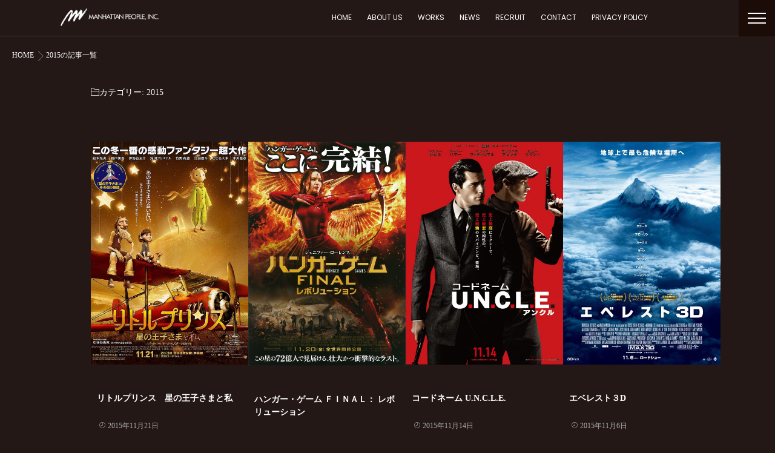

--- FILE ---
content_type: text/html; charset=UTF-8
request_url: https://www.manhattanpeople.co.jp/?cat=12
body_size: 14977
content:
<!DOCTYPE html>
<!--[if lt IE 7 ]> <html lang="ja"
	prefix="og: https://ogp.me/ns#"  class="ie6 oldie no-js"> <![endif]-->
<!--[if IE 7 ]>    <html lang="ja"
	prefix="og: https://ogp.me/ns#"  class="ie7 oldie no-js"> <![endif]-->
<!--[if IE 8 ]>    <html lang="ja"
	prefix="og: https://ogp.me/ns#"  class="ie8 oldie no-js"> <![endif]-->
<!--[if IE 9 ]>    <html lang="ja"
	prefix="og: https://ogp.me/ns#"  class="ie9 no-js"> <![endif]-->
<!--[if (gt IE 9)|!(IE)]><!-->
<html lang="ja"
	prefix="og: https://ogp.me/ns#"  class="js">
<!--<![endif]-->
<head>
<meta charset="UTF-8">
<title>2015 - 株式会社マンハッタンピープル</title>

		<!-- All in One SEO 4.1.2.3 -->
		<link rel="canonical" href="https://www.manhattanpeople.co.jp/" />
		<link rel="next" href="https://www.manhattanpeople.co.jp/?cat=12&#038;paged=2" />
		<script type="application/ld+json" class="aioseo-schema">
			{"@context":"https:\/\/schema.org","@graph":[{"@type":"WebSite","@id":"https:\/\/www.manhattanpeople.co.jp\/#website","url":"https:\/\/www.manhattanpeople.co.jp\/","name":"\u682a\u5f0f\u4f1a\u793e\u30de\u30f3\u30cf\u30c3\u30bf\u30f3\u30d4\u30fc\u30d7\u30eb","description":"\uff08\u682a\uff09\u30de\u30f3\u30cf\u30c3\u30bf\u30f3\u30d4\u30fc\u30d7\u30eb\u306fPR\u306b\u7279\u5316\u3057\u305f\u30d7\u30ed\u96c6\u56e3\u3067\u3059\u3002","publisher":{"@id":"https:\/\/www.manhattanpeople.co.jp\/#organization"}},{"@type":"Organization","@id":"https:\/\/www.manhattanpeople.co.jp\/#organization","name":"\u682a\u5f0f\u4f1a\u793e\u30de\u30f3\u30cf\u30c3\u30bf\u30f3\u30d4\u30fc\u30d7\u30eb","url":"https:\/\/www.manhattanpeople.co.jp\/","logo":{"@type":"ImageObject","@id":"https:\/\/www.manhattanpeople.co.jp\/#organizationLogo","url":"https:\/\/www.manhattanpeople.co.jp\/site\/wp-content\/uploads\/2021\/06\/ogp.jpg","width":"1200","height":"630"},"image":{"@id":"https:\/\/www.manhattanpeople.co.jp\/#organizationLogo"}},{"@type":"BreadcrumbList","@id":"https:\/\/www.manhattanpeople.co.jp\/#breadcrumblist","itemListElement":[{"@type":"ListItem","@id":"https:\/\/www.manhattanpeople.co.jp\/#listItem","position":"1","item":{"@type":"WebPage","@id":"https:\/\/www.manhattanpeople.co.jp\/","name":"\u30db\u30fc\u30e0","description":"\u30ea\u30c8\u30eb\u30d7\u30ea\u30f3\u30b9 \u661f\u306e\u738b\u5b50\u3055\u307e\u3068\u79c1 -","url":"https:\/\/www.manhattanpeople.co.jp\/"},"nextItem":"https:\/\/www.manhattanpeople.co.jp\/?cat=12#listItem"},{"@type":"ListItem","@id":"https:\/\/www.manhattanpeople.co.jp\/?cat=12#listItem","position":"2","item":{"@type":"WebPage","@id":"https:\/\/www.manhattanpeople.co.jp\/?cat=12","name":"2015","url":"https:\/\/www.manhattanpeople.co.jp\/?cat=12"},"previousItem":"https:\/\/www.manhattanpeople.co.jp\/#listItem"}]},{"@type":"CollectionPage","@id":"https:\/\/www.manhattanpeople.co.jp\/#collectionpage","url":"https:\/\/www.manhattanpeople.co.jp\/","name":"2015 - \u682a\u5f0f\u4f1a\u793e\u30de\u30f3\u30cf\u30c3\u30bf\u30f3\u30d4\u30fc\u30d7\u30eb","inLanguage":"ja","isPartOf":{"@id":"https:\/\/www.manhattanpeople.co.jp\/#website"},"breadcrumb":{"@id":"https:\/\/www.manhattanpeople.co.jp\/#breadcrumblist"}}]}
		</script>
		<!-- All in One SEO -->

<meta name="description" content="映画専門の宣伝会社（株）マンハッタンピープルは最新映画情報をプレス向けに配信するサイトです。"/>
<meta http-equiv="Expires" content="604800">
<meta http-equiv="X-UA-Compatible" content="IE=edge,chrome=1" />
<meta name="viewport" content="width=device-width, initial-scale=1.0">
<link rel='dns-prefetch' href='//ajax.googleapis.com' />
<link rel='dns-prefetch' href='//maps.google.com' />
<link rel="alternate" type="application/rss+xml" title="株式会社マンハッタンピープル &raquo; フィード" href="https://www.manhattanpeople.co.jp/?feed=rss2" />
<link rel="alternate" type="application/rss+xml" title="株式会社マンハッタンピープル &raquo; コメントフィード" href="https://www.manhattanpeople.co.jp/?feed=comments-rss2" />
<link rel="alternate" type="application/rss+xml" title="株式会社マンハッタンピープル &raquo; 2015 カテゴリーのフィード" href="https://www.manhattanpeople.co.jp/?feed=rss2&#038;cat=12" />
		<!-- This site uses the Google Analytics by MonsterInsights plugin v7.18.0 - Using Analytics tracking - https://www.monsterinsights.com/ -->
		<!-- Note: MonsterInsights is not currently configured on this site. The site owner needs to authenticate with Google Analytics in the MonsterInsights settings panel. -->
					<!-- No UA code set -->
				<!-- / Google Analytics by MonsterInsights -->
		<style id='wp-img-auto-sizes-contain-inline-css' type='text/css'>
img:is([sizes=auto i],[sizes^="auto," i]){contain-intrinsic-size:3000px 1500px}
/*# sourceURL=wp-img-auto-sizes-contain-inline-css */
</style>
<style id='wp-block-library-inline-css' type='text/css'>
:root{--wp-block-synced-color:#7a00df;--wp-block-synced-color--rgb:122,0,223;--wp-bound-block-color:var(--wp-block-synced-color);--wp-editor-canvas-background:#ddd;--wp-admin-theme-color:#007cba;--wp-admin-theme-color--rgb:0,124,186;--wp-admin-theme-color-darker-10:#006ba1;--wp-admin-theme-color-darker-10--rgb:0,107,160.5;--wp-admin-theme-color-darker-20:#005a87;--wp-admin-theme-color-darker-20--rgb:0,90,135;--wp-admin-border-width-focus:2px}@media (min-resolution:192dpi){:root{--wp-admin-border-width-focus:1.5px}}.wp-element-button{cursor:pointer}:root .has-very-light-gray-background-color{background-color:#eee}:root .has-very-dark-gray-background-color{background-color:#313131}:root .has-very-light-gray-color{color:#eee}:root .has-very-dark-gray-color{color:#313131}:root .has-vivid-green-cyan-to-vivid-cyan-blue-gradient-background{background:linear-gradient(135deg,#00d084,#0693e3)}:root .has-purple-crush-gradient-background{background:linear-gradient(135deg,#34e2e4,#4721fb 50%,#ab1dfe)}:root .has-hazy-dawn-gradient-background{background:linear-gradient(135deg,#faaca8,#dad0ec)}:root .has-subdued-olive-gradient-background{background:linear-gradient(135deg,#fafae1,#67a671)}:root .has-atomic-cream-gradient-background{background:linear-gradient(135deg,#fdd79a,#004a59)}:root .has-nightshade-gradient-background{background:linear-gradient(135deg,#330968,#31cdcf)}:root .has-midnight-gradient-background{background:linear-gradient(135deg,#020381,#2874fc)}:root{--wp--preset--font-size--normal:16px;--wp--preset--font-size--huge:42px}.has-regular-font-size{font-size:1em}.has-larger-font-size{font-size:2.625em}.has-normal-font-size{font-size:var(--wp--preset--font-size--normal)}.has-huge-font-size{font-size:var(--wp--preset--font-size--huge)}.has-text-align-center{text-align:center}.has-text-align-left{text-align:left}.has-text-align-right{text-align:right}.has-fit-text{white-space:nowrap!important}#end-resizable-editor-section{display:none}.aligncenter{clear:both}.items-justified-left{justify-content:flex-start}.items-justified-center{justify-content:center}.items-justified-right{justify-content:flex-end}.items-justified-space-between{justify-content:space-between}.screen-reader-text{border:0;clip-path:inset(50%);height:1px;margin:-1px;overflow:hidden;padding:0;position:absolute;width:1px;word-wrap:normal!important}.screen-reader-text:focus{background-color:#ddd;clip-path:none;color:#444;display:block;font-size:1em;height:auto;left:5px;line-height:normal;padding:15px 23px 14px;text-decoration:none;top:5px;width:auto;z-index:100000}html :where(.has-border-color){border-style:solid}html :where([style*=border-top-color]){border-top-style:solid}html :where([style*=border-right-color]){border-right-style:solid}html :where([style*=border-bottom-color]){border-bottom-style:solid}html :where([style*=border-left-color]){border-left-style:solid}html :where([style*=border-width]){border-style:solid}html :where([style*=border-top-width]){border-top-style:solid}html :where([style*=border-right-width]){border-right-style:solid}html :where([style*=border-bottom-width]){border-bottom-style:solid}html :where([style*=border-left-width]){border-left-style:solid}html :where(img[class*=wp-image-]){height:auto;max-width:100%}:where(figure){margin:0 0 1em}html :where(.is-position-sticky){--wp-admin--admin-bar--position-offset:var(--wp-admin--admin-bar--height,0px)}@media screen and (max-width:600px){html :where(.is-position-sticky){--wp-admin--admin-bar--position-offset:0px}}

/*# sourceURL=wp-block-library-inline-css */
</style><style id='wp-block-paragraph-inline-css' type='text/css'>
.is-small-text{font-size:.875em}.is-regular-text{font-size:1em}.is-large-text{font-size:2.25em}.is-larger-text{font-size:3em}.has-drop-cap:not(:focus):first-letter{float:left;font-size:8.4em;font-style:normal;font-weight:100;line-height:.68;margin:.05em .1em 0 0;text-transform:uppercase}body.rtl .has-drop-cap:not(:focus):first-letter{float:none;margin-left:.1em}p.has-drop-cap.has-background{overflow:hidden}:root :where(p.has-background){padding:1.25em 2.375em}:where(p.has-text-color:not(.has-link-color)) a{color:inherit}p.has-text-align-left[style*="writing-mode:vertical-lr"],p.has-text-align-right[style*="writing-mode:vertical-rl"]{rotate:180deg}
/*# sourceURL=https://www.manhattanpeople.co.jp/site/wp-includes/blocks/paragraph/style.min.css */
</style>
<style id='global-styles-inline-css' type='text/css'>
:root{--wp--preset--aspect-ratio--square: 1;--wp--preset--aspect-ratio--4-3: 4/3;--wp--preset--aspect-ratio--3-4: 3/4;--wp--preset--aspect-ratio--3-2: 3/2;--wp--preset--aspect-ratio--2-3: 2/3;--wp--preset--aspect-ratio--16-9: 16/9;--wp--preset--aspect-ratio--9-16: 9/16;--wp--preset--color--black: #000000;--wp--preset--color--cyan-bluish-gray: #abb8c3;--wp--preset--color--white: #ffffff;--wp--preset--color--pale-pink: #f78da7;--wp--preset--color--vivid-red: #cf2e2e;--wp--preset--color--luminous-vivid-orange: #ff6900;--wp--preset--color--luminous-vivid-amber: #fcb900;--wp--preset--color--light-green-cyan: #7bdcb5;--wp--preset--color--vivid-green-cyan: #00d084;--wp--preset--color--pale-cyan-blue: #8ed1fc;--wp--preset--color--vivid-cyan-blue: #0693e3;--wp--preset--color--vivid-purple: #9b51e0;--wp--preset--gradient--vivid-cyan-blue-to-vivid-purple: linear-gradient(135deg,rgb(6,147,227) 0%,rgb(155,81,224) 100%);--wp--preset--gradient--light-green-cyan-to-vivid-green-cyan: linear-gradient(135deg,rgb(122,220,180) 0%,rgb(0,208,130) 100%);--wp--preset--gradient--luminous-vivid-amber-to-luminous-vivid-orange: linear-gradient(135deg,rgb(252,185,0) 0%,rgb(255,105,0) 100%);--wp--preset--gradient--luminous-vivid-orange-to-vivid-red: linear-gradient(135deg,rgb(255,105,0) 0%,rgb(207,46,46) 100%);--wp--preset--gradient--very-light-gray-to-cyan-bluish-gray: linear-gradient(135deg,rgb(238,238,238) 0%,rgb(169,184,195) 100%);--wp--preset--gradient--cool-to-warm-spectrum: linear-gradient(135deg,rgb(74,234,220) 0%,rgb(151,120,209) 20%,rgb(207,42,186) 40%,rgb(238,44,130) 60%,rgb(251,105,98) 80%,rgb(254,248,76) 100%);--wp--preset--gradient--blush-light-purple: linear-gradient(135deg,rgb(255,206,236) 0%,rgb(152,150,240) 100%);--wp--preset--gradient--blush-bordeaux: linear-gradient(135deg,rgb(254,205,165) 0%,rgb(254,45,45) 50%,rgb(107,0,62) 100%);--wp--preset--gradient--luminous-dusk: linear-gradient(135deg,rgb(255,203,112) 0%,rgb(199,81,192) 50%,rgb(65,88,208) 100%);--wp--preset--gradient--pale-ocean: linear-gradient(135deg,rgb(255,245,203) 0%,rgb(182,227,212) 50%,rgb(51,167,181) 100%);--wp--preset--gradient--electric-grass: linear-gradient(135deg,rgb(202,248,128) 0%,rgb(113,206,126) 100%);--wp--preset--gradient--midnight: linear-gradient(135deg,rgb(2,3,129) 0%,rgb(40,116,252) 100%);--wp--preset--font-size--small: 13px;--wp--preset--font-size--medium: 20px;--wp--preset--font-size--large: 36px;--wp--preset--font-size--x-large: 42px;--wp--preset--spacing--20: 0.44rem;--wp--preset--spacing--30: 0.67rem;--wp--preset--spacing--40: 1rem;--wp--preset--spacing--50: 1.5rem;--wp--preset--spacing--60: 2.25rem;--wp--preset--spacing--70: 3.38rem;--wp--preset--spacing--80: 5.06rem;--wp--preset--shadow--natural: 6px 6px 9px rgba(0, 0, 0, 0.2);--wp--preset--shadow--deep: 12px 12px 50px rgba(0, 0, 0, 0.4);--wp--preset--shadow--sharp: 6px 6px 0px rgba(0, 0, 0, 0.2);--wp--preset--shadow--outlined: 6px 6px 0px -3px rgb(255, 255, 255), 6px 6px rgb(0, 0, 0);--wp--preset--shadow--crisp: 6px 6px 0px rgb(0, 0, 0);}:where(.is-layout-flex){gap: 0.5em;}:where(.is-layout-grid){gap: 0.5em;}body .is-layout-flex{display: flex;}.is-layout-flex{flex-wrap: wrap;align-items: center;}.is-layout-flex > :is(*, div){margin: 0;}body .is-layout-grid{display: grid;}.is-layout-grid > :is(*, div){margin: 0;}:where(.wp-block-columns.is-layout-flex){gap: 2em;}:where(.wp-block-columns.is-layout-grid){gap: 2em;}:where(.wp-block-post-template.is-layout-flex){gap: 1.25em;}:where(.wp-block-post-template.is-layout-grid){gap: 1.25em;}.has-black-color{color: var(--wp--preset--color--black) !important;}.has-cyan-bluish-gray-color{color: var(--wp--preset--color--cyan-bluish-gray) !important;}.has-white-color{color: var(--wp--preset--color--white) !important;}.has-pale-pink-color{color: var(--wp--preset--color--pale-pink) !important;}.has-vivid-red-color{color: var(--wp--preset--color--vivid-red) !important;}.has-luminous-vivid-orange-color{color: var(--wp--preset--color--luminous-vivid-orange) !important;}.has-luminous-vivid-amber-color{color: var(--wp--preset--color--luminous-vivid-amber) !important;}.has-light-green-cyan-color{color: var(--wp--preset--color--light-green-cyan) !important;}.has-vivid-green-cyan-color{color: var(--wp--preset--color--vivid-green-cyan) !important;}.has-pale-cyan-blue-color{color: var(--wp--preset--color--pale-cyan-blue) !important;}.has-vivid-cyan-blue-color{color: var(--wp--preset--color--vivid-cyan-blue) !important;}.has-vivid-purple-color{color: var(--wp--preset--color--vivid-purple) !important;}.has-black-background-color{background-color: var(--wp--preset--color--black) !important;}.has-cyan-bluish-gray-background-color{background-color: var(--wp--preset--color--cyan-bluish-gray) !important;}.has-white-background-color{background-color: var(--wp--preset--color--white) !important;}.has-pale-pink-background-color{background-color: var(--wp--preset--color--pale-pink) !important;}.has-vivid-red-background-color{background-color: var(--wp--preset--color--vivid-red) !important;}.has-luminous-vivid-orange-background-color{background-color: var(--wp--preset--color--luminous-vivid-orange) !important;}.has-luminous-vivid-amber-background-color{background-color: var(--wp--preset--color--luminous-vivid-amber) !important;}.has-light-green-cyan-background-color{background-color: var(--wp--preset--color--light-green-cyan) !important;}.has-vivid-green-cyan-background-color{background-color: var(--wp--preset--color--vivid-green-cyan) !important;}.has-pale-cyan-blue-background-color{background-color: var(--wp--preset--color--pale-cyan-blue) !important;}.has-vivid-cyan-blue-background-color{background-color: var(--wp--preset--color--vivid-cyan-blue) !important;}.has-vivid-purple-background-color{background-color: var(--wp--preset--color--vivid-purple) !important;}.has-black-border-color{border-color: var(--wp--preset--color--black) !important;}.has-cyan-bluish-gray-border-color{border-color: var(--wp--preset--color--cyan-bluish-gray) !important;}.has-white-border-color{border-color: var(--wp--preset--color--white) !important;}.has-pale-pink-border-color{border-color: var(--wp--preset--color--pale-pink) !important;}.has-vivid-red-border-color{border-color: var(--wp--preset--color--vivid-red) !important;}.has-luminous-vivid-orange-border-color{border-color: var(--wp--preset--color--luminous-vivid-orange) !important;}.has-luminous-vivid-amber-border-color{border-color: var(--wp--preset--color--luminous-vivid-amber) !important;}.has-light-green-cyan-border-color{border-color: var(--wp--preset--color--light-green-cyan) !important;}.has-vivid-green-cyan-border-color{border-color: var(--wp--preset--color--vivid-green-cyan) !important;}.has-pale-cyan-blue-border-color{border-color: var(--wp--preset--color--pale-cyan-blue) !important;}.has-vivid-cyan-blue-border-color{border-color: var(--wp--preset--color--vivid-cyan-blue) !important;}.has-vivid-purple-border-color{border-color: var(--wp--preset--color--vivid-purple) !important;}.has-vivid-cyan-blue-to-vivid-purple-gradient-background{background: var(--wp--preset--gradient--vivid-cyan-blue-to-vivid-purple) !important;}.has-light-green-cyan-to-vivid-green-cyan-gradient-background{background: var(--wp--preset--gradient--light-green-cyan-to-vivid-green-cyan) !important;}.has-luminous-vivid-amber-to-luminous-vivid-orange-gradient-background{background: var(--wp--preset--gradient--luminous-vivid-amber-to-luminous-vivid-orange) !important;}.has-luminous-vivid-orange-to-vivid-red-gradient-background{background: var(--wp--preset--gradient--luminous-vivid-orange-to-vivid-red) !important;}.has-very-light-gray-to-cyan-bluish-gray-gradient-background{background: var(--wp--preset--gradient--very-light-gray-to-cyan-bluish-gray) !important;}.has-cool-to-warm-spectrum-gradient-background{background: var(--wp--preset--gradient--cool-to-warm-spectrum) !important;}.has-blush-light-purple-gradient-background{background: var(--wp--preset--gradient--blush-light-purple) !important;}.has-blush-bordeaux-gradient-background{background: var(--wp--preset--gradient--blush-bordeaux) !important;}.has-luminous-dusk-gradient-background{background: var(--wp--preset--gradient--luminous-dusk) !important;}.has-pale-ocean-gradient-background{background: var(--wp--preset--gradient--pale-ocean) !important;}.has-electric-grass-gradient-background{background: var(--wp--preset--gradient--electric-grass) !important;}.has-midnight-gradient-background{background: var(--wp--preset--gradient--midnight) !important;}.has-small-font-size{font-size: var(--wp--preset--font-size--small) !important;}.has-medium-font-size{font-size: var(--wp--preset--font-size--medium) !important;}.has-large-font-size{font-size: var(--wp--preset--font-size--large) !important;}.has-x-large-font-size{font-size: var(--wp--preset--font-size--x-large) !important;}
/*# sourceURL=global-styles-inline-css */
</style>

<style id='classic-theme-styles-inline-css' type='text/css'>
/*! This file is auto-generated */
.wp-block-button__link{color:#fff;background-color:#32373c;border-radius:9999px;box-shadow:none;text-decoration:none;padding:calc(.667em + 2px) calc(1.333em + 2px);font-size:1.125em}.wp-block-file__button{background:#32373c;color:#fff;text-decoration:none}
/*# sourceURL=/wp-includes/css/classic-themes.min.css */
</style>
<link rel='stylesheet' id='contact-form-7-css' href='https://www.manhattanpeople.co.jp/site/wp-content/plugins/contact-form-7/includes/css/styles.css?ver=6.1.4' type='text/css' media='all' />
<link rel='stylesheet' id='style-css' href='https://www.manhattanpeople.co.jp/site/wp-content/themes/metrix/style.css?ver=6.9' type='text/css' media='all' />
<link rel='stylesheet' id='responsive-css' href='https://www.manhattanpeople.co.jp/site/wp-content/themes/metrix/responsive.css?ver=6.9' type='text/css' media='all' />
<link rel='stylesheet' id='font-awesome-css' href='https://www.manhattanpeople.co.jp/site/wp-content/themes/metrix/fonts/font-awesome.min.css?ver=6.9' type='text/css' media='all' />
<link rel='stylesheet' id='simplyscroll-style-css' href='https://www.manhattanpeople.co.jp/site/wp-content/themes/metrix/jquery.simplyscroll.css?ver=6.9' type='text/css' media='all' />
<link rel='stylesheet' id='hover-style-css' href='https://www.manhattanpeople.co.jp/site/wp-content/themes/metrix/hover.css?ver=6.9' type='text/css' media='all' />
<link rel='stylesheet' id='animate-css' href='https://www.manhattanpeople.co.jp/site/wp-content/themes/metrix/animate.min.css?ver=6.9' type='text/css' media='all' />
<link rel='stylesheet' id='tablepress-default-css' href='https://www.manhattanpeople.co.jp/site/wp-content/tablepress-combined.min.css?ver=32' type='text/css' media='all' />
<script type="text/javascript" src="//ajax.googleapis.com/ajax/libs/jquery/1.11.1/jquery.min.js?ver=6.9" id="jquery-js"></script>
<script type="text/javascript" src="//maps.google.com/maps/api/js?key=AIzaSyDl5O0rXEbUV6W-_uCgEqAy8DGAkgSyKRM" id="googlemaps-js"></script>
<link rel="https://api.w.org/" href="https://www.manhattanpeople.co.jp/index.php?rest_route=/" /><link rel="alternate" title="JSON" type="application/json" href="https://www.manhattanpeople.co.jp/index.php?rest_route=/wp/v2/categories/12" /><link rel="EditURI" type="application/rsd+xml" title="RSD" href="https://www.manhattanpeople.co.jp/site/xmlrpc.php?rsd" />
<meta property="og:type" content="blog" />
<meta property="og:title" content="2015 - 株式会社マンハッタンピープル" />
<meta property="og:description" content="" />
<meta property="og:url" content="https://www.manhattanpeople.co.jp/?cat=12" />
<meta property="og:image" content="" />
<meta property="og:site_name" content="株式会社マンハッタンピープル" />
<meta property="og:locale" content="ja_JP" />
<meta name="twitter:card" content="summary" />
<meta name="twitter:site" content="@" /><!-- Global site tag (gtag.js) - Google Analytics -->
<script async src="https://www.googletagmanager.com/gtag/js?id=G-SBBFC258W7"></script>
<script>
  window.dataLayer = window.dataLayer || [];
  function gtag(){dataLayer.push(arguments);}
  gtag('js', new Date());

  gtag('config', 'G-SBBFC258W7');
</script>
<!--[if lt IE 9]>
<script src="https://www.manhattanpeople.co.jp/site/wp-content/themes/metrix/js/ie/html5.js"></script>
<script src="https://www.manhattanpeople.co.jp/site/wp-content/themes/metrix/js/ie/selectivizr.js"></script>
<![endif]-->
<style type="text/css">
/* Dynamic CSS: For no styles in head, copy and put the css below in your custom.css or child theme's style.css, disable dynamic styles */
.container-inner { max-width: 1080px; }
.page-image { height: 100%; }

.lim-effect .lima-details .more-details,
.tagcloud a:hover,
.owl-theme .owl-controls .owl-buttons div,
{ background-color: #231815; }
::-moz-selection { background-color: #231815; }
.alx-tabs-nav {
	border-bottom-color: #231815!important;	
}
.pullquote-left {
	border-left-color: #231815!important;	
}	
.themeform label .required,
#flexslider-featured .flex-direction-nav .flex-next:hover,
#flexslider-featured .flex-direction-nav .flex-prev:hover,

.post-nav li a:hover i,
.content .post-nav li a:hover i,
.post-related a:hover,
.comment-awaiting-moderation,
.wp-pagenavi a,
{ color: #231815; }


.sidebar-top,
.post-tags a:hover,
.hvr-bounce-to-right:before,
.tagcloud a:hover,
.widget_calendar caption,
.author-bio .bio-avatar:after,
.commentlist li.bypostauthor > .comment-body:after,
.hvr-fade:hover, .hvr-fade:focus, .hvr-fade:active,
.owl-theme .owl-controls .owl-buttons div,
#nav-topbar ul.nav > li:after,
.hvr-rectangle-out:before,
.hvr-fade:before,
.hvr-back-pulse:before,
.hvr-sweep-to-bottom:before,
.hvr-sweep-to-top:before,
.hvr-bounce-to-bottom:before,
.hvr-bounce-to-top:before,
.hvr-rectangle-in:before,
.hvr-rectangle-out:before,
.hvr-shutter-out-horizontal:before,
.hvr-shutter-in-vertical:before,
.hvr-shutter-out-vertical:before,
.flex-control-nav li a.flex-active,
.commentlist li.comment-author-admin > .comment-body:after { background-color: #231815; }
.post-format .format-container { border-color: #231815; }
.pagination .current,.s1 .widget_calendar caption, 
.pagination a:hover, .post-page-numbers:hover, .post-page-numbers.current,
ul.nav>li.current-menu-item:after,
h2.widgettitle:after, .widget>h3:after, .widget h3:after,
#footer .widget_calendar caption ,.s2 .widget_calendar caption{background-color: #231815!important;
color:#fff; }				
				
	
	.comment-tabs li.active a 
	{border-bottom:2px solid #231815!important;
 }	
 			
				
	
	.alx-tab .tab-item-category a,
	.alx-tab .tab-item-title a:hover,
	.alx-posts a:hover,.megamenu_column:hover .megamenu_content h2,
	 .post-meta a:hover,
	 ul.sub-menu a:hover,
	 a
	{color: #fff;
 }				
				

.s2 .post-nav li a:hover i,
.s2 .widget_rss ul li a,
.s2 .widget_calendar a,
.s2 .alx-posts .post-item-category a,
.s2 .alx-tab li:hover .tab-item-title a,
.s2 .alx-tab li:hover .tab-item-comment a,
.s2 .alx-posts li:hover .post-item-title a { color: ; }

.s2 .sidebar-top,
.s2 .sidebar-toggle,
.jp-play-bar,
.jp-volume-bar-value,
.s2 .widget_calendar caption,#readmore a ,.post-thumb-category ,.rank_num { background-color: ; }

.s2 .alx-tabs-nav li.active a { border-bottom-color: ; }
			
				

		body {font-family: "游ゴシック", YuGothic, " ヒラギノ角ゴ ProN W3", "Hiragino Kaku Gothic ProN",Century Gothic;}				
				

		.feature_meta h2,h2.widgettitle,h1.page-title ,h1.post-title ,.site-title,.widget-meta h2,.sidebar .widget>h3,.eyecatch_title {font-family: "游ゴシック", YuGothic, " ヒラギノ角ゴ ProN W3", "Hiragino Kaku Gothic ProN",Century Gothic;}				
				
.bg_image {-webkit-animation: zoomdIn 8s linear forwards;animation: zoomdIn 8s linear forwards;}
#footer { background-color: #ffffff; }
#footer { color: #221714; }
#slider-up-nav,#slider-up-nav .nav>li>a {color: ; }
body ,.post-title a,.nav>li>a,#nav-topbar .nav li a,.widget-meta h2,.post-item-inner group { color: #fff; }
.post-thumbnail img { -webkit-filter: grayscale(0%);filter: grayscale(0%); }
.site-title a img { max-height: 100%; }
.eyecatch-style-2 ul li { padding-top: 100px;padding-bottom: 100px; }

.post-view{display: none; }

body,.site-content-contain,.inviewUp,.inviewUp2,.inviewUp3,.navigation { background-color: #231815; }

h1.post-title { 
color:#ffffff;
font-size:;
font-weight:;
letter-spacing:;
line-height:;
padding-top:;
 }

.entry h1  { 
color:#ffffff;
font-size:;
font-weight:;
letter-spacing:;
line-height:;
padding-top:;
 }

.entry h2 { 
color:#ffffff;
font-size:;
font-weight:;
letter-spacing:;
line-height:;
padding-top:;
 }

.entry h3 { 
color:#ffffff;
font-size:;
font-weight:;
letter-spacing:;
line-height:;
padding-top:;
 }

.entry ,.widget,.post-title a { 
color:#ffffff;
font-size:;
font-weight:;
letter-spacing:;
line-height:;
padding:;
 }
.site-title img{
    max-height: 100%;
}
#mtposts-5{
    width:80%;
    margin:0 auto;
}
@media only screen and (min-width: 768px)
{.widget ul>li {
    position: relative;
    width: 46%;
    float: left;
    margin: 0 2%;
}}
</style>
		<style type="text/css" id="wp-custom-css">
			
h2.widgettitle:before, .widget>h3:before, .widget h3:before {
  height: initial;
}
h2.widgettitle:after, .widget>h3:after, .widget h3:after {
    height: initial;
}
a {
	text-decoration : none;
}
@media screen and (max-width:768px) {
	#eyecatch_caption  {
		padding : 0 3%;
	}
	#eyecatch_caption h2 {
		font-size : 24px;
		line-height : 1.4;
	}
	.related-posts li{
	width:50%!important;
}

	.post-list .post, .post-list .page, .post-list-4c .post {
    width: 50%;
}
	.site-branding{
		top:30%;
	}

.custom-header-media, .flexslider, .video-wrap, .video-wrap img {
	height: 100vh!important;
	}
		

}

@media screen and (min-width:960px) {
   .content {
	padding : 0 30px 0;
}
 	.wpcf7 {
	width:60%;
}
	.site-branding{top:0%;}

}
.post-list-4c {
	display : none;
}
.sp{
	display : none;
}

}




#eyecatch_caption {
	padding :45px 0 65px;
}
.subtitle {
	color : #fff;
}

html {
  -webkit-box-sizing: border-box;
  box-sizing: border-box;
  font-size: 62.5%;
}
#custom_html-3 {
	text-align : center;
	margin : 0 auto 60px;
}
.btn,
a.btn,
button.btn {
  font-size: 1.6rem;
  font-weight: 700;
  line-height: 1.5;
  position: relative;
  display: inline-block;
  margin : 0 auto;
  padding: 1rem 4rem;
  cursor: pointer;
  -webkit-user-select: none;
  -moz-user-select: none;
  -ms-user-select: none;
  user-select: none;
  -webkit-transition: all 0.3s;
  transition: all 0.3s;
  text-align: center;
  vertical-align: middle;
  text-decoration: none;
  letter-spacing: 0.1em;
  color: #fff;
  border-radius: 0.5rem;
}
a.btn-border {
  border: 2px solid #fff;
  border-radius: 0;
  background: #231815;
}

a.btn-border:hover {
  color: #212529;
  border-color: #000;
  background: #fff;
}

.wpcf7 label{
	display:block;
	width:100%;
	color:#fff;
	padding:0 0 20px;
}

.wpcf7 input[type=submit] {
    margin:20px 0 0;
		width:100%;
}
.utton, input, label, select, textarea {
    font-family: inherit;
    font-size: 12px;
    padding: 10px;

}
select {
	background-color:#fff;
}
.post-thumb-category {
		display:none;
}
.image-container{
		height:100%;
}
.nav-toggle-smart,#drawer{
	background-color:#1b0c08;
}
.related-posts li{
	width:25%;
}
.page-image.news{
	display:none;
}
.h2.widgettitle{
	padding:0!important;
}

.login #login h1 a{
	max-height: 74px!important;
}

#eyecatch_caption h2{
	line-height:150%;
}

@media screen and (max-width:768px) {
.sp{
	display : block;
}
	.post-list-3c article {
    width: 50% !important;
    float: left;
}
	
}
.post-img{
	text-align:center;
	margin:0 auto;
}		</style>
		<link href="//fonts.googleapis.com/css?family=Poppins|Playfair+Display" rel="stylesheet">
</head>
<body class="archive category category-12 wp-theme-metrix col-1c full-width mobile-sidebar-hide-s1 chrome">
  <!--#loading-->
     <!--#loading-->
<div id="wrapper">

  <div class="drawer-button"><a class="nav-toggle-smart"> <span></span> </a></div>

<!--/#header-->

<div class="site-content-contain" id="contents-top">
<div class="site-content">
  <div class="wrap">
  <div class="navigation">



      <nav  id="nav-topbar" class="container-inner">

  <h1 id="navi-logo">
   <a href="https://www.manhattanpeople.co.jp"><img id="header-logo" src="http://www.manhattanpeople.co.jp/site/wp-content/uploads/2021/06/logo3_w.png" alt=""></a>
        </h1>
     


      <div class="nav-wrap container">
        <ul id="menu-header-menu" class="nav group"><li id="menu-item-14" class="menu-item menu-item-type-custom menu-item-object-custom menu-item-home menu-item-14"><a href="http://www.manhattanpeople.co.jp/">HOME<div class='menu_description'></div></a></li>
<li id="menu-item-24" class="menu-item menu-item-type-post_type menu-item-object-page menu-item-24"><a href="https://www.manhattanpeople.co.jp/?page_id=2">ABOUT US<div class='menu_description'></div></a></li>
<li id="menu-item-25" class="menu-item menu-item-type-taxonomy menu-item-object-category current-menu-ancestor menu-item-has-children menu-item-25"><a href="https://www.manhattanpeople.co.jp/?cat=1">WORKS<div class='menu_description'></div></a>
<ul class="sub-menu">
	<li id="menu-item-6212" class="menu-item menu-item-type-taxonomy menu-item-object-category current-menu-ancestor current-menu-parent menu-item-has-children menu-item-6212"><a href="https://www.manhattanpeople.co.jp/?cat=76">MOVIES<div class='menu_description'></div></a>
	<ul class="sub-menu">
		<li id="menu-item-6458" class="menu-item menu-item-type-taxonomy menu-item-object-category menu-item-6458"><a href="https://www.manhattanpeople.co.jp/?cat=78">2022<div class='menu_description'></div></a></li>
		<li id="menu-item-642" class="menu-item menu-item-type-taxonomy menu-item-object-category menu-item-642"><a href="https://www.manhattanpeople.co.jp/?cat=24">2021<div class='menu_description'></div></a></li>
		<li id="menu-item-640" class="menu-item menu-item-type-taxonomy menu-item-object-category menu-item-640"><a href="https://www.manhattanpeople.co.jp/?cat=23">2020<div class='menu_description'></div></a></li>
		<li id="menu-item-638" class="menu-item menu-item-type-taxonomy menu-item-object-category menu-item-638"><a href="https://www.manhattanpeople.co.jp/?cat=22">2019<div class='menu_description'></div></a></li>
		<li id="menu-item-639" class="menu-item menu-item-type-taxonomy menu-item-object-category menu-item-639"><a href="https://www.manhattanpeople.co.jp/?cat=21">2018<div class='menu_description'></div></a></li>
		<li id="menu-item-643" class="menu-item menu-item-type-taxonomy menu-item-object-category menu-item-643"><a href="https://www.manhattanpeople.co.jp/?cat=19">2017<div class='menu_description'></div></a></li>
		<li id="menu-item-2961" class="menu-item menu-item-type-taxonomy menu-item-object-category current-menu-item menu-item-2961"><a href="https://www.manhattanpeople.co.jp/?cat=12" aria-current="page">2015<div class='menu_description'></div></a></li>
		<li id="menu-item-2962" class="menu-item menu-item-type-taxonomy menu-item-object-category menu-item-2962"><a href="https://www.manhattanpeople.co.jp/?cat=10">2014<div class='menu_description'></div></a></li>
		<li id="menu-item-2960" class="menu-item menu-item-type-taxonomy menu-item-object-category menu-item-2960"><a href="https://www.manhattanpeople.co.jp/?cat=6">2013<div class='menu_description'></div></a></li>
	</ul>
</li>
	<li id="menu-item-1707" class="menu-item menu-item-type-taxonomy menu-item-object-category menu-item-1707"><a href="https://www.manhattanpeople.co.jp/?cat=35">OTHERS<div class='menu_description'></div></a></li>
</ul>
</li>
<li id="menu-item-28" class="menu-item menu-item-type-taxonomy menu-item-object-category menu-item-28"><a href="https://www.manhattanpeople.co.jp/?cat=5">NEWS<div class='menu_description'></div></a></li>
<li id="menu-item-70" class="menu-item menu-item-type-post_type menu-item-object-page menu-item-70"><a href="https://www.manhattanpeople.co.jp/?page_id=69">RECRUIT<div class='menu_description'></div></a></li>
<li id="menu-item-34" class="menu-item menu-item-type-post_type menu-item-object-page menu-item-34"><a href="https://www.manhattanpeople.co.jp/?page_id=29">CONTACT<div class='menu_description'></div></a></li>
<li id="menu-item-6852" class="menu-item menu-item-type-post_type menu-item-object-page menu-item-privacy-policy menu-item-6852"><a rel="privacy-policy" href="https://www.manhattanpeople.co.jp/?page_id=3">PRIVACY POLICY<div class='menu_description'></div></a></li>
</ul>      </div>
   


 </nav>
    </div>




    <div id="primary" class="content-area">

<div class="container" id="page">
<div id="head_space" class="clearfix">


</div>


<!--#smartphone-widgets-->
<!--/#smartphone-widgets-->



  <!--#frontpage-widgets-->
<!--/#frontpage-widgets-->



  
<!--#frontpage-widgets-->
<!--/#frontpage-widgets-->


<div class="subhead-margin"></div>
<div id="breadcrumb"><ul id="breadcrumb_list" itemscope itemtype="https://schema.org/BreadcrumbList"><li itemscope itemtype="https://schema.org/BreadcrumbList"><a href="https://www.manhattanpeople.co.jp" itemprop="item"><span itemprop="name">HOME</span></a><meta itemprop="position" content="1" /></li><div class="icon-basics-07"></div><li>2015の記事一覧</li></ul></div><div class="container-inner">

<main class="main">

<div class="main-inner group">

<section class="content">
	<div class="page-title pad wow fadeInDown">

			<h1 class="entry-title"><span class="icon-folder3"></span>カテゴリー: <span>2015</span></h1>

	
</div><!--/.page-title-->
    <!--#titleafter-widgets-->
        <!--/#titleafter-widgets-->	

	<div class="pad group">		
    <div class="post-list-3c group">
      <div class="post-row">      <article id="post-4443" class="group post-4443 post type-post status-publish format-standard has-post-thumbnail hentry category-12 category-movies category-works tag-13 tag-16 tag-14">
  <div class="post-inner post-hover">
    <div class="post-thumbnail">
            <div class="post-thumb-category">
        <a style="background-color: #666; color: #fff;" href="https://www.manhattanpeople.co.jp/?cat=12">2015</a> <a style="background-color: #666; color: #FFF;" href="https://www.manhattanpeople.co.jp/?cat=76">MOVIES</a> <a style="background-color: #666; color: #FFF;" href="https://www.manhattanpeople.co.jp/?cat=1">WORKS</a>       </div>
            <a href="https://www.manhattanpeople.co.jp/?p=4443" title="リトルプリンス　星の王子さまと私">

                  <!-- <img itemprop="image" width="520" height="320" src="https://www.manhattanpeople.co.jp/site/wp-content/uploads/2021/07/7627a0a497cfc7797f7b74f1d6154a79-2-1-520x320.jpg" class="attachment-thumb-standard size-thumb-standard wp-post-image" alt="" decoding="async" fetchpriority="high" /> -->
	  <img itemprop="image" width="1000" height="1415" src="https://www.manhattanpeople.co.jp/site/wp-content/uploads/2021/07/7627a0a497cfc7797f7b74f1d6154a79-2-1.jpg" class="attachment-post-thumbnail size-post-thumbnail wp-post-image" alt="" decoding="async" srcset="https://www.manhattanpeople.co.jp/site/wp-content/uploads/2021/07/7627a0a497cfc7797f7b74f1d6154a79-2-1.jpg 1000w, https://www.manhattanpeople.co.jp/site/wp-content/uploads/2021/07/7627a0a497cfc7797f7b74f1d6154a79-2-1-424x600.jpg 424w, https://www.manhattanpeople.co.jp/site/wp-content/uploads/2021/07/7627a0a497cfc7797f7b74f1d6154a79-2-1-768x1087.jpg 768w" sizes="(max-width: 1000px) 100vw, 1000px" />                  </a>
          </div>
    <!--/.post-thumbnail-->
    
    <div class="post_description">
      <h2 class="post-title"> <a href="https://www.manhattanpeople.co.jp/?p=4443" rel="bookmark" title="リトルプリンス　星の王子さまと私">
                リトルプリンス　星の王子さまと私                </a> </h2>
      <!--/.post-title-->
      <div class="post-meta group">
                <div class="post-byline"><span class="icon-clock3"></span>
          2015年11月21日        </div>
      </div>
      <!--/.post-meta-->
            <div class="excerpt">
        <p>©2015 LPPTV – LITTLE PRINCESS – ON&#46;&#46;&#46;</p>
      </div>
          </div>
  </div>
  <!--/.post-inner--> 
</article>
<!--/.post-->             <article id="post-4442" class="group post-4442 post type-post status-publish format-standard has-post-thumbnail hentry category-12 category-movies category-works tag-13 tag-14 tag-15">
  <div class="post-inner post-hover">
    <div class="post-thumbnail">
            <div class="post-thumb-category">
        <a style="background-color: #666; color: #fff;" href="https://www.manhattanpeople.co.jp/?cat=12">2015</a> <a style="background-color: #666; color: #FFF;" href="https://www.manhattanpeople.co.jp/?cat=76">MOVIES</a> <a style="background-color: #666; color: #FFF;" href="https://www.manhattanpeople.co.jp/?cat=1">WORKS</a>       </div>
            <a href="https://www.manhattanpeople.co.jp/?p=4442" title="ハンガー・ゲーム ＦＩＮＡＬ： レボリューション">

                  <!-- <img itemprop="image" width="520" height="320" src="https://www.manhattanpeople.co.jp/site/wp-content/uploads/2021/07/6da67b0e4afa4de4bcc7ef993061df2c-2-1-520x320.jpg" class="attachment-thumb-standard size-thumb-standard wp-post-image" alt="" decoding="async" /> -->
	  <img itemprop="image" width="1000" height="1422" src="https://www.manhattanpeople.co.jp/site/wp-content/uploads/2021/07/6da67b0e4afa4de4bcc7ef993061df2c-2-1.jpg" class="attachment-post-thumbnail size-post-thumbnail wp-post-image" alt="" decoding="async" loading="lazy" srcset="https://www.manhattanpeople.co.jp/site/wp-content/uploads/2021/07/6da67b0e4afa4de4bcc7ef993061df2c-2-1.jpg 1000w, https://www.manhattanpeople.co.jp/site/wp-content/uploads/2021/07/6da67b0e4afa4de4bcc7ef993061df2c-2-1-422x600.jpg 422w, https://www.manhattanpeople.co.jp/site/wp-content/uploads/2021/07/6da67b0e4afa4de4bcc7ef993061df2c-2-1-768x1092.jpg 768w" sizes="auto, (max-width: 1000px) 100vw, 1000px" />                  </a>
          </div>
    <!--/.post-thumbnail-->
    
    <div class="post_description">
      <h2 class="post-title"> <a href="https://www.manhattanpeople.co.jp/?p=4442" rel="bookmark" title="ハンガー・ゲーム ＦＩＮＡＬ： レボリューション">
                ハンガー・ゲーム ＦＩＮＡＬ： レボリューション                </a> </h2>
      <!--/.post-title-->
      <div class="post-meta group">
                <div class="post-byline"><span class="icon-clock3"></span>
          2015年11月20日        </div>
      </div>
      <!--/.post-meta-->
            <div class="excerpt">
        <p>TM&amp;©2015 LIONS GATE FILMS INC.&#46;&#46;&#46;</p>
      </div>
          </div>
  </div>
  <!--/.post-inner--> 
</article>
<!--/.post-->             <article id="post-4441" class="group post-4441 post type-post status-publish format-standard has-post-thumbnail hentry category-12 category-movies category-works tag-13 tag-14 tag-15">
  <div class="post-inner post-hover">
    <div class="post-thumbnail">
            <div class="post-thumb-category">
        <a style="background-color: #666; color: #fff;" href="https://www.manhattanpeople.co.jp/?cat=12">2015</a> <a style="background-color: #666; color: #FFF;" href="https://www.manhattanpeople.co.jp/?cat=76">MOVIES</a> <a style="background-color: #666; color: #FFF;" href="https://www.manhattanpeople.co.jp/?cat=1">WORKS</a>       </div>
            <a href="https://www.manhattanpeople.co.jp/?p=4441" title="コードネーム U.N.C.L.E.">

                  <!-- <img itemprop="image" width="520" height="320" src="https://www.manhattanpeople.co.jp/site/wp-content/uploads/2021/07/dc45bf744624e063f6eb951ab711a83d-2-1-520x320.jpg" class="attachment-thumb-standard size-thumb-standard wp-post-image" alt="" decoding="async" loading="lazy" /> -->
	  <img itemprop="image" width="1000" height="1417" src="https://www.manhattanpeople.co.jp/site/wp-content/uploads/2021/07/dc45bf744624e063f6eb951ab711a83d-2-1.jpg" class="attachment-post-thumbnail size-post-thumbnail wp-post-image" alt="" decoding="async" loading="lazy" srcset="https://www.manhattanpeople.co.jp/site/wp-content/uploads/2021/07/dc45bf744624e063f6eb951ab711a83d-2-1.jpg 1000w, https://www.manhattanpeople.co.jp/site/wp-content/uploads/2021/07/dc45bf744624e063f6eb951ab711a83d-2-1-423x600.jpg 423w, https://www.manhattanpeople.co.jp/site/wp-content/uploads/2021/07/dc45bf744624e063f6eb951ab711a83d-2-1-768x1088.jpg 768w" sizes="auto, (max-width: 1000px) 100vw, 1000px" />                  </a>
          </div>
    <!--/.post-thumbnail-->
    
    <div class="post_description">
      <h2 class="post-title"> <a href="https://www.manhattanpeople.co.jp/?p=4441" rel="bookmark" title="コードネーム U.N.C.L.E.">
                コードネーム U.N.C.L.E.                </a> </h2>
      <!--/.post-title-->
      <div class="post-meta group">
                <div class="post-byline"><span class="icon-clock3"></span>
          2015年11月14日        </div>
      </div>
      <!--/.post-meta-->
            <div class="excerpt">
        <p> © 2015 Warner Bros. Ent. All Righ&#46;&#46;&#46;</p>
      </div>
          </div>
  </div>
  <!--/.post-inner--> 
</article>
<!--/.post-->             <article id="post-4439" class="group post-4439 post type-post status-publish format-standard has-post-thumbnail hentry category-12 category-movies category-works tag-13 tag-14 tag-15">
  <div class="post-inner post-hover">
    <div class="post-thumbnail">
            <div class="post-thumb-category">
        <a style="background-color: #666; color: #fff;" href="https://www.manhattanpeople.co.jp/?cat=12">2015</a> <a style="background-color: #666; color: #FFF;" href="https://www.manhattanpeople.co.jp/?cat=76">MOVIES</a> <a style="background-color: #666; color: #FFF;" href="https://www.manhattanpeople.co.jp/?cat=1">WORKS</a>       </div>
            <a href="https://www.manhattanpeople.co.jp/?p=4439" title="エベレスト３D">

                  <!-- <img itemprop="image" width="520" height="320" src="https://www.manhattanpeople.co.jp/site/wp-content/uploads/2021/07/534826126656ff944c1152a4e714a19a-2-1-520x320.jpg" class="attachment-thumb-standard size-thumb-standard wp-post-image" alt="" decoding="async" loading="lazy" /> -->
	  <img itemprop="image" width="1000" height="1416" src="https://www.manhattanpeople.co.jp/site/wp-content/uploads/2021/07/534826126656ff944c1152a4e714a19a-2-1.jpg" class="attachment-post-thumbnail size-post-thumbnail wp-post-image" alt="" decoding="async" loading="lazy" srcset="https://www.manhattanpeople.co.jp/site/wp-content/uploads/2021/07/534826126656ff944c1152a4e714a19a-2-1.jpg 1000w, https://www.manhattanpeople.co.jp/site/wp-content/uploads/2021/07/534826126656ff944c1152a4e714a19a-2-1-424x600.jpg 424w, https://www.manhattanpeople.co.jp/site/wp-content/uploads/2021/07/534826126656ff944c1152a4e714a19a-2-1-768x1087.jpg 768w" sizes="auto, (max-width: 1000px) 100vw, 1000px" />                  </a>
          </div>
    <!--/.post-thumbnail-->
    
    <div class="post_description">
      <h2 class="post-title"> <a href="https://www.manhattanpeople.co.jp/?p=4439" rel="bookmark" title="エベレスト３D">
                エベレスト３D                </a> </h2>
      <!--/.post-title-->
      <div class="post-meta group">
                <div class="post-byline"><span class="icon-clock3"></span>
          2015年11月6日        </div>
      </div>
      <!--/.post-meta-->
            <div class="excerpt">
        <p>© Universal Pictures  標高8,848M　そこは&#46;&#46;&#46;</p>
      </div>
          </div>
  </div>
  <!--/.post-inner--> 
</article>
<!--/.post-->       </div><div class="post-row">      <article id="post-4440" class="group post-4440 post type-post status-publish format-standard has-post-thumbnail hentry category-12 category-movies category-works tag-13 tag-14 tag-15">
  <div class="post-inner post-hover">
    <div class="post-thumbnail">
            <div class="post-thumb-category">
        <a style="background-color: #666; color: #fff;" href="https://www.manhattanpeople.co.jp/?cat=12">2015</a> <a style="background-color: #666; color: #FFF;" href="https://www.manhattanpeople.co.jp/?cat=76">MOVIES</a> <a style="background-color: #666; color: #FFF;" href="https://www.manhattanpeople.co.jp/?cat=1">WORKS</a>       </div>
            <a href="https://www.manhattanpeople.co.jp/?p=4440" title="ミケランジェロ・プロジェクト">

                  <!-- <img itemprop="image" width="520" height="320" src="https://www.manhattanpeople.co.jp/site/wp-content/uploads/2021/07/ad579d8f690d5f0d4de0e4169d359f45-2-1-520x320.jpg" class="attachment-thumb-standard size-thumb-standard wp-post-image" alt="" decoding="async" loading="lazy" /> -->
	  <img itemprop="image" width="1000" height="1414" src="https://www.manhattanpeople.co.jp/site/wp-content/uploads/2021/07/ad579d8f690d5f0d4de0e4169d359f45-2-1.jpg" class="attachment-post-thumbnail size-post-thumbnail wp-post-image" alt="" decoding="async" loading="lazy" srcset="https://www.manhattanpeople.co.jp/site/wp-content/uploads/2021/07/ad579d8f690d5f0d4de0e4169d359f45-2-1.jpg 1000w, https://www.manhattanpeople.co.jp/site/wp-content/uploads/2021/07/ad579d8f690d5f0d4de0e4169d359f45-2-1-424x600.jpg 424w, https://www.manhattanpeople.co.jp/site/wp-content/uploads/2021/07/ad579d8f690d5f0d4de0e4169d359f45-2-1-768x1086.jpg 768w" sizes="auto, (max-width: 1000px) 100vw, 1000px" />                  </a>
          </div>
    <!--/.post-thumbnail-->
    
    <div class="post_description">
      <h2 class="post-title"> <a href="https://www.manhattanpeople.co.jp/?p=4440" rel="bookmark" title="ミケランジェロ・プロジェクト">
                ミケランジェロ・プロジェクト                </a> </h2>
      <!--/.post-title-->
      <div class="post-meta group">
                <div class="post-byline"><span class="icon-clock3"></span>
          2015年11月6日        </div>
      </div>
      <!--/.post-meta-->
            <div class="excerpt">
        <p>©2014 Twentieth Century Fox Film C&#46;&#46;&#46;</p>
      </div>
          </div>
  </div>
  <!--/.post-inner--> 
</article>
<!--/.post-->             <article id="post-4438" class="group post-4438 post type-post status-publish format-standard has-post-thumbnail hentry category-12 category-movies category-works tag-13 tag-14 tag-15">
  <div class="post-inner post-hover">
    <div class="post-thumbnail">
            <div class="post-thumb-category">
        <a style="background-color: #666; color: #fff;" href="https://www.manhattanpeople.co.jp/?cat=12">2015</a> <a style="background-color: #666; color: #FFF;" href="https://www.manhattanpeople.co.jp/?cat=76">MOVIES</a> <a style="background-color: #666; color: #FFF;" href="https://www.manhattanpeople.co.jp/?cat=1">WORKS</a>       </div>
            <a href="https://www.manhattanpeople.co.jp/?p=4438" title="ダイバージェント NEO">

                  <!-- <img itemprop="image" width="520" height="320" src="https://www.manhattanpeople.co.jp/site/wp-content/uploads/2021/07/7363058fd222112d2fcf820662a25aeb-2-1-520x320.jpg" class="attachment-thumb-standard size-thumb-standard wp-post-image" alt="" decoding="async" loading="lazy" /> -->
	  <img itemprop="image" width="1000" height="1412" src="https://www.manhattanpeople.co.jp/site/wp-content/uploads/2021/07/7363058fd222112d2fcf820662a25aeb-2-1.jpg" class="attachment-post-thumbnail size-post-thumbnail wp-post-image" alt="" decoding="async" loading="lazy" srcset="https://www.manhattanpeople.co.jp/site/wp-content/uploads/2021/07/7363058fd222112d2fcf820662a25aeb-2-1.jpg 1000w, https://www.manhattanpeople.co.jp/site/wp-content/uploads/2021/07/7363058fd222112d2fcf820662a25aeb-2-1-425x600.jpg 425w, https://www.manhattanpeople.co.jp/site/wp-content/uploads/2021/07/7363058fd222112d2fcf820662a25aeb-2-1-768x1084.jpg 768w" sizes="auto, (max-width: 1000px) 100vw, 1000px" />                  </a>
          </div>
    <!--/.post-thumbnail-->
    
    <div class="post_description">
      <h2 class="post-title"> <a href="https://www.manhattanpeople.co.jp/?p=4438" rel="bookmark" title="ダイバージェント NEO">
                ダイバージェント NEO                </a> </h2>
      <!--/.post-title-->
      <div class="post-meta group">
                <div class="post-byline"><span class="icon-clock3"></span>
          2015年10月16日        </div>
      </div>
      <!--/.post-meta-->
            <div class="excerpt">
        <p>TM&amp;© 2015 Summit Entertainment&#46;&#46;&#46;</p>
      </div>
          </div>
  </div>
  <!--/.post-inner--> 
</article>
<!--/.post-->             <article id="post-4437" class="group post-4437 post type-post status-publish format-standard has-post-thumbnail hentry category-12 category-movies category-works tag-13 tag-14 tag-15">
  <div class="post-inner post-hover">
    <div class="post-thumbnail">
            <div class="post-thumb-category">
        <a style="background-color: #666; color: #fff;" href="https://www.manhattanpeople.co.jp/?cat=12">2015</a> <a style="background-color: #666; color: #FFF;" href="https://www.manhattanpeople.co.jp/?cat=76">MOVIES</a> <a style="background-color: #666; color: #FFF;" href="https://www.manhattanpeople.co.jp/?cat=1">WORKS</a>       </div>
            <a href="https://www.manhattanpeople.co.jp/?p=4437" title="マイ・インターン">

                  <!-- <img itemprop="image" width="520" height="320" src="https://www.manhattanpeople.co.jp/site/wp-content/uploads/2021/07/22be4cf61174919b3bc2b5178a75173e-2-1-520x320.jpg" class="attachment-thumb-standard size-thumb-standard wp-post-image" alt="" decoding="async" loading="lazy" /> -->
	  <img itemprop="image" width="1000" height="1415" src="https://www.manhattanpeople.co.jp/site/wp-content/uploads/2021/07/22be4cf61174919b3bc2b5178a75173e-2-1.jpg" class="attachment-post-thumbnail size-post-thumbnail wp-post-image" alt="" decoding="async" loading="lazy" srcset="https://www.manhattanpeople.co.jp/site/wp-content/uploads/2021/07/22be4cf61174919b3bc2b5178a75173e-2-1.jpg 1000w, https://www.manhattanpeople.co.jp/site/wp-content/uploads/2021/07/22be4cf61174919b3bc2b5178a75173e-2-1-424x600.jpg 424w, https://www.manhattanpeople.co.jp/site/wp-content/uploads/2021/07/22be4cf61174919b3bc2b5178a75173e-2-1-768x1087.jpg 768w" sizes="auto, (max-width: 1000px) 100vw, 1000px" />                  </a>
          </div>
    <!--/.post-thumbnail-->
    
    <div class="post_description">
      <h2 class="post-title"> <a href="https://www.manhattanpeople.co.jp/?p=4437" rel="bookmark" title="マイ・インターン">
                マイ・インターン                </a> </h2>
      <!--/.post-title-->
      <div class="post-meta group">
                <div class="post-byline"><span class="icon-clock3"></span>
          2015年10月10日        </div>
      </div>
      <!--/.post-meta-->
            <div class="excerpt">
        <p>© 2015 WARNER BROS.ENTERTAINMENT I&#46;&#46;&#46;</p>
      </div>
          </div>
  </div>
  <!--/.post-inner--> 
</article>
<!--/.post-->             <article id="post-4436" class="group post-4436 post type-post status-publish format-standard has-post-thumbnail hentry category-12 category-movies category-works tag-13 tag-14 tag-17">
  <div class="post-inner post-hover">
    <div class="post-thumbnail">
            <div class="post-thumb-category">
        <a style="background-color: #666; color: #fff;" href="https://www.manhattanpeople.co.jp/?cat=12">2015</a> <a style="background-color: #666; color: #FFF;" href="https://www.manhattanpeople.co.jp/?cat=76">MOVIES</a> <a style="background-color: #666; color: #FFF;" href="https://www.manhattanpeople.co.jp/?cat=1">WORKS</a>       </div>
            <a href="https://www.manhattanpeople.co.jp/?p=4436" title="GONIN サーガ">

                  <!-- <img itemprop="image" width="520" height="320" src="https://www.manhattanpeople.co.jp/site/wp-content/uploads/2021/07/1f50934988f688b57dc699761e6da806-2-1-520x320.jpg" class="attachment-thumb-standard size-thumb-standard wp-post-image" alt="" decoding="async" loading="lazy" /> -->
	  <img itemprop="image" width="1000" height="1419" src="https://www.manhattanpeople.co.jp/site/wp-content/uploads/2021/07/1f50934988f688b57dc699761e6da806-2-1.jpg" class="attachment-post-thumbnail size-post-thumbnail wp-post-image" alt="" decoding="async" loading="lazy" srcset="https://www.manhattanpeople.co.jp/site/wp-content/uploads/2021/07/1f50934988f688b57dc699761e6da806-2-1.jpg 1000w, https://www.manhattanpeople.co.jp/site/wp-content/uploads/2021/07/1f50934988f688b57dc699761e6da806-2-1-423x600.jpg 423w, https://www.manhattanpeople.co.jp/site/wp-content/uploads/2021/07/1f50934988f688b57dc699761e6da806-2-1-768x1090.jpg 768w" sizes="auto, (max-width: 1000px) 100vw, 1000px" />                  </a>
          </div>
    <!--/.post-thumbnail-->
    
    <div class="post_description">
      <h2 class="post-title"> <a href="https://www.manhattanpeople.co.jp/?p=4436" rel="bookmark" title="GONIN サーガ">
                GONIN サーガ                </a> </h2>
      <!--/.post-title-->
      <div class="post-meta group">
                <div class="post-byline"><span class="icon-clock3"></span>
          2015年9月26日        </div>
      </div>
      <!--/.post-meta-->
            <div class="excerpt">
        <p>© 2015『GONIN サーガ』製作委員会  『GONIN』から1&#46;&#46;&#46;</p>
      </div>
          </div>
  </div>
  <!--/.post-inner--> 
</article>
<!--/.post-->       </div><div class="post-row">      <article id="post-4435" class="group post-4435 post type-post status-publish format-standard has-post-thumbnail hentry category-12 category-movies category-works tag-13 tag-16 tag-14">
  <div class="post-inner post-hover">
    <div class="post-thumbnail">
            <div class="post-thumb-category">
        <a style="background-color: #666; color: #fff;" href="https://www.manhattanpeople.co.jp/?cat=12">2015</a> <a style="background-color: #666; color: #FFF;" href="https://www.manhattanpeople.co.jp/?cat=76">MOVIES</a> <a style="background-color: #666; color: #FFF;" href="https://www.manhattanpeople.co.jp/?cat=1">WORKS</a>       </div>
            <a href="https://www.manhattanpeople.co.jp/?p=4435" title="映画　かいけつゾロリ　うちゅうの勇者たち">

                  <!-- <img itemprop="image" width="520" height="320" src="https://www.manhattanpeople.co.jp/site/wp-content/uploads/2021/07/4f474bd70c80ae6ba677f0a878291866-2-1-520x320.jpg" class="attachment-thumb-standard size-thumb-standard wp-post-image" alt="" decoding="async" loading="lazy" /> -->
	  <img itemprop="image" width="1000" height="1407" src="https://www.manhattanpeople.co.jp/site/wp-content/uploads/2021/07/4f474bd70c80ae6ba677f0a878291866-2-1.jpg" class="attachment-post-thumbnail size-post-thumbnail wp-post-image" alt="" decoding="async" loading="lazy" srcset="https://www.manhattanpeople.co.jp/site/wp-content/uploads/2021/07/4f474bd70c80ae6ba677f0a878291866-2-1.jpg 1000w, https://www.manhattanpeople.co.jp/site/wp-content/uploads/2021/07/4f474bd70c80ae6ba677f0a878291866-2-1-426x600.jpg 426w, https://www.manhattanpeople.co.jp/site/wp-content/uploads/2021/07/4f474bd70c80ae6ba677f0a878291866-2-1-768x1081.jpg 768w" sizes="auto, (max-width: 1000px) 100vw, 1000px" />                  </a>
          </div>
    <!--/.post-thumbnail-->
    
    <div class="post_description">
      <h2 class="post-title"> <a href="https://www.manhattanpeople.co.jp/?p=4435" rel="bookmark" title="映画　かいけつゾロリ　うちゅうの勇者たち">
                映画　かいけつゾロリ　うちゅうの勇者たち                </a> </h2>
      <!--/.post-title-->
      <div class="post-meta group">
                <div class="post-byline"><span class="icon-clock3"></span>
          2015年9月21日        </div>
      </div>
      <!--/.post-meta-->
            <div class="excerpt">
        <p>©2015原ゆたか／ポプラ社, 映画かいけつゾロリ製作委員会 大人気&#46;&#46;&#46;</p>
      </div>
          </div>
  </div>
  <!--/.post-inner--> 
</article>
<!--/.post-->             <article id="post-4434" class="group post-4434 post type-post status-publish format-standard has-post-thumbnail hentry category-12 category-movies category-works tag-13 tag-14 tag-15">
  <div class="post-inner post-hover">
    <div class="post-thumbnail">
            <div class="post-thumb-category">
        <a style="background-color: #666; color: #fff;" href="https://www.manhattanpeople.co.jp/?cat=12">2015</a> <a style="background-color: #666; color: #FFF;" href="https://www.manhattanpeople.co.jp/?cat=76">MOVIES</a> <a style="background-color: #666; color: #FFF;" href="https://www.manhattanpeople.co.jp/?cat=1">WORKS</a>       </div>
            <a href="https://www.manhattanpeople.co.jp/?p=4434" title="ジュラシック・ワールド">

                  <!-- <img itemprop="image" width="520" height="320" src="https://www.manhattanpeople.co.jp/site/wp-content/uploads/2021/07/b08d9bc3892db5163d5589437ac9be82-2-1-520x320.jpg" class="attachment-thumb-standard size-thumb-standard wp-post-image" alt="" decoding="async" loading="lazy" /> -->
	  <img itemprop="image" width="1000" height="1448" src="https://www.manhattanpeople.co.jp/site/wp-content/uploads/2021/07/b08d9bc3892db5163d5589437ac9be82-2-1.jpg" class="attachment-post-thumbnail size-post-thumbnail wp-post-image" alt="" decoding="async" loading="lazy" srcset="https://www.manhattanpeople.co.jp/site/wp-content/uploads/2021/07/b08d9bc3892db5163d5589437ac9be82-2-1.jpg 1000w, https://www.manhattanpeople.co.jp/site/wp-content/uploads/2021/07/b08d9bc3892db5163d5589437ac9be82-2-1-414x600.jpg 414w, https://www.manhattanpeople.co.jp/site/wp-content/uploads/2021/07/b08d9bc3892db5163d5589437ac9be82-2-1-768x1112.jpg 768w" sizes="auto, (max-width: 1000px) 100vw, 1000px" />                  </a>
          </div>
    <!--/.post-thumbnail-->
    
    <div class="post_description">
      <h2 class="post-title"> <a href="https://www.manhattanpeople.co.jp/?p=4434" rel="bookmark" title="ジュラシック・ワールド">
                ジュラシック・ワールド                </a> </h2>
      <!--/.post-title-->
      <div class="post-meta group">
                <div class="post-byline"><span class="icon-clock3"></span>
          2015年8月5日        </div>
      </div>
      <!--/.post-meta-->
            <div class="excerpt">
        <p>©Chuck Zlotnick / Universal Pictur&#46;&#46;&#46;</p>
      </div>
          </div>
  </div>
  <!--/.post-inner--> 
</article>
<!--/.post-->             <article id="post-4433" class="group post-4433 post type-post status-publish format-standard has-post-thumbnail hentry category-12 category-movies category-works tag-13 tag-14">
  <div class="post-inner post-hover">
    <div class="post-thumbnail">
            <div class="post-thumb-category">
        <a style="background-color: #666; color: #fff;" href="https://www.manhattanpeople.co.jp/?cat=12">2015</a> <a style="background-color: #666; color: #FFF;" href="https://www.manhattanpeople.co.jp/?cat=76">MOVIES</a> <a style="background-color: #666; color: #FFF;" href="https://www.manhattanpeople.co.jp/?cat=1">WORKS</a>       </div>
            <a href="https://www.manhattanpeople.co.jp/?p=4433" title="ミニオンズ">

                  <!-- <img itemprop="image" width="520" height="320" src="https://www.manhattanpeople.co.jp/site/wp-content/uploads/2021/07/83e7eea67400d9c4397daff6cd91672e-2-1-520x320.jpg" class="attachment-thumb-standard size-thumb-standard wp-post-image" alt="" decoding="async" loading="lazy" /> -->
	  <img itemprop="image" width="1000" height="1416" src="https://www.manhattanpeople.co.jp/site/wp-content/uploads/2021/07/83e7eea67400d9c4397daff6cd91672e-2-1.jpg" class="attachment-post-thumbnail size-post-thumbnail wp-post-image" alt="" decoding="async" loading="lazy" srcset="https://www.manhattanpeople.co.jp/site/wp-content/uploads/2021/07/83e7eea67400d9c4397daff6cd91672e-2-1.jpg 1000w, https://www.manhattanpeople.co.jp/site/wp-content/uploads/2021/07/83e7eea67400d9c4397daff6cd91672e-2-1-424x600.jpg 424w, https://www.manhattanpeople.co.jp/site/wp-content/uploads/2021/07/83e7eea67400d9c4397daff6cd91672e-2-1-768x1087.jpg 768w" sizes="auto, (max-width: 1000px) 100vw, 1000px" />                  </a>
          </div>
    <!--/.post-thumbnail-->
    
    <div class="post_description">
      <h2 class="post-title"> <a href="https://www.manhattanpeople.co.jp/?p=4433" rel="bookmark" title="ミニオンズ">
                ミニオンズ                </a> </h2>
      <!--/.post-title-->
      <div class="post-meta group">
                <div class="post-byline"><span class="icon-clock3"></span>
          2015年7月31日        </div>
      </div>
      <!--/.post-meta-->
            <div class="excerpt">
        <p>©2015 Universal Studios. 地球史上“最強最悪&#46;&#46;&#46;</p>
      </div>
          </div>
  </div>
  <!--/.post-inner--> 
</article>
<!--/.post-->             <article id="post-4431" class="group post-4431 post type-post status-publish format-standard has-post-thumbnail hentry category-12 category-movies category-works tag-13 tag-14">
  <div class="post-inner post-hover">
    <div class="post-thumbnail">
            <div class="post-thumb-category">
        <a style="background-color: #666; color: #fff;" href="https://www.manhattanpeople.co.jp/?cat=12">2015</a> <a style="background-color: #666; color: #FFF;" href="https://www.manhattanpeople.co.jp/?cat=76">MOVIES</a> <a style="background-color: #666; color: #FFF;" href="https://www.manhattanpeople.co.jp/?cat=1">WORKS</a>       </div>
            <a href="https://www.manhattanpeople.co.jp/?p=4431" title="ストレイヤーズ・クロニクル">

                  <!-- <img itemprop="image" width="520" height="320" src="https://www.manhattanpeople.co.jp/site/wp-content/uploads/2021/07/a879889955d359b656d45ac888c187ed-2-1-520x320.jpg" class="attachment-thumb-standard size-thumb-standard wp-post-image" alt="" decoding="async" loading="lazy" /> -->
	  <img itemprop="image" width="1000" height="1409" src="https://www.manhattanpeople.co.jp/site/wp-content/uploads/2021/07/a879889955d359b656d45ac888c187ed-2-1.jpg" class="attachment-post-thumbnail size-post-thumbnail wp-post-image" alt="" decoding="async" loading="lazy" srcset="https://www.manhattanpeople.co.jp/site/wp-content/uploads/2021/07/a879889955d359b656d45ac888c187ed-2-1.jpg 1000w, https://www.manhattanpeople.co.jp/site/wp-content/uploads/2021/07/a879889955d359b656d45ac888c187ed-2-1-426x600.jpg 426w, https://www.manhattanpeople.co.jp/site/wp-content/uploads/2021/07/a879889955d359b656d45ac888c187ed-2-1-768x1082.jpg 768w" sizes="auto, (max-width: 1000px) 100vw, 1000px" />                  </a>
          </div>
    <!--/.post-thumbnail-->
    
    <div class="post_description">
      <h2 class="post-title"> <a href="https://www.manhattanpeople.co.jp/?p=4431" rel="bookmark" title="ストレイヤーズ・クロニクル">
                ストレイヤーズ・クロニクル                </a> </h2>
      <!--/.post-title-->
      <div class="post-meta group">
                <div class="post-byline"><span class="icon-clock3"></span>
          2015年6月27日        </div>
      </div>
      <!--/.post-meta-->
            <div class="excerpt">
        <p>© 本多孝好／集英社　© 2015「ストレイヤーズ・クロニクル」製作&#46;&#46;&#46;</p>
      </div>
          </div>
  </div>
  <!--/.post-inner--> 
</article>
<!--/.post-->       </div><div class="post-row"></div>    </div>
    		
	</div><!--/.pad-->
	<div id="paginate" class="clearfix">
    <div class="pagination"><span>Page 1 / 2</span><span class="current">1</span><a href='https://www.manhattanpeople.co.jp/?cat=12&#038;paged=2' class="inactive" itemprop='url'>2</a></div>
</div>
</section><!--/.content-->



</main>
<!--/.main-->
</div>
<!--/.container-inner-->

</div>
<!--/.container-->
</div>




<footer id="footer">
          
          
 <!--#footer 4c-->

<!--/#footer 4c-->
 
<div id="page-top">
  <p><a id="move-page-top"></a></p>
</div>
    <section class="container" id="footer-bottom">
      <div class="container-inner">
        <div class="group">
          
                    <div class="footer_copyright">

                        <img id="footer-logo" src="https://www.manhattanpeople.co.jp/site/wp-content/uploads/2021/06/logo.png" alt="">
                        <div id="copyright">
              <p>&copy; 2026.
                株式会社マンハッタンピープル                All Rights Reserved.              </p>
              
              <!--/#copyright-->
              
                                            <div class="oi_soc_icons clearfix">
                          </div> 
          </div>
        </div>
        <!--/.pad--> 
        
      </div>
      <!--/.container-inner--> 
    </section>
    <!--/.container--> 
    

</footer>
<!--/#footer-->

</div>
<!--/#wrap-->

<script type="text/javascript" src="https://www.manhattanpeople.co.jp/site/wp-includes/js/dist/hooks.min.js?ver=dd5603f07f9220ed27f1" id="wp-hooks-js"></script>
<script type="text/javascript" src="https://www.manhattanpeople.co.jp/site/wp-includes/js/dist/i18n.min.js?ver=c26c3dc7bed366793375" id="wp-i18n-js"></script>
<script type="text/javascript" id="wp-i18n-js-after">
/* <![CDATA[ */
wp.i18n.setLocaleData( { 'text direction\u0004ltr': [ 'ltr' ] } );
//# sourceURL=wp-i18n-js-after
/* ]]> */
</script>
<script type="text/javascript" src="https://www.manhattanpeople.co.jp/site/wp-content/plugins/contact-form-7/includes/swv/js/index.js?ver=6.1.4" id="swv-js"></script>
<script type="text/javascript" id="contact-form-7-js-translations">
/* <![CDATA[ */
( function( domain, translations ) {
	var localeData = translations.locale_data[ domain ] || translations.locale_data.messages;
	localeData[""].domain = domain;
	wp.i18n.setLocaleData( localeData, domain );
} )( "contact-form-7", {"translation-revision-date":"2025-11-30 08:12:23+0000","generator":"GlotPress\/4.0.3","domain":"messages","locale_data":{"messages":{"":{"domain":"messages","plural-forms":"nplurals=1; plural=0;","lang":"ja_JP"},"This contact form is placed in the wrong place.":["\u3053\u306e\u30b3\u30f3\u30bf\u30af\u30c8\u30d5\u30a9\u30fc\u30e0\u306f\u9593\u9055\u3063\u305f\u4f4d\u7f6e\u306b\u7f6e\u304b\u308c\u3066\u3044\u307e\u3059\u3002"],"Error:":["\u30a8\u30e9\u30fc:"]}},"comment":{"reference":"includes\/js\/index.js"}} );
//# sourceURL=contact-form-7-js-translations
/* ]]> */
</script>
<script type="text/javascript" id="contact-form-7-js-before">
/* <![CDATA[ */
var wpcf7 = {
    "api": {
        "root": "https:\/\/www.manhattanpeople.co.jp\/index.php?rest_route=\/",
        "namespace": "contact-form-7\/v1"
    }
};
//# sourceURL=contact-form-7-js-before
/* ]]> */
</script>
<script type="text/javascript" src="https://www.manhattanpeople.co.jp/site/wp-content/plugins/contact-form-7/includes/js/index.js?ver=6.1.4" id="contact-form-7-js"></script>
<script type="text/javascript" src="https://www.manhattanpeople.co.jp/site/wp-content/themes/metrix/js/jquery.flexslider.min.js?ver=6.9" id="flexslider-script-js"></script>
<script type="text/javascript" src="https://www.manhattanpeople.co.jp/site/wp-content/themes/metrix/js/jquery.jplayer.min.js?ver=6.9" id="jplayer-js"></script>
<script type="text/javascript" src="https://www.manhattanpeople.co.jp/site/wp-content/themes/metrix/js/owl.carousel.js?ver=6.9" id="owl.carousel-js"></script>
<script type="text/javascript" src="https://www.manhattanpeople.co.jp/site/wp-content/themes/metrix/js/wow.js?ver=6.9" id="wow-js"></script>
<script type="text/javascript" src="https://www.manhattanpeople.co.jp/site/wp-content/themes/metrix/js/jquery.inview.js?ver=6.9" id="inview-js"></script>
<script type="text/javascript" src="https://www.manhattanpeople.co.jp/site/wp-content/themes/metrix/js/jquery.simplyscroll.min.js?ver=6.9" id="simplyscroll-js"></script>
<script type="text/javascript" src="https://www.manhattanpeople.co.jp/site/wp-content/themes/metrix/js/jquery.easing.1.3.js?ver=6.9" id="jquery.easing-js"></script>
<script type="text/javascript" src="https://www.manhattanpeople.co.jp/site/wp-content/themes/metrix/js/jquery.scrolly.js?ver=6.9" id="jquery.scrolly-js"></script>
<script type="text/javascript" src="https://www.manhattanpeople.co.jp/site/wp-content/themes/metrix/js/scripts.js?ver=6.9" id="scripts-js"></script>
<!--[if lt IE 9]>
<script src="https://www.manhattanpeople.co.jp/site/wp-content/themes/metrix/js/ie/respond.js"></script>
<![endif]-->
<script>
$(function(){
/*  parallax
/* ------------------------------------ */
 $('.parallax,.bg_image').scrolly({bgParallax: true});
 });
 </script>
</div>
<!--/#content-->
</div>
<!--/.site-content-contain-->
</div>
<!--/#wrapper-->


<div id="drawer">

  <div id="smart-logo-drawer">
       <img id="drawer-logo" src="http://www.manhattanpeople.co.jp/site/wp-content/uploads/2021/06/logo3_w.png" alt="">
             </div>
  <ul id="menu-header-menu-1" class="nav-drawer group"><li class="menu-item menu-item-type-custom menu-item-object-custom menu-item-home menu-item-14"><a href="http://www.manhattanpeople.co.jp/">HOME<div class='menu_description'></div></a></li>
<li class="menu-item menu-item-type-post_type menu-item-object-page menu-item-24"><a href="https://www.manhattanpeople.co.jp/?page_id=2">ABOUT US<div class='menu_description'></div></a></li>
<li class="menu-item menu-item-type-taxonomy menu-item-object-category current-menu-ancestor menu-item-has-children menu-item-25"><a href="https://www.manhattanpeople.co.jp/?cat=1">WORKS<div class='menu_description'></div></a>
<ul class="sub-menu">
	<li class="menu-item menu-item-type-taxonomy menu-item-object-category current-menu-ancestor current-menu-parent menu-item-has-children menu-item-6212"><a href="https://www.manhattanpeople.co.jp/?cat=76">MOVIES<div class='menu_description'></div></a>
	<ul class="sub-menu">
		<li class="menu-item menu-item-type-taxonomy menu-item-object-category menu-item-6458"><a href="https://www.manhattanpeople.co.jp/?cat=78">2022<div class='menu_description'></div></a></li>
		<li class="menu-item menu-item-type-taxonomy menu-item-object-category menu-item-642"><a href="https://www.manhattanpeople.co.jp/?cat=24">2021<div class='menu_description'></div></a></li>
		<li class="menu-item menu-item-type-taxonomy menu-item-object-category menu-item-640"><a href="https://www.manhattanpeople.co.jp/?cat=23">2020<div class='menu_description'></div></a></li>
		<li class="menu-item menu-item-type-taxonomy menu-item-object-category menu-item-638"><a href="https://www.manhattanpeople.co.jp/?cat=22">2019<div class='menu_description'></div></a></li>
		<li class="menu-item menu-item-type-taxonomy menu-item-object-category menu-item-639"><a href="https://www.manhattanpeople.co.jp/?cat=21">2018<div class='menu_description'></div></a></li>
		<li class="menu-item menu-item-type-taxonomy menu-item-object-category menu-item-643"><a href="https://www.manhattanpeople.co.jp/?cat=19">2017<div class='menu_description'></div></a></li>
		<li class="menu-item menu-item-type-taxonomy menu-item-object-category current-menu-item menu-item-2961"><a href="https://www.manhattanpeople.co.jp/?cat=12" aria-current="page">2015<div class='menu_description'></div></a></li>
		<li class="menu-item menu-item-type-taxonomy menu-item-object-category menu-item-2962"><a href="https://www.manhattanpeople.co.jp/?cat=10">2014<div class='menu_description'></div></a></li>
		<li class="menu-item menu-item-type-taxonomy menu-item-object-category menu-item-2960"><a href="https://www.manhattanpeople.co.jp/?cat=6">2013<div class='menu_description'></div></a></li>
	</ul>
</li>
	<li class="menu-item menu-item-type-taxonomy menu-item-object-category menu-item-1707"><a href="https://www.manhattanpeople.co.jp/?cat=35">OTHERS<div class='menu_description'></div></a></li>
</ul>
</li>
<li class="menu-item menu-item-type-taxonomy menu-item-object-category menu-item-28"><a href="https://www.manhattanpeople.co.jp/?cat=5">NEWS<div class='menu_description'></div></a></li>
<li class="menu-item menu-item-type-post_type menu-item-object-page menu-item-70"><a href="https://www.manhattanpeople.co.jp/?page_id=69">RECRUIT<div class='menu_description'></div></a></li>
<li class="menu-item menu-item-type-post_type menu-item-object-page menu-item-34"><a href="https://www.manhattanpeople.co.jp/?page_id=29">CONTACT<div class='menu_description'></div></a></li>
<li class="menu-item menu-item-type-post_type menu-item-object-page menu-item-privacy-policy menu-item-6852"><a rel="privacy-policy" href="https://www.manhattanpeople.co.jp/?page_id=3">PRIVACY POLICY<div class='menu_description'></div></a></li>
</ul></div>

<!-- /#drawer -->
</body></html>

--- FILE ---
content_type: text/css
request_url: https://www.manhattanpeople.co.jp/site/wp-content/themes/metrix/style.css?ver=6.9
body_size: 26948
content:
/*
Theme Name: metrix
Theme URI: https://isotype.blue
Version: 1.7.4
Description:
Author: isotype
Author URI: https://isotype.blue
Text Domain: metrix

	Copyright: (c) 2015 isotype
	License: GNU General Public License v3.0
	License URI: http://www.gnu.org/licenses/gpl-3.0.html
*/
/*
 * Copyright (C) 2015 isotype
 *      https://www.google.com/get/noto/
 *
 * Licensed under the Apache License, Version 2.0 (the "License");
 * you may not use this file except in compliance with the License.
 * You may obtain a copy of the License at
 *
 *      http://www.apache.org/licenses/LICENSE-2.0
 *
 * Unless required by applicable law or agreed to in writing, software
 * distributed under the License is distributed on an "AS IS" BASIS,
 * WITHOUT WARRANTIES OR CONDITIONS OF ANY KIND, either express or implied.
 * See the License for the specific language governing permissions and
 * limitations under the License.
 */
.clear, article, aside, details, figcaption, figure, footer, header, hgroup, menu, nav, section {
  display: block
}

.entry h3, .entry h4 {
  letter-spacing: -1px
}

#move-page-top, .oi_soc_icons2 li a, .owl-theme .owl-controls.clickable .owl-buttons div:hover, a {
  text-decoration: none
}

a, abbr, acronym, address, applet, article, aside, audio, b, big, blockquote, body, canvas, caption, center, cite, code, dd, del, details, dfn, div, dl, dt, em, embed, fieldset, figcaption, figure, footer, form, h1, h2, h3, h4, h5, h6, header, hgroup, html, i, iframe, img, ins, kbd, label, legend, li, mark, menu, nav, object, ol, output, p, pre, q, ruby, s, samp, section, small, span, strike, strong, sub, summary, sup, table, tbody, td, tfoot, th, thead, time, tr, tt, u, ul, var, video {
  margin: 0;
  padding: 0;
  border: 0;
  font: inherit;
  vertical-align: baseline
}

.entry blockquote, address, cite, em {
  font-style: italic
}

.entry dt, .entry table th, strong {
  font-weight: 600
}

ol, ul {
  list-style: none
}

blockquote, q {
  quotes: none
}

blockquote:after, blockquote:before, q:after, q:before {
  content: '';
  content: none
}

table {
  border-collapse: collapse;
  border-spacing: 0
}

body {
  background: #fff;
  line-height: 1.6em;
  overflow-x: hidden;
  text-rendering: geometricPrecision;
  font-smoothing: antialiased;
  -webkit-text-size-adjust: 100%;
  -ms-text-size-adjust: 100%;
  font-size: 14px
}

body, h1.post-title, h2.widgettitle, html {
  -webkit-font-smoothing: antialiased
}

::selection {
  background: #D9D9D9;
  color: #fff
}

::-moz-selection {
  background: #D9D9D9;
  color: #fff
}

a {
  outline: 0
}

img {
  vertical-align: bottom;
  -webkit-transition: all .3s ease-out;
  -moz-transition: all .3s ease-out;
  -ms-transition: all .3s ease-out;
  height: auto;
  max-width: 100%
}

a, a:after, a:before {
  -webkit-transition-property: background color;
  -webkit-transition-duration: .2s;
  -webkit-transition-timing-function: ease;
  -moz-transition-property: background color;
  -moz-transition-duration: .2s;
  -moz-transition-timing-function: ease;
  -o-transition-property: background color;
  -o-transition-duration: .2s;
  -o-transition-timing-function: ease;
  transition-property: background color;
  transition-duration: .2s;
  transition-timing-function: ease
}

.alignleft, .left {
  float: left
}

.alignright, .right {
  float: right
}

.aligncenter {
  margin-left: auto;
  margin-right: auto;
  display: block
}

.textwidget img {
  width: 100%
}

.widget_sp_image {
  margin-bottom: 20px
}

.fixed {
  position: fixed;
  top: 20px
}

.clear {
  overflow: hidden;
  visibility: hidden;
  width: 0;
  height: 0
}

.group:after, .group:before {
  content: "";
  display: table
}

.group:after {
  clear: both
}

.group {
  zoom: 1
}

#drawer {
  position: fixed;
  top: 0;
  right: -300px;
  width: 300px;
  height: 100%;
  overflow-x: hidden;
  -webkit-overflow-scrolling: touch;
  -webkit-transition: all .3s ease-in;
  -moz-transition: all .3s ease-in;
  -ms-transition: all .3s ease-in;
  z-index: 997
}

#drawer ul {
  padding: 0 0 10px
}

.navigation {
  width: 100%;
  height: 59px;
  z-index: 999;
  border-bottom: rgba(140, 140, 140, 0.30) 1px solid;
}

#navi-logo {
  float: left
}

#navi-logo img {
  max-height: 30px;
  padding-top: 13px
}

.fa {
  width: 1em;
  text-align: center
}

.tab-item-thumbnail {
  position: relative;
  overflow: hidden
}

button, input, label, select, textarea {
  font-family: inherit;
  font-size: 12px
}

button::-moz-focus-inner, input::-moz-focus-inner {
  border: 0;
  padding: 0
}

button, input[type=text], input[type=password], input[type=email], input[type=tel], input[type=submit], textarea {
  margin: 0;
  -moz-box-sizing: border-box;
  -webkit-box-sizing: border-box;
  box-sizing: border-box;
  -webkit-border-radius: 0;
  border-radius: 0
}

button, input, textarea {
  -moz-appearance: none;
  -webkit-appearance: none;
  -moz-transition: all .2s ease;
  -webkit-transition: all .2s ease;
  transition: all .2s ease
}

input[type=checkbox] {
  -moz-appearance: checkbox;
  -webkit-appearance: checkbox
}

input[type=radio] {
  -moz-appearance: radio;
  -webkit-appearance: radio
}

label {
  color: #444
}

input[type=text], input[type=password], input[type=email], textarea, input[type=tel] {
  background: #fff;
  border: 1px dotted rgba(212, 212, 212, 1.00);
  display: block;
  width: 100%;
  outline: 0;
  padding: 7px 8px
}

input[type=text]:focus, input[type=password]:focus, input[type=email]:focus, textarea:focus {
  border-color: #ccc;
  -webkit-box-shadow: 0 0 3px rgba(0, 0, 0, .1);
  box-shadow: 0 0 3px rgba(0, 0, 0, .1)
}

label .required {
  color: #3b8dbd
}

button[type=submit], input[type=submit] {
  padding: 25px;
  display: inline-block;
  border: rgba(39, 39, 39, 0.30) 1px solid;
  cursor: pointer;
  background-color: #fff;
  -webkit-transition: all .6s ease-out;
  -moz-transition: all .6s ease-out;
  -ms-transition: all .6s ease-out
}

input[type=submit]:hover {
  border: #000 1px solid
}

button[type=submit]:hover, input[type=submit]:hover {
  opacity: .8
}

.searchform div {
  position: relative
}

.searchform div input {
  padding-left: 26px;
  line-height: 20px
}

.searchform div:after {
  color: #ccc;
  line-height: 24px;
  font-size: 14px;
  content: "\f002";
  position: absolute;
  left: 10px;
  top: 6px;
  font-family: FontAwesome
}

.entry blockquote.twitter-tweet:before, .entry blockquote:before {
  font-family: FontAwesome;
  content: "\f10d"
}

.entry {
  font-size: 14px;
  line-height: 1.6em
}

.entry dd, .entry p {
  margin-bottom: 1em
}

.entry dt {
  color: #444
}

.entry ol, .entry ul {
  margin: 0 0 15px 30px
}

.entry ol ol, .entry ol ul, .entry ul ol, .entry ul ul {
  margin-bottom: 0
}

.entry li {
  margin: 0
}

.entry ol ul li, .entry ul li {
  list-style: square
}

.entry ol li, .entry ol ul ol li {
  list-style: decimal
}

.entry address {
  margin-bottom: 1em
}

.entry blockquote {
  position: relative;
  color: #777;
  margin: 20px 0;
  border-left: #DBDBDB 1px solid;
  padding: 60px 20px
}

.entry blockquote p {
  margin-bottom: .75em
}

.entry blockquote:before {
  color: #ccc;
  font-size: 32px;
  font-style: normal;
  text-align: center;
  position: absolute;
  left: 20px;
  top: 10px
}

.entry code, .entry pre {
  font-family: Monaco, "Courier New", "DejaVu Sans Mono", "Bitstream Vera Sans Mono", monospace;
  font-size: 11px
}

.entry pre {
  padding: 18px 20px;
  margin: 30px 0;
  border: 1px solid #ddd;
  line-height: 1em;
  white-space: pre-wrap;
  word-wrap: break-word;
  overflow-x: auto;
  overflow-y: hidden;
  font-size: 14px
}

.entry code {
  background: #eee;
  padding: 0 3px
}

.entry ins {
  background: #fff486
}

.entry .wp-caption, .entry table tr.alt {
  /*background: #f1f1f1*/
}

.entry sub, .entry sup {
  font-size: 62.5%
}

.entry sub {
  vertical-align: sub
}

.entry sup {
  vertical-align: super
}

.entry attachment img, .entry img.size-auto, .entry img.size-large, .entry img.size-medium {
  max-width: 100%;
  height: auto
}

.entry img.alignleft {
  margin: 18px 20px 18px 0
}

.entry img.alignright {
  margin: 18px 0 18px 20px
}

.entry img.aligncenter {
  margin: 18px auto;
  clear: both;
  display: block
}

.entry img .size-full {
  width: 100% !important
}

.entry .gallery img, .entry img.wp-smiley {
  margin: 0
}

.entry .wp-caption {
  max-width: 100%;
  margin-bottom: 14px;
  padding-top: 5px;
  text-align: center
}

.entry .wp-caption a {
  border-bottom: none
}

.entry table td, .entry table th {
  text-align: left;
  border-bottom: 1px solid #f1f1f1
}

.entry .wp-caption img {
  margin: 0;
  max-width: 100%;
  height: auto
}

.entry .wp-caption.alignleft {
  margin-right: 20px
}

.entry .wp-caption.alignright {
  margin-left: 20px
}

.entry .wp-caption.alignnone {
  width: 100% !important;
  overflow: hidden
}

.entry .wp-caption.alignnone img {
  margin: 0 auto;
  max-width: 100% !important
}

.entry .wp-caption-text {
  font-style: italic;
  color: #999;
  font-size: 13px;
  padding: 0 0 8px;
  margin: 0
}

.entry table {
  font-size: 14px;
  margin-bottom: 1.5em;
  width: 100%;
  text-align: center
}

.entry table td {
  padding: 5px;
  vertical-align: middle
}

.entry table th {
  border-top: 1px solid #f1f1f1;
  padding: 10px 5px
}

.entry .gallery {
  clear: both;
  overflow: hidden;
  width: 100%;
  margin: 15px 0 !important
}

.entry .gallery img {
  display: block;
  width: 100%;
  height: auto;
  border-width: 1px 2px !important;
  border-color: transparent !important
}

.entry .gallery .gallery-item {
  position: relative;
  overflow: hidden;
  border-color: transparent;
  margin-top: 0 !important
}

.entry .gallery .gallery-caption {
  background: rgba(255, 255, 255, .8);
  color: #333;
  font-size: 13px;
  line-height: 1.4em;
  padding: 10px 0;
  text-align: left;
  text-indent: 10px;
  font-style: normal;
  margin: 0;
  bottom: -44px;
  left: 2px;
  right: 2px;
  overflow: hidden;
  position: absolute;
  text-overflow: ellipsis;
  white-space: nowrap;
  width: 100%;
  transition: all .2s ease;
  -o-transition: all .2s ease;
  -moz-transition: all .2s ease;
  -webkit-transition: all .2s ease
}

.col-3cm .s2, .container, .content, .main, .main-inner, .sidebar {
  position: relative
}

#paginate, .nav-toggle, .page-image-text, .sidebar-toggle, .social-links li a, .thumb-icon {
  text-align: center
}

.entry h1, .entry h2, .entry h3, .entry h4, .entry h5, .entry h6 {
  font-weight: 300;
  line-height: 1.3em;
  margin-top: 35px
}

.col-3cl .main, .col-3cr .main {
  background-image: none
}

.entry .gallery .gallery-item:hover .gallery-caption {
  bottom: 0
}

.entry .gallery-columns-5 .gallery-caption, .entry .gallery-columns-6 .gallery-caption, .entry .gallery-columns-7 .gallery-caption, .entry .gallery-columns-8 .gallery-caption, .entry .gallery-columns-9 .gallery-caption {
  display: none !important
}

h1, h2, h3, h4, h5, h6 {
  -ms-word-wrap: break-word;
  word-wrap: break-word
}

.entry h1 {
  width: 100%;
  font-size: 26px;
  font-weight: 600
}

.entry h1, .entry h2, .entry h3, .entry h4, .entry h5, .entry h6 {
  margin-bottom: 14px
}

.entry h2 {
  font-size: 24px;
  font-weight: 600
}

.entry h3 {
  font-size: 20px
}

.entry h4 {
  font-size: 18px
}

.entry h5 {
  font-size: 16px
}

.entry h6 {
  font-size: 14px
}

#reply-title, .heading {
  font-size: 16px;
  font-weight: 600;
  margin-bottom: 1em;
  clear: both
}

.subheading {
  font-size: 18px
}

.heading i {
  font-size: 22px;
  margin-right: 6px
}

.container-inner {
  margin: 0 auto;
  max-width: 1020px
}

.content {
  width: 100%
}

.boxed .pad {
  padding: 20px
}

.col-2cl .main-inner {
  padding-right: 340px
}

.col-2cl .s1 {
  float: right;
  margin-right: -342px
}

.col-2cl .content {
  float: left
}

.col-2cr .main-inner {
  padding-left: 342px
}

.col-2cr .s1 {
  float: left;
  margin-left: -340px
}

.col-2cr .content {
  float: right
}

.col-3cm .main-inner {
  padding-left: 342px;
  padding-right: 260px
}

.col-3cm .s1 {
  float: left;
  margin-left: -340px
}

.col-3cm .s2 {
  float: right;
  margin-right: -261px;
  right: -100%
}

.col-3cm .content {
  float: right
}

.col-3cl .main-inner {
  padding-right: 600px
}

.col-3cl .s1 {
  float: right;
  margin-right: -600px
}

.col-3cl .s2 {
  float: right;
  margin-right: -260px
}

.col-3cl .content {
  float: left
}

.col-3cr .main-inner {
  padding-left: 600px
}

.col-3cr .s1 {
  float: left;
  margin-left: -600px
}

.col-3cr .s2 {
  float: left;
  margin-left: -260px
}

.col-3cr .content {
  float: right
}

.sidebar {
  z-index: 2
}

.sidebar .pad {
  padding-left: 20px;
  padding-right: 20px
}

.sidebar-top {
  padding: 15px 30px
}

.s1 .widget {
  border-bottom: rgba(140, 140, 140, 0.30) 1px solid;
  padding-bottom: 30px
}

.sidebar-top p {
  float: left;
  color: #fff;
  color: rgba(255, 255, 255, .8);
  font-size: 16px;
  font-weight: 600;
  line-height: 24px;
  padding: 3px 0
}

.sidebar-toggle {
  display: none;
  cursor: pointer;
  width: 100%;
  height: 60px;
  -webkit-box-shadow: inset 0 -1px 0 rgba(255, 255, 255, .1);
  box-shadow: inset 0 -1px 0 rgba(255, 255, 255, .1)
}

.sidebar-toggle i {
  font-size: 20px;
  color: #fff;
  padding: 17px 0
}

ul#breadcrumb_list li {
  position: relative;
  vertical-align: middle;
  padding-left: 20px
}

.s1-expand .s1, .s2-expand .s2 {
  -moz-transition: width .2s ease;
  -webkit-transition: width .2s ease;
  transition: width .2s ease
}

.icon-sidebar-toggle:before {
  font-family: FontAwesome
}

.col-2cl .s1 .icon-sidebar-toggle:before, .col-3cl .s1 .icon-sidebar-toggle:before, .col-3cl .s2 .icon-sidebar-toggle:before, .col-3cm .s2 .icon-sidebar-toggle:before {
  content: "\f100"
}

.col-2cr .s1 .icon-sidebar-toggle:before, .col-3cm .s1 .icon-sidebar-toggle:before, .col-3cr .s1 .icon-sidebar-toggle:before, .col-3cr .s2 .icon-sidebar-toggle:before {
  content: "\f101"
}

@font-face {
  font-family: 'Noto Sans Japanese';
  font-style: normal;
  font-weight: 100;
  src: url(fonts/NotoSans-Thin.woff) format("woff")
}

@font-face {
  font-family: 'Noto Sans Japanese';
  font-style: normal;
  font-weight: 200;
  src: url(fonts/NotoSans-Light.woff) format("woff")
}

@font-face {
  font-family: 'Noto Sans Japanese';
  font-style: normal;
  font-weight: 300;
  src: url(fonts/NotoSans-DemiLight.woff) format("woff")
}

@font-face {
  font-family: 'Noto Sans Japanese';
  font-style: normal;
  font-weight: 400;
  src: url(fonts/NotoSans-Regular.woff) format("woff")
}

@font-face {
  font-family: 'Noto Sans Japanese';
  font-style: normal;
  font-weight: 500;
  src: url(fonts/NotoSans-Medium.woff) format("woff")
}

@font-face {
  font-family: 'Noto Sans Japanese';
  font-style: normal;
  font-weight: 700;
  src: url(fonts/NotoSans-Bold.woff) format("woff")
}

@font-face {
  font-family: 'Noto Sans Japanese';
  font-style: normal;
  font-weight: 900;
  src: url(fonts/NotoSans-Black.woff) format("woff")
}

#breadcrumb {
  padding: 20px;
  font-size: 12px;
  overflow: hidden;
  width: 100%;
  box-sizing: border-box
}

#breadcrumb .fa-home {
  font-size: 16px
}

ul#breadcrumb_list li {
  float: left
}

#breadcrumb_list {
  position: relative
}

#breadcrumb_list li:first-child {
  padding: 0
}

.icon-basics-07:after {
  content: "\e602";
  font-family: icomoon;
  font-size: 17px;
  top: 4px;
  position: absolute;
  padding-left: 7px
}

#paginate, .grid, .video-container {
  position: relative
}

.icon-basics-07 {
  color: #BCBCBC
}

#paginate {
  width: 100%;
  clear: both
}

.pagination {
  clear: both;
  padding: 20px 0;
  font-size: 11px;
  line-height: 13px;
  display: inline-block
}

.post-page-numbers, .pagination a, .pagination span, .post-pages a {
  display: block;
  float: left;
  margin: 2px 5px 2px 0;
  padding: 10px 13px;
  text-decoration: none;
  width: auto;
  color: rgba(104, 104, 104, 1);
  background: #fff;
  border: rgba(224, 224, 224, 1) 1px solid;
  -webkit-border-radius: 4px;
  -moz-border-radius: 4px;
  -ms-border-radius: 4px;
  -o-border-radius: 4px;
  border-radius: 4px
}

.s1 .sidebar-top p, .s2 .sidebar-top p {
  color: #666
}

.s1 {
  width: 340px;
  z-index: 2
}

.s1 .sidebar-toggle, .s1 .sidebar-top {
  background: #ccc
}

.s1 .sidebar-top {
  background: 0 0 !important;
  border-bottom: 1px solid #ddd
}

.s2 {
  width: 260px;
  z-index: 1
}

.s2 .sidebar-top {
  background: 0 0 !important;
  border-bottom: 1px solid #ddd
}

.grid {
  margin-right: 3.2%;
  float: left;
  display: inline
}

.last {
  clear: right;
  margin-right: 0 !important
}

.one-full {
  margin-right: 0;
  width: 100%;
  overflow: hidden
}

.grid {
  text-align: left
}

.one-half {
  width: 44%
}

.one-third {
  width: 30%
}

.two-third {
  width: 65.6%
}

.one-fourth {
  width: 22.6%
}

.three-fourth {
  width: 74.2%
}

.one-fifth {
  width: 17.4%
}

.two-fifth {
  width: 38.1%
}

.three-fifth {
  width: 58.7%
}

.four-fifth {
  width: 79.4%
}

.footer_copyright, .social_links {
  width: 100%;
  text-align: center;
  clear: both
}

.social_links {
  margin-bottom: 20px
}

.video-container {
  padding-bottom: 56.25%;
  height: 0;
  overflow: hidden
}

.video-container embed, .video-container iframe, .video-container object, .video-container video {
  position: absolute;
  top: 0;
  left: 0;
  width: 100%;
  height: 100%
}

.image-container {
  position: relative;
  height: 350px
}

.image-container img {
  display: block;
  width: 100%;
  height: auto
}

.image-caption {
  background: rgba(0, 0, 0, .7);
  color: #fff;
  font-size: 13px;
  line-height: 1.3em;
  font-style: italic;
  padding: 8px 10px;
  position: absolute;
  bottom: 8px;
  left: 8px;
  margin-right: 8px;
  -webkit-border-radius: 2px;
  border-radius: 2px;
  -webkit-box-shadow: inset 0 1px 1px rgba(0, 0, 0, .4), 0 1px 0 rgba(255, 255, 255, .03);
  box-shadow: inset 0 1px 1px rgba(0, 0, 0, .4), 0 1px 0 rgba(255, 255, 255, .03)
}

.social-links {
  position: relative;
  padding-top: 2px
}

.social-links li {
  display: inline-block;
  margin-left: 2px;
  margin-right: 2px;
  line-height: 16px;
  font-size: 18px
}

.social-links li a {
  display: block !important;
  position: relative;
  width: 20px;
  height: 20px;
  -moz-transition: -moz-transform 1s linear;
  -webkit-transition: -webkit-transform 1s linear;
  -o-transition: -o-transform 1s linear;
  -ms-transition: -ms-transform 1s linear;
  transition: transform 1s linear
}

.post-edit-link, .postmeta {
  font-size: 12px
}

.hvr-sink {
  -webkit-transform: translateZ(0);
  transform: translateZ(0);
  backface-visibility: hidden;
  -moz-osx-font-smoothing: grayscale;
  -webkit-transition-duration: .3s;
  transition-duration: .3s;
  -webkit-transition-property: transform;
  transition-property: transform;
  transition-timing-function: ease-out
}

.hvr-bounce-to-right:before, .hvr-sink {
  -webkit-transition-timing-function: ease-out
}

.hvr-bounce-to-right, .hvr-sink {
  box-shadow: 0 0 1px transparent;
  display: inline-block;
  vertical-align: middle;
  -webkit-backface-visibility: hidden
}

.hvr-sink:active, .hvr-sink:focus, .hvr-sink:hover {
  -webkit-transform: translateY(8px);
  transform: translateY(8px)
}

.hvr-bounce-to-right {
  -webkit-transform: translateZ(0);
  transform: translateZ(0);
  backface-visibility: hidden;
  -moz-osx-font-smoothing: grayscale;
  position: relative;
  -webkit-transition-property: color;
  transition-property: color;
  -webkit-transition-duration: .5s;
  transition-duration: .5s
}

.hvr-bounce-to-right:before {
  content: "";
  position: absolute;
  z-index: -1;
  top: 0;
  left: 0;
  right: 0;
  bottom: 0;
  -webkit-transform: scaleX(0);
  transform: scaleX(0);
  -webkit-transform-origin: 0 50%;
  transform-origin: 0 50%;
  -webkit-transition-property: transform;
  transition-property: transform;
  -webkit-transition-duration: .5s;
  transition-duration: .5s;
  transition-timing-function: ease-out
}

.hvr-bounce-to-right:active, .hvr-bounce-to-right:focus, .hvr-bounce-to-right:hover {
  color: #fff
}

.hvr-bounce-to-right:active:before, .hvr-bounce-to-right:focus:before, .hvr-bounce-to-right:hover:before {
  -webkit-transform: scaleX(1);
  transform: scaleX(1);
  -webkit-transition-timing-function: cubic-bezier(.52, 1.64, .37, .66);
  transition-timing-function: cubic-bezier(.52, 1.64, .37, .66)
}

@-webkit-keyframes hvr-icon-wobble-vertical {
  16.65% {
    -webkit-transform: translateY(6px);
    transform: translateY(6px)
  }

  33.3% {
    -webkit-transform: translateY(-5px);
    transform: translateY(-5px)
  }

  49.95% {
    -webkit-transform: translateY(4px);
    transform: translateY(4px)
  }

  66.6% {
    -webkit-transform: translateY(-2px);
    transform: translateY(-2px)
  }

  83.25% {
    -webkit-transform: translateY(1px);
    transform: translateY(1px)
  }

  100% {
    -webkit-transform: translateY(0);
    transform: translateY(0)
  }
}

@keyframes hvr-icon-wobble-vertical {
  16.65% {
    -webkit-transform: translateY(6px);
    transform: translateY(6px)
  }

  33.3% {
    -webkit-transform: translateY(-5px);
    transform: translateY(-5px)
  }

  49.95% {
    -webkit-transform: translateY(4px);
    transform: translateY(4px)
  }

  66.6% {
    -webkit-transform: translateY(-2px);
    transform: translateY(-2px)
  }

  83.25% {
    -webkit-transform: translateY(1px);
    transform: translateY(1px)
  }

  100% {
    -webkit-transform: translateY(0);
    transform: translateY(0)
  }
}

.hvr-icon-wobble-vertical {
  display: inline-block;
  vertical-align: middle;
  -webkit-transform: translateZ(0);
  transform: translateZ(0);
  box-shadow: 0 0 1px transparent;
  backface-visibility: hidden;
  -moz-osx-font-smoothing: grayscale;
  position: relative;
  padding-right: 2.2em;
  -webkit-transition-duration: .3s;
  transition-duration: .3s
}

.hvr-fade, .hvr-icon-wobble-vertical {
  -webkit-backface-visibility: hidden
}

.hvr-icon-wobble-vertical:before {
  content: "\f02b";
  position: absolute;
  left: 5px;
  padding: 0 1px;
  font-family: FontAwesome;
  -webkit-transform: translateZ(0);
  transform: translateZ(0)
}

.hvr-icon-wobble-vertical:active:before, .hvr-icon-wobble-vertical:focus:before, .hvr-icon-wobble-vertical:hover:before {
  -webkit-animation-name: hvr-icon-wobble-vertical;
  animation-name: hvr-icon-wobble-vertical;
  -webkit-animation-duration: 1s;
  animation-duration: 1s;
  -webkit-animation-timing-function: ease-in-out;
  animation-timing-function: ease-in-out;
  -webkit-animation-iteration-count: 1;
  animation-iteration-count: 1
}

.page-title a {
  color: #aaa
}

.page-title a:hover {
  color: #444
}

.page-title .meta-single li {
  float: left;
  margin-right: 14px
}

.page-title .meta-single li.comments {
  float: right;
  margin-right: 0
}

.postmeta {
  margin-bottom: 30px;
  clear: both
}

.postmeta i {
  margin-right: 3px
}

.postmeta .post-item-category, .postmeta .post-item-tags {
  line-height: 1em
}

.postmeta .post-item-category a, .postmeta .post-item-tags a {
  margin-right: 3px;
  display: inline-block;
  padding: 5px;
  background-color: #fff;
  margin-bottom: 3px;
  border: 1px solid #e3e3e3;
  color: #c2c2c2
}

a.ext_icon {
  width: 12px;
  height: 12px;
  background: url(img/external.png) center right no-repeat;
  padding-right: 15px;
  margin-left: 3px
}

.notebox {
  background: #f0f0f0;
  position: relative;
  padding: 12px 15px;
  color: #888;
  margin-bottom: 30px
}

.notebox:after, .notebox:before {
  content: '';
  display: inline-block;
  position: absolute
}

.notebox:before {
  border-left: 8px solid transparent;
  border-right: 8px solid transparent;
  border-bottom: 8px solid #f1f1f1;
  top: -8px;
  left: 13px
}

.notebox:after {
  border-left: 6px solid transparent;
  border-right: 6px solid transparent;
  border-bottom: 6px solid #f1f1f1;
  top: -5px;
  left: 15px
}

.notebox span {
  font-weight: 600
}

.notebox .search-again {
  margin-top: 10px
}

.notebox input[type=text] {
  width: 100%
}

.page-image {
  overflow: hidden;
  position: relative
}

.page-image-text {
  position: absolute;
  top: 50%;
  margin-top: -35px;
  width: 100%
}

.thumb-icon .fa-play, .thumb-icon.small .f-play {
  margin: -1px 0 0 2px
}

.page-image-text .caption {
  color: #fff;
  font-size: 18px;
  line-height: 70px;
  font-weight: 600;
  text-shadow: 0 1px 3px #000
}

.page-image-text .description {
  display: block;
  color: #fff;
  font-size: 15px;
  line-height: 36px;
  font-weight: 300
}

.page-image-text .description i {
  font-style: normal;
  padding: 6px 10px;
  -webkit-border-radius: 2px;
  border-radius: 2px
}

.thumb-icon {
  background: rgba(0, 0, 0, .5);
  color: #fff;
  display: block;
  width: 50px;
  height: 502px;
  position: absolute;
  top: -90px;
  left: -180px;
  -moz-transition: all .7s ease;
  -webkit-transition: all .7s ease;
  transition: all .7s ease;
  -webkit-box-shadow: 0 0 2px rgba(255, 255, 255, .4);
  box-shadow: 0 0 2px rgba(255, 255, 255, .4);
  -webkit-transform: rotate(45deg);
  -moz-transform: rotate(45deg);
  -ms-transform: rotate(45deg);
  -o-transform: rotate(45deg);
  transform: rotate(45deg)
}

.nav-text, .nav-toggle {
  display: none;
  color: #fff
}

.thumb-icon i {
  font-size: 12px;
  position: absolute;
  top: 22px;
  left: 31px;
  -webkit-transform: rotate(-45deg);
  -moz-transform: rotate(-45deg);
  -ms-transform: rotate(-45deg);
  -o-transform: rotate(-45deg);
  transform: rotate(-45deg)
}

.thumb-icon.small {
  width: 50px;
  height: 50px;
  position: absolute;
  top: -25px;
  left: -25px
}

.thumb-icon.small .fa {
  font-size: 12px;
  line-height: 16px;
  position: absolute;
  top: 17px;
  left: 34px
}

.post-comments i, .post-item-category .fa, .post-item-date .fa {
  margin-right: 3px
}

#header-inner {
  position: absolute
}

#header-inner, #nav-header {
  margin: 0 auto
}

.nav-container {
  z-index: 99;
  position: relative
}

.nav-toggle {
  cursor: pointer;
  float: left;
  height: 67px;
  width: 60px
}

.nav-toggle i {
  font-size: 29px;
  padding: 10px 0
}

.nav-text {
  float: right;
  font-size: 16px;
  line-height: 24px;
  padding: 13px 20px
}

.nav-toggle-smart {
  display: block;
  cursor: pointer
}

.nav-toggle-smart:before, .nav-toggle-smart:after, .nav-toggle-smart span {
  content: '';
  display: block;
  width: 30px;
  height: 2px;
  position: absolute
}

.nav-toggle-smart:before {
  top: 21px;
  left: 15px
}

.nav-toggle-smart span {
  top: 29px;
  left: 15px
}

.nav-toggle-smart:after {
  top: 37px;
  left: 15px
}

nav#menu a:not(.mm-title) {
  color: #fff
}

.nav-toggle-smart:before, .nav-toggle-smart:after, .nav-toggle-smart span {
  -webkit-transition: none .5s ease .5s;
  transition: none .5s ease .5s;
  -webkit-transition-property: transform, top, bottom, left, opacity;
  transition-property: transform, top, bottom, left, opacity;
  color: #333
}

.nav li>a:after, .nav>li>a:after {
  font-family: FontAwesome;
  display: inline-block
}

#drawer {
  display: block
}

#wrapper {
  position: relative;
  -webkit-transition: all .3s ease-in;
  -moz-transition: all .3s ease-in;
  -ms-transition: all .3s ease-in
}

#wrapper.open {
  -webkit-transform: translate3d(-300px, 0, 0);
  transform: translate3d(-300px, 0, 0);
  overflow: hidden
}

.open .nav-toggle-smart:before, .open .nav-toggle-smart:after {
  top: 30px;
  left: 15px;
  background-color: #fff;
  opacity: 1
}

.open .nav-toggle-smart span {
  background-color: #fff;
  opacity: 1
}

.open .nav-toggle-smart:before {
  transform: rotate(45deg);
  -moz-transform: rotate(45deg);
  -webkit-transform: rotate(45deg);
  -o-transform: rotate(45deg);
  -ms-transform: rotate(45deg);
  transform: rotate(45deg)
}

.open .nav-toggle-smart:after {
  transform: rotate(-45deg);
  -moz-transform: rotate(-45deg);
  -webkit-transform: rotate(-45deg);
  -o-transform: rotate(-45deg);
  -ms-transform: rotate(-45deg);
  transform: rotate(-45deg)
}

.nav-toggle-smart span, .nav-toggle-smart:after, .nav-toggle-smart:before {
  background-color: #fff
}

.drawer-button a {
  height: 60px;
  width: 60px
}

.drawer-button {
  position: fixed;
  right: 0;
  top: 0;
  z-index: 999
}

.nav-toggle-smart {
  background-color: #060606
}

.open .nav-toggle-smart span {
  -webkit-transform: translate3d(300px, 0, 0);
  transform: translate3d(300px, 0, 0)
}

#drawer.open {
  -webkit-transform: translate3d(-300px, 0, 0);
  transform: translate3d(-300px, 0, 0);
  box-shadow: 0 1px 6px rgba(0, 0, 0, 0.3);
  -webkit-box-shadow: 0 1px 6px rgba(0, 0, 0, 0.3);
  -moz-box-shadow: 0 1px 6px rgba(0, 0, 0, 0.3);
  -ms-box-shadow: 0 1px 6px rgba(0, 0, 0, 0.3);
  -o-box-shadow: 0 1px 6px rgba(0, 0, 0, 0.3);
  padding-left: 50px;
  padding-right: 50px;
  box-sizing: border-box
}

#smart-tel {
  margin-top: 15px
}

#smart-tel a {
  display: block;
  padding: 10px;
  color: #fff;
  margin: 30px auto;
  background-color: rgba(127, 121, 121, 1.00);
  text-align: center;
  max-width: 130px;
  -webkit-border-radius: 4px;
  -moz-border-radius: 4px;
  -ms-border-radius: 4px;
  -o-border-radius: 4px;
  border-radius: 4px
}

#smart-logo-drawer {
  padding: 20px 0;
  text-align: center
}

#smart-logo-drawer img {
  max-width: 150px;
  height: auto;
  margin: auto
}

.navigation .drawer-button a {
  display: block;
  padding: 10px;
  position: absolute;
  top: 0;
  right: 0;
  background-color: #060606
}

#drawer .drawer-button a {
  width: 40px;
  height: 40px;
  display: block;
  padding: 10px;
  position: absolute;
  top: 0;
  right: 0;
  padding: 10px;
  background-color: #060606
}

#overlay {
  position: absolute;
  top: 0;
  left: 0;
  bottom: 0;
  right: 0;
  opacity: .8;
  z-index: 997;
  background-color: rgba(0, 0, 0, 0.50)
}

#drawer {
  padding: 70px 0 0;
  background-color: #060606;
  z-index: 997
}

#drawer ul li {
  position: relative
}

#drawer ul li a {
  padding: 5px 0;
  display: block;
  font-size: 14px;
  color: #fff;
  border-bottom: rgba(127, 127, 127, 0.50) 1px solid
}

ul.sub-menu li {
  text-align: left;
  border: none !important
}

.archive #header, .page #header, .single #header {
  box-sizing: border-box;
  background-color: rgba(255, 255, 255, 0.95) !important;
  border-bottom: rgba(223, 223, 223, 1.00) 1px solid
}

#logo-small img {
  width: auto !important;
  text-align: left
}

#logo-small {
  display: table;
  height: 80px;
  -webkit-transition: all .6s ease-out;
  -moz-transition: all .6s ease-out;
  -ms-transition: all .6s ease-out
}

.boxed #logo-small {
  padding-left: 20px
}

.grayscale {
  -webkit-filter: grayscale(72%);
  filter: url("data:image/svg+xml;utf8,<svg xmlns=\'http://www.w3.org/2000/svg\'><filter id=\'grayscale\'><feColorMatrix type=\'matrix\' values=\'0.3333 0.3333 0.3333 0 0 0.3333 0.3333 0.3333 0 0 0.3333 0.3333 0.3333 0 0 0 0 0 1 0\'/></filter></svg>#grayscale");
  filter: gray
}

.page-header-imagee {
  height: 350px;
  width: 100%;
  overflow: hidden;
  background-size: cover;
  position: relative
}

.page-header-image-none {
  height: 122px
}

.page-header-imagee-inner {
  position: absolute;
  height: 350px;
  width: 100%;
  top: 0;
  background-size: cover
}

.flexslider {
  text-align: center
}

#nav-header {
  display: inline-block;
  position: absolute;
  top: 0;
  left: -100%;
  right: -100%;
  text-align: center;
  z-index: 998
}

#header .pad {
  padding-top: 37px;
  text-align: center;
  width: 100%;
  box-sizing: border-box
}

#header .container-inner {
  position: relative
}

#nav-topbar {
  padding-right: 100px;
  z-index: 999
}

.site-title {
  text-indent: -9999px
}

.site-title img {
  display: block;
  max-width: 100%;
  max-height: 150px;
  box-sizing: border-box;
  height: auto;
  padding: 0;
  -webkit-border-radius: 0;
  border-radius: 0;
  text-indent: -9999px;
  margin: auto
}

.site-image {
  display: block;
  margin: 0 auto;
  max-height: 400px
}

#header-ads {
  float: right
}

#header-ads h3 {
  display: none
}

#header-ads img {
  display: block
}

.toggle-search {
  transition: all .3s ease-in-out;
  -webkit-transition: all .6s ease-out;
  right: 10px;
  position: absolute;
  top: 10px;
  right: 10px;
  color: rgba(0, 0, 0, 0.80);
  z-index: 11
}

.search-expand {
  display: none;
  background: rgba(255, 255, 255, 0.3);
  position: absolute;
  top: 50px;
  right: 0;
  width: 340px;
  -moz-transition: all .6s ease-out;
  -ms-transition: all .6s ease-out;
  font-size: 18px;
  line-height: 24px;
  cursor: pointer;
  padding: 3px 10px;
  display: block;
  position: absolute;
  -webkit-box-shadow: 0 1px 0 rgba(255, 255, 255, .1);
  box-shadow: 0 1px 0 rgba(255, 255, 255, .1);
  z-index: 11
}

.search-expand-inner {
  background: rgba(0, 0, 0, .15);
  padding: 15px
}

.search-expand input {
  width: 100%;
  border: 2px solid #e2e2e2;
  border-radius: 0
}

#nav-topbar .nav-text {
  color: #fff;
  color: rgba(255, 255, 255, .7)
}

#footer {
  width: 100%;
  background-color: rgba(255, 255, 255, 1.00);
  color: rgba(79, 79, 79, 1.00);
  z-index: 999;
  padding: 0 0 50px 0
}

#footer h3 {
  padding-bottom: 10px;
  font-size: 16px;
  font-weight: 400;
  margin-bottom: 16px;
  border-bottom: rgba(255, 255, 255, 0.10) 1px solid;
  margin-top: 20px;
  text-align: left
}

#footer-ads {
  text-align: center;
  padding: 30px 0 20px
}

#footer #footer-ads .widget {
  padding-bottom: 0;
  font-size: 0;
  line-height: 0
}

#footer-widgets {
  box-sizing: border-box;
  clear: both;
  padding: 50px 20px 0
}

#footer-bottom ul ul>li a {
  color: #333
}

#footer-bottom #footer-logo {
  display: block;
  margin: 20px auto;
  -webkit-border-radius: 0;
  border-radius: 0;
  text-align: center;
  max-width: 240px
}

#footer-bottom #copyright, #footer-bottom #credit {
  font-size: 12px;
  padding: 20px 0
}

#footer-bottom #credit {
  margin-bottom: 30px
}

#footer-bottom .social-links {
  padding: 10px 30px;
  font-size: 14px
}

#footer-bottom .social-links a {
  -webkit-transition: all .6s ease-out;
  -moz-transition: all .6s ease-out;
  -ms-transition: all .6s ease-out
}

#footer-bottom .social-links a:hover {
  background-color: rgba(255, 255, 255, 0.30)
}

#footer-bottom .social-links .social-tooltip {
  font-size: 28px
}

.social-links i {
  font-size: 26px
}

#next {
  width: 90px;
  height: 70px;
  color: rgba(0, 0, 0, .7);
  font-size: 60px;
  line-height: 0;
  display: block;
  cursor: pointer;
  margin: 0 auto;
  text-align: center
}

#move-page-top {
  width: 75px;
  height: 70px;
  font-size: 60px;
  line-height: 0;
  display: block;
  cursor: pointer;
  margin: 0 auto 30px auto;
  text-align: center;
  -webkit-transition: all .6s ease-out;
  -moz-transition: all .6s ease-out;
  -ms-transition: all .6s ease-out;
  transform: rotate(-180deg);
  -ms-transform: rotate(-180deg);
  -moz-transform: rotate(-180deg);
  -webkit-transform: rotate(-180deg);
  -o-transform: rotate(-180deg)
}

#move-page-top:hover {
  padding-bottom: 10px
}

#move-page-top:after {
  content: "\e62d";
  font-family: icomoon;
  font-size: 40px;
  color: #909090;
}

#page-top {
  position: relative
}

#nav-footer .nav {
  text-align: center
}

#nav-footer .nav>li>a {
  padding: 10px
}

#nav-footer .nav>li {
  border-right: 0
}

#nav-footer .nav>li:first-child {
  border-left: 0
}

#nav-footer .nav>li:hover>a, #nav-footer .nav>li>a:hover {
  background-color: rgba(255, 255, 255, .1)
}

#nav-footer .nav ul {
  background: #fff;
  bottom: 44px;
  top: auto;
  text-align: left;
  -webkit-box-shadow: 0 -2px 2px rgba(0, 0, 0, .05);
  box-shadow: 0 -2px 2px rgba(0, 0, 0, .05)
}

#nav-footer .nav ul li {
  border-bottom: 1px solid #e4e4e4
}

#nav-footer .nav ul ul {
  position: absolute;
  top: auto;
  bottom: -10px
}

#owl_wrapper {
  min-height: 170px
}

.content .page, .content .post {
  position: relative
}

#head_space, .btn-next, .feature_meta, .featured .post-view, .post-thumbnail {
  text-align: center
}

#demo {
  font-size: 40px
}

.btn-next {
  z-index: 11;
  text-align: center;
  position: absolute;
  bottom: 130px;
  text-align: center;
  left: 0;
  right: 0;
  margin: auto;
  -webkit-transition: all .3s ease-out;
  -moz-transition: all .3s ease-out;
  -ms-transition: all .3s ease-out
}

.btn-next a {
  height: 49px;
  width: 40px;
  display: inline-block;
  background-image: url(img/next.svg)
}

.btn-next:hover {
  bottom: 120px
}

.nav-toggle span {
  background-color: #222
}

.featured .post {
  margin-bottom: 0
}

.featured .post-title {
  font-size: 14px;
  letter-spacing: -.7px;
  line-height: 1.4em
}

.featured .post-view {
  width: 100%;
  font-size: 12px;
  letter-spacing: -.7px;
  line-height: 1.4em
}

.featured .post-category {
  position: absolute;
  top: 0;
  left: 0;
  padding: 5px;
  font-size: 11px;
  color: #fff
}

.post-thumb-category a {
  color: #fff !important;
  padding: 3px;
  display: inline-block
}

.post-thumb-category {
  position: absolute;
  top: 0;
  right: 0;
  font-size: 11px
}

.excerpt {
  font-size: 12px
}

.post-date_box, .post-meta_section, .post-thumbnail .post_share_icon, .post-thumbnail img, .post-thumbnail_overlay, .post_format_icon, .sub-menu li {
  -webkit-transition: all .6s ease;
  -moz-transition: all .6s ease;
  transition: all .6s ease
}

.post-meta-group {
  clear: both;
  display: block;
  width: 100%;
  margin-bottom: 30px
}

.post-item-thumbnail:hover .post-date_box, .post-thumbnail:hover .post-date_box {
  top: -30px;
  opacity: 0
}

.featured .post-thumbnail:hover .post-meta_section {
  bottom: 80px;
  opacity: 0;
  text-shadow: 0 -1px 0 transparent
}

.featured .post-thumbnail {
  -webkit-transition: all 1.8s ease-out;
  -moz-transition: all 1.8s ease-out;
  -ms-transition: all 1.8s ease-out;
  outline: 0
}

.post-list .post-row, .post-list-3c .post-row {
  float: left;
  width: 100%;
  position: relative
}

.post-list .post-row:last-child, .post-list-3c .post-row:last-child {
  border: none;
  margin-bottom: 0;
  margin-right: 30px
}

.post-list, .post-list-3c {
  margin-top: 30px
}

.post-list .page, .post-list .post {
  width: 48%;
  float: left;
  margin: 5px;
  box-sizing: border-box
}

.post-list-2c .page, .post-list-2c .post {
  width: 50%;
  box-sizing: border-box;
  float: left;
  margin-bottom: 50px
}

.post-list-4c .page, .post-list-4c .post {
  width: 25%;
  box-sizing: border-box;
  float: left;
  margin-bottom: 50px
}

.post-list-4c article:nth-child(4n+1) {
  clear: both
}

.post-hover:hover .thumb-icon {
  background: rgba(255, 255, 255, .4)
}

.post-list h2.post-title, .post-list-3c h2.post-title {
  font-size: 14px;
  padding: 25px 0;
  text-align: center
}

.tab-item-thumbnail .thumb-icon {
  display: none
}

.cat_eyecatch {
  margin-bottom: 20px
}

.post-thumbnail {
  width: 100%;
  position: relative;
  overflow: hidden;
  -webkit-transition: all .3s ease-in-out;
  -moz-transition: all .3s ease-in-out;
  -ms-transition: all .3s ease-in-out;
  -o-transition: all .3s ease-in-out;
  transition: all .3s ease-in-out
}

.post-thumbnail img {
  display: block;
  width: 100%;
  height: auto;
  vertical-align: bottom;
  -webkit-filter: grayscale(70%);
  filter: grayscale(70%)
}

.post-thumbnail img:hover {
  -webkit-filter: grayscale(0);
  filter: grayscale(0)
}

.post-meta_section {
  position: absolute;
  bottom: 50px;
  text-shadow: 0 1px 0 rgba(0, 0, 0, .9);
  color: #fff;
  padding: 10px;
  width: 100%;
  box-sizing: border-box;
  font-size: 12px
}

.post-meta_section a {
  color: #fff
}

.post-thumbnail:hover .post_format_icon {
  opacity: 1;
  -webkit-transform: scale(.7) !important;
  transform: scale(.7);
  padding-top: 10px
}

.post-thumbnail .post_share_icon a {
  color: #fff !important
}

.post-thumbnail .post_share_icon {
  display: inline-block;
  position: absolute;
  bottom: -30px;
  text-align: center;
  opacity: 0;
  left: 42.5%;
  z-index: 11
}

.post-thumbnail:hover .post_share_icon {
  bottom: 50px;
  opacity: 1
}

.oi_soc_icons {
  padding-bottom: 30px;
  width: 100%;
  position: relative
}

ul.social-links {
  position: absolute;
  left: 0;
  right: 0;
  margin: auto;
  text-align: center
}

.oi_soc_icons a {
  color: rgba(123, 123, 123, 1.00)
}

.oi_soc_icons a:hover, .rank_num {
  opacity: .8
}

.post_format_icon i {
  color: #fff;
  top: 39%;
  font-size: 24px;
  width: 30px;
  height: 30px;
  padding: 20px 21px;
  border: rgba(255, 255, 255, .8) solid;
  background-color: rgba(255, 255, 255, .1);
  border-radius: 40px
}

.post_share_icon .home .content .page-title {
  display: none
}

.post-date_box {
  position: absolute;
  top: 20px;
  left: 10px;
  color: rgba(255, 255, 255, .6);
  font-family: Arial, Helvetica, sans-serif;
  font-weight: 400;
  min-width: 80px
}

.post-date_box_day {
  float: left;
  font-size: 50px;
  padding-top: 10px;
  padding-right: 5px;
  letter-spacing: -3px;
  text-align: right;
  width: 50px
}

.post-date_box_right {
  float: right
}

.post-date_box_month {
  font-size: 18px
}

.post-date_box_year {
  font-size: 16px
}

.featured .post-category a, .featured .post-title a {
  color: #fff
}

.post-comments {
  background: rgba(255, 255, 255, .3);
  font-size: 12px;
  line-height: 20px;
  color: rgba(128, 128, 128, 1);
  display: block;
  position: absolute;
  bottom: 0;
  right: 0
}

.post-comments>span {
  display: block;
  position: relative;
  padding: 2px 7px
}

.post-comments>span:before {
  content: '';
  display: inline-block;
  border-left: 7px solid transparent;
  border-right: 7px solid rgba(255, 255, 255, .3);
  border-top: 7px solid transparent;
  border-bottom: 7px solid transparent;
  position: absolute;
  top: 5px;
  left: -14px
}

.post-comments:hover {
  padding-right: 4px
}

.post-meta {
  font-size: 12px;
  text-align: center
}

.post-title strong, h2.post-title {
  font-weight: 600
}

.post-meta .post-category {
  margin-right: 6px
}

.post-title {
  margin-bottom: 10px;
  line-height: 1.5em;
  -ms-word-wrap: break-word;
  word-wrap: break-word
}

.entry.excerpt p, h2.post-title {
  margin-bottom: 0
}

.post-content {
  overflow: hidden
}

.post-standard .post-view {
  margin-left: 5px;
  float: none !important
}

.post-standard .post_description {
  padding-left: 10px
}

.post-content .post-title {
  display: -webkit-box;
  -webkit-box-orient: vertical;
  overflow: hidden
}

.entry .excerpt {
  font-size: 14px;
  color: #aaa
}

.pad .widget_kpg_cpl li.custom_post_list_item {
  width: 33%;
  margin-right: 1px;
  float: left
}

.widget_kpg_cpl {
  margin-bottom: 30px
}

.pad .cpl_thumb {
  -webkit-transition: all 1.6s ease;
  -moz-transition: all 1.6s ease;
  transition: all 1.6s ease
}

.sidebar .widget_kpg_cpl li.custom_post_list_item {
  width: 100%;
  margin-bottom: 5px
}

.sidebar .cpl_thumb {
  max-width: 80px;
  float: left;
  margin-right: 5px
}

.sidebar .cpl_thumb img {
  -webkit-transition: all .2s ease;
  -moz-transition: all .2s ease;
  transition: all .2s ease
}

.content .post-nav li.next, .post-nav li a {
  -webkit-transition: all .6s ease-out;
  -moz-transition: all .6s ease-out;
  -ms-transition: all .6s ease-out
}

.widget_kpg_cpl ul li {
  border-bottom: rgba(191, 191, 191, .3) 1px solid;
  padding-bottom: 3px
}

#footer .widget_kpg_cpl ul li {
  border-bottom: none
}

.cpl_title {
  font-size: 12px
}

.page.post-standard .post-inner {
  padding-left: 0
}

.page.post-standard .post-thumbnail {
  display: none
}

.post-standard .post-inner {
  padding-left: 200px;
  float: left
}

.post-standard .post-thumbnail {
  margin-left: -200px;
  max-width: 200px;
  margin-bottom: 0;
  float: left;
  position: relative;
  overflow: hidden
}

.post-standard .post-content {
  float: left;
  overflow: hidden
}

.single .post-inner .post-thumbnail {
  margin-bottom: 2em
}

.post-inner .post-byline {
  margin-bottom: 1em
}

.content .post-byline, .content .post-date .content .post-category, .content .post-item-category, .content .post-item-tags, .content .post-view {
  font-size: 12px;
  font-weight: 200;
  color: #aaa;
  text-align: left;
  float: left;
  margin-right: 5px;
  line-height: 1em
}

.post-byline img {
  -webkit-border-radius: 20px;
  -moz-border-radius: 20px;
  -ms-border-radius: 20px;
  -o-border-radius: 20px;
  border-radius: 20px
}

#feature_settitle {
  position: relative;
  text-align: center;
  height: 300px;
  width: 100%
}

#feature_settitle_thumb {
  position: absolute;
  top: 0;
  background-color: #fff;
  z-index: 0;
  padding-bottom: 70px
}

#feature_settitle_thumb img {
  width: 100%
}

.oi_post_share_icons {
  font-size: 14px
}

.content .oi_post_share_icons {
  clear: both;
  display: block;
  padding: 30px 0
}

.mt-postlist .oi_soc_icons .fa {
  padding-top: 10px;
  margin: 0 10px
}

.oi_soc_icons a {
  padding: 5px;
  margin-right: 3px
}

.post-thumbnail .post_share_icon {
  color: #fff
}

.post-pages {
  margin-bottom: 20px;
  display: block
}

.post-tags a, .post-tags span {
  display: inline-block;
  color: #999
}

.post-tags {
  margin-bottom: 40px
}

.post-tags span {
  font-size: 14px;
  margin: 0 7px 0 0
}

.post-tags a {
  background: #f2f2f2;
  line-height: 16px;
  white-space: nowrap;
  font-size: 12px;
  padding: 3px 7px;
  margin: 0 5px 2px 0;
  -webkit-border-radius: 2px;
  border-radius: 2px
}

.post-tags a:hover {
  background-color: #3b8dbd;
  color: #fff
}

.single .share_on {
  display: none
}

.author-bio {
  padding: 30px 0;
  color: #888;
  width: 100%;
  box-sizing: border-box;
  margin-bottom: 20px
}

.author-bio .bio-avatar {
  margin: 10px auto;
  width: 64px;
  height: auto;
  position: relative;
  z-index: 11
}

.author-bio .bio-avatar img {
  display: block;
  width: 100%;
  height: auto;
  -webkit-border-radius: 62px;
  border-radius: 62px;
  border: 2px solid #FFF
}

.author-bio p {
  margin-bottom: 8px
}

.author-bio .bio-name {
  color: #444;
  font-weight: 600;
  margin-bottom: 4px;
  text-align: center
}

.author-desc {
  background-color: #FCFCFC;
  border: 1px solid #E9E6E6;
  top: 70px;
  padding: 10px;
  font-size: 12px;
  box-sizing: border-box;
  line-height: 1.6em
}

.author-bio .bio-desc {
  color: #888;
  font-size: 15px;
  line-height: 1.5em;
  padding: 10px
}

.related-posts {
  border-bottom: 2px solid #eee;
  margin-bottom: 40px
}

.child-menu>li>ul, .sidebar .post-nav li a, .sidebar .post-nav li.next a, .sidebar .post-nav li.previous a {
  border-bottom: 1px solid #ddd
}

.related-posts li {
  width: 33.3%;
  float: left;
  display: inline
}

.related-posts .post {
  border-right: 1px solid transparent;
  margin-bottom: 0;
  padding-bottom: 10px
}



.related-posts li:nth-child(3) article {
  border-right-color: transparent
}

.related-posts .related-inner {
  padding: 0 20px 0 0
}

.single .related-posts .post-title {
  margin-bottom: 10px;
  font-size: 12px;
  line-height: 1.5em;
  display: block;
  margin-top: 20px
}

.post-nav li {
  width: 100%;
  display: inline;
  float: left;
  text-align: center
}

.post-nav li a {
  position: relative;
  min-height: 73px;
  display: block
}

.post-nav li i {
  color: #ccc;
  font-size: 18px;
  position: absolute;
  top: 50%;
  margin-top: -10px
}

.post-nav li a strong {
  display: block;
  font-size: 12px;
  color: #aaa;
  font-weight: 400
}

.format-aside .post-title, .format-status .post-title, .home .content .page-title {
  display: none
}

.post-nav li a span {
  font-size: 15px;
  color: #666
}

.post-nav li a:hover span {
  color: #444
}

.post-nav li.previous i {
  left: 10px
}

.post-nav li.next i {
  right: 10px
}

.next, .previous {
  position: relative;
  padding: 10px;
  box-sizing: border-box
}

.previous .post-nav_thumb {
  width: 80px;
  float: left;
  padding-left: 20px
}

.previous .title {
  padding-left: 110px;
  text-align: left;
  font-size: 12px;
  line-height: 1.4em
}

.next .post-nav_thumb {
  width: 80px;
  float: right;
  padding-right: 20px
}

.next .title {
  padding-right: 110px;
  text-align: right;
  font-size: 12px;
  line-height: 1.4em
}

.next:after, .previous:before {
  font-family: FontAwesome;
  position: absolute;
  font-size: 22px;
  top: 38%;
  color: rgba(151, 151, 151, 1)
}

.previous:before {
  content: "\f104";
  left: 5px
}

.next:after {
  content: "\f105";
  right: 5px
}

.story {
  padding: 15px 0
}

.post-nav li a i, .post-nav li a span {
  -webkit-transition-property: background color;
  -webkit-transition-duration: .2s;
  -webkit-transition-timing-function: ease-out;
  -moz-transition-property: background color;
  -moz-transition-duration: .2s;
  -moz-transition-timing-function: ease-out;
  -o-transition-property: background color;
  -o-transition-duration: .2s;
  -o-transition-timing-function: ease-out;
  transition-property: background color;
  transition-duration: .2s;
  transition-timing-function: ease-out
}

.sidebar .post-nav li a {
  border-top: 1px solid #eee
}

.sidebar .post-nav li a:hover {
  background: #ebebeb;
  background: rgba(0, 0, 0, .02)
}

.s1 .post-nav li a:hover i {
  color: #3b8dbd
}

.s2 .post-nav li a:hover i {
  color: #82b965
}

.content .post-nav {
  border-top: 2px solid rgba(185, 185, 185, .3);
  margin-bottom: 40px;
  margin-top: 20px
}

.content .post-nav li {
  width: 50%
}

.content .post-nav li.next {
  float: right
}

.content .post-nav li.next:hover, .content .post-nav li.previous:hover {
  background-color: rgba(255, 255, 255, .3)
}

.content .post-nav li.previous {
  float: left
}

.content .post-nav li a:hover i {
  color: #3b8dbd
}

.post-format {
  position: relative;
  margin-bottom: 2em;
  clear: both
}

.post-format p {
  margin-bottom: 1em
}

.post-format .format-container {
  background: #f1f1f1;
  padding-bottom: 10px;
  border-left: 3px solid #3b8dbd
}

.post-format .format-container .fa {
  color: #ccc;
  font-size: 36px;
  float: right;
  margin: 0 0 20px 20px
}

.format-link .post-format p, .format-quote .post-format blockquote {
  line-height: 1.4em;
  font-style: italic;
  font-size: 22px;
  font-weight: 400
}

.format-quote .post-format .quote-author {
  font-style: italic
}

.format-chat .post-format p {
  font-style: italic
}

.single .format-status .entry {
  font-size: 24px;
  line-height: 1.4em
}

.format-gallery .post-format .flexslider {
  overflow: visible;
  padding-bottom: 30px;
  margin-bottom: -20px
}

.format-gallery .post-format .flexslider .slides {
  background: #262626;
  overflow: hidden;
  position: relative
}

.format-gallery .post-format .flexslider .slides img {
  width: auto;
  max-width: 100%;
  -webkit-box-shadow: 0 0 30px rgba(0, 0, 0, .6);
  box-shadow: 0 0 30px rgba(0, 0, 0, .6)
}

.format-gallery .post-format .flexslider .flex-control-nav {
  bottom: 1px
}

.format-gallery .post-format .flex-direction-nav a:before {
  color: #fff
}

.format-audio .post-format a, .format-audio .post-format i {
  font-size: 16px;
  line-height: 22px
}

#page .format-audio .post-format img {
  -webkit-border-bottom-right-radius: 0;
  -webkit-border-bottom-left-radius: 0;
  border-bottom-right-radius: 0;
  border-bottom-left-radius: 0
}

.jp-interface {
  background-color: #444;
  position: relative;
  overflow: hidden;
  -webkit-box-shadow: inset 0 1px 0 rgba(255, 255, 255, .06), inset 0 -1px 0 rgba(0, 0, 0, .3);
  box-shadow: inset 0 1px 0 rgba(255, 255, 255, .06), inset 0 -1px 0 rgba(0, 0, 0, .3)
}

.jp-play-bar, .jp-volume-bar-value {
  background-color: #82b965
}

.jp-progress {
  background-color: #262626
}

.jp-volume-bar {
  border: 1px solid #262626
}

.jp-seek-bar, .jp-volume-bar {
  background-color: #383838
}

.jp-interface a {
  color: #bbb;
  text-shadow: 0 -1px 0 rgba(0, 0, 0, .6)
}

.jp-interface a:hover {
  color: #eee
}

.jp-progress-container, .jp-volume-bar-container {
  border-left: 1px solid #333
}

.jp-audio, .jp-interface, .jp-progress, .jp-seek-bar {
  width: 100%;
  min-width: 100%
}

.jp-interface .jp-controls {
  list-style-type: none;
  padding: 0;
  margin: 0
}

.jp-interface .jp-controls li {
  display: inline
}

.jp-interface .jp-controls a {
  position: absolute
}

.jp-interface .jp-controls a i {
  display: block
}

.jp-pause, .jp-play {
  width: 25px;
  height: 30px;
  z-index: 1;
  outline: 0;
  margin: 12px 0 0 9px;
  top: 0;
  left: 0
}

.jp-progress-container {
  margin-left: 34px;
  margin-right: 84px;
  height: 6px;
  padding: 20px 10px
}

.jp-progress {
  overflow: hidden;
  height: 5px;
  padding: 1px;
  -webkit-box-shadow: 0 1px 0 rgba(255, 255, 255, .06);
  box-shadow: 0 1px 0 rgba(255, 255, 255, .06)
}

.jp-seek-bar {
  cursor: pointer;
  border-radius: 1px
}

.jp-play-bar, .jp-seek-bar {
  width: 0;
  height: 5px;
  -webkit-border-radius: 1px
}

.jp-play-bar {
  border-radius: 1px;
  -webkit-box-shadow: inset 0 1px 0 rgba(255, 255, 255, .25);
  box-shadow: inset 0 1px 0 rgba(255, 255, 255, .25)
}

.jp-volume-bar-container {
  width: 40px;
  height: 6px;
  padding: 20px 10px 20px 33px;
  position: absolute;
  top: 0;
  right: 0
}

.jp-volume-bar {
  position: relative;
  overflow: hidden;
  width: 38px;
  cursor: pointer;
  border-radius: 1px;
  -webkit-box-shadow: 0 1px 0 rgba(255, 255, 255, .06);
  box-shadow: 0 1px 0 rgba(255, 255, 255, .06);
  top: 0;
  left: 0
}

.jp-volume-bar, .jp-volume-bar-value {
  height: 5px;
  -webkit-border-radius: 1px
}

.jp-volume-bar-value {
  width: 0;
  border-radius: 1px;
  -webkit-box-shadow: inset 0 1px 0 rgba(255, 255, 255, .25);
  box-shadow: inset 0 1px 0 rgba(255, 255, 255, .25)
}

.jp-mute, .jp-unmute {
  width: 17px;
  z-index: 1;
  outline: 0;
  margin-top: 10px;
  top: 2px;
  right: 58px
}

.jp-unmute {
  display: none
}

.jp-jplayer {
  width: 0;
  height: 0
}

.subtitle {
  font-size: 12px;
  text-align: center
}

.post-meta a, .widget a {
  display: inline-block;
  line-height: 1.2em
}

.post_description .post-meta {
  padding: 3px
}

.sidebar .widget>h3, #footer-widgets .widget>h3 {
  font-size: 16px;
  font-weight: 100;
  margin-bottom: 40px;
  margin-top: 40px;
  position: relative;
  padding-bottom: 20px;
  text-align: center
}

.widget_calendar a, .widget_calendar th {
  font-weight: 600
}

h2.widgettitle {
  padding: 30px 20px;
  text-align: center;
  font-weight: 400;
  position: relative;
  padding-bottom: 30px
}

h2.widgettitle:before, .widget>h3:before, .widget h3:before {
  content: '';
  display: block;
  height: 1px;
  width: 100%;
  position: absolute;
  z-index: 1;
  bottom: 0;
  left: 0;
  background: rgba(140, 140, 140, 0.30);
}

h2.widgettitle:after, .widget>h3:after, .widget h3:after {
  content: '';
  display: block;
  height: 2px;
  width: 30px;
  position: absolute;
  z-index: 2;
  bottom: 0;
  left: 50%;
  margin: 0 0 0 -15px;
  background: #000
}

.palla .parallax {
  background-repeat: no-repeat;
  background-position: center top;
  z-index: 1;
  height: 70vh;
  top: 0;
  left: 0;
  background-size: 100% auto;
  overflow: hidden;
  text-align: center
}

.palla .widget-meta {
  position: absolute;
  width: 960px;
  height: 280px;
  top: 0;
  bottom: 0;
  left: 0;
  right: 0;
  margin: auto;
  z-index: 2
}

.palla {
  position: relative;
  width: auto;
  text-align: center;
  width: 100%
}

#overlayer {
  width: 100%;
  height: 1000px
}

.overlayer_p {
  height: 1000px;
  text-align: center;
  position: relative
}

.overlayer, .overlayer-para {
  width: 100%;
  height: 1000px;
  position: absolute;
  z-index: 9
}

.widget-meta {
  text-align: center;
  color: #222;
  position: relative
}

h2.widgettitle {
  font-size: 18px;
  font-weight: 600
}

.subtitle {
  font-size: 14px;
  margin: 20px 0
}

.pad {
  padding: 20px
}

.widget_frame {
  padding: 35px 0
}

.free_space .wpcf7 {
  text-align: left
}

#footer .nav>li {
  margin: 0
}

#footer .widget a, .icon-map-marker {
  line-height: 1.4em
}

.widget>h3 a img {
  display: none;
  float: left;
  margin: 3px 7px 0 0
}

.widget select {
  border: 1px solid #ddd;
  color: #777;
  font-size: 15px;
  padding: 7px;
  width: 100%;
  max-width: 100%
}

#footer .widget select {
  border-color: #eee
}

.sidebar .widget {
  padding: 20px
}

#footer .widget {
  padding-bottom: 30px
}

.widget_categories li a, .widget_nav_menu ul li a, .widget_pages ul li a, .widget_recent_entries .post-date, .widget_rss ul li a {
  display: block;
  text-align: left;
  font-size: 14px
}

.widget>div>ul li a:before, .widget>ul li a:before, .widget>ul li:before, .widget_calendar caption:before {
  font-family: FontAwesome;
  font-size: 12px;
  margin-right: 6px;
  color: #ccc;
  width: 1em;
  text-align: center;
  float: left
}

.widget>ul li a:hover:before {
  color: #999
}

.widget_archive>ul>li a:before {
  content: "\f105"
}

.widget_categories>ul>li a:before {
  content: "\f07c"
}

.widget_links>ul>li a:before {
  content: "\f08e"
}

.widget_meta>ul>li a:before {
  content: "\f0da"
}

.widget_recent_comments>ul>li:before {
  content: "\f075"
}

.widget_recent_entries>ul>li a:before {
  content: "\f105"
}

.widget_calendar caption:before {
  content: "\f073"
}

.widget_nav_menu ul li a:before, .widget_pages ul li a:before {
  content: "\f105"
}

.widget_calendar>h3, .widget_search>h3, .widget_tag_cloud>h3, .widget_text>h3 {
  margin-bottom: 1em
}

.alx-posts li, .alx-tab li, .widget_archive ul li, .widget_categories ul li, .widget_links ul li, .widget_meta ul li, .widget_nav_menu ul li a, .widget_pages ul li a, .widget_recent_comments ul li, .widget_recent_entries ul li, .widget_rss ul li {
  padding: 5px 0;
  position: relative
}

#footer .alx-posts li, #footer .alx-tab li, #footer .widget_archive ul li, #footer .widget_categories ul li, #footer .widget_links ul li, #footer .widget_meta ul li, #footer .widget_nav_menu ul li a, #footer .widget_pages ul li a, #footer .widget_recent_comments ul li, #footer .widget_recent_entries ul li, #footer .widget_rss ul li {
  border-bottom: rgba(255, 255, 255, 0.10) 1px solid;
  color: rgba(241, 241, 241, 1)
}

.alx-tabs-container li {
  padding: 10px 0
}

.tab-item-title {
  font-size: 16px
}

.tagcloud {
  text-align: left
}

#footer .widget_calendar td, #footer .widget_calendar th {
  color: rgba(102, 102, 102, 1)
}

.widget_archive ul li, .widget_categories ul li, .widget_links ul li {
  color: #bbb
}

.widget_recent_comments ul li, .widget_recent_entries ul li {
  text-align: left
}

.widget_nav_menu li li a, .widget_pages li li a {
  padding-left: 15px
}

.widget_nav_menu li li li a, .widget_pages li li li a {
  padding-left: 30px
}

.widget_nav_menu ul ul, .widget_nav_menu ul ul ul, .widget_pages ul ul, .widget_pages ul ul ul {
  border: 0
}

.widget_rss ul li span.rss-date {
  color: #444;
  font-weight: 600;
  display: block;
  font-size: 12px
}

.widget_rss ul li cite {
  color: #999
}

#footer .widget_rss ul li a, .s1 .widget_rss ul li a {
  color: #3b8dbd
}

.s2 .widget_rss ul li a {
  color: #82b965
}

.widget_search input.search {
  color: #999;
  padding-left: 26px;
  width: 100%
}

.widget_search #searchsubmit, .widget_search .screen-reader-text {
  display: none
}

.widget_text .textwidget p {
  margin-bottom: 1em
}

.widget_calendar a:hover {
  color: #444 !important
}

.widget_calendar #wp-calendar {
  width: 100%
}

.widget_calendar caption {
  color: #fff;
  padding: 5px 10px
}

.widget_calendar caption:before {
  color: #fff;
  color: rgba(255, 255, 255, .7);
  font-size: 15px
}

.widget_calendar thead {
  background: #e2e2e2;
  -webkit-box-shadow: 0 1px 0 #ddd;
  box-shadow: inset 0 -1px 0 #ddd
}

#footer .widget_calendar thead {
  background: #f2f2f2
}

.widget_calendar td {
  background-color: rgba(255, 255, 255, .2)
}

#tab-tags a, .sidebar .alx-posts li, .widget_alx_posts ul li {
  background-color: #fff
}

.widget_calendar td, .widget_calendar th {
  padding: 3px 0;
  text-align: center;
  border: 1px solid rgba(0, 0, 0, .1)
}

.widget_calendar .pad {
  padding: 0 !important
}

.s2 .widget_calendar a {
  color: #82b965
}

.post-item-tags a, .tagcloud a {
  font-size: 12px !important;
  display: inline-block;
  margin: 0 3px 3px 0;
  border: 1px solid #E8E8E8;
  font-weight: 100;
  padding: 6px 16px;
  -webkit-transition: all .8s ease;
  -moz-transition: all .8s ease;
  transition: all .8s ease
}

#footer .tagcloud a {
  border: rgba(0, 0, 0, .1) solid;
  color: rgba(70, 70, 70, 1.00);
  background-color: #fff;
}

.alx-tabs-container p {
  line-height: 1em
}

.alx-tabs-nav {
  margin-bottom: 10px;
  text-align: left
}

.alx-tabs-nav.tab-count-1 li, .alx-tabs-nav.tab-count-2 li, .alx-tabs-nav.tab-count-3 li, .alx-tabs-nav.tab-count-4 li {
  width: inherit
}

ul#tab-popular li {
  counter-increment: popular_num
}

ul#tab-popular li:before {
  content: counter(popular_num);
  position: absolute;
  top: 11px;
  left: 0;
  color: #fff;
  z-index: 99999;
  font-size: 10px;
  padding: 5px;
  line-height: 1em
}

.alx-tabs-nav li {
  display: block;
  float: left
}

.alx-tabs-nav li a {
  font-size: 11px;
  display: block;
  padding: 12px 10px;
  margin-bottom: -2px;
  border-bottom: 1px solid transparent;
  margin-right: 3px
}

.rank_num {
  position: absolute;
  top: -25px;
  left: -25px;
  width: 50px;
  height: 50px;
  z-index: 10
}

.alx-tabs-nav li a:hover {
  border-bottom-color: #ccc
}

#footer .alx-tabs-nav {
  border-bottom-color: #eee
}

#footer .alx-tabs-nav li a:hover {
  border-bottom-color: #ddd
}

.s2 .alx-tabs-nav li.active a {
  border-bottom-color: #82b965
}

.alx-posts li, .alx-tab li {
  font-weight: 400;
  overflow: hidden
}

.alx-posts a, .alx-tab a {
  -webkit-transition: all .2s ease;
  -moz-transition: all .2s ease;
  transition: all .2s ease;
  line-height: 1.2em
}

#tab-tags a {
  display: inline-block;
  padding: 6px;
  margin-bottom: 3px;
  border: 1px solid #e3e3e3;
  color: #666
}

#tab-tags a:hover {
  border: rgba(0, 0, 0, 1.00) 1px solid
}

.alx-posts img, .alx-tab img {
  display: block;
  width: 100%;
  height: auto
}

.alx-tab.thumbs-enabled li {
  padding-left: 110px;
  position: relative
}

.alx-tab .tab-item-thumbnail {
  margin-left: -110px;
  float: left;
  width: 100px
}

.alx-posts .post-item-thumbnail img, .alx-tab .tab-item-thumbnail img {
  position: relative;
  -webkit-transition: all .3s ease-in-out;
  -moz-transition: all .3s ease-in-out;
  -ms-transition: all .3s ease-in-out;
  -o-transition: all .3s ease-in-out;
  transition: all .3s ease-in-out;
  vertical-align: bottom
}

.alx-tab.avatars-enabled li {
  padding-left: 62px
}

.alx-tab .tab-item-avatar {
  margin-left: -62px;
  width: 48px;
  float: left;
  -webkit-transition: all 1s ease;
  -moz-transition: all 1s ease;
  transition: all 1s ease
}

.alx-posts .post-item-category, .alx-tab .tab-item-category {
  font-size: 12px
}

.alx-posts .post-item-title, .alx-tab .tab-item-comment, .alx-tab .tab-item-title {
  margin-bottom: 10px;
  -ms-word-wrap: break-word;
  word-wrap: break-word;
  font-size: 12px;
}
.alx-posts .post-item-title{
	font-size: 15px!important;
	font-weight:600;
}
.alx-posts .post-item-date, .alx-tab .tab-item-date, .alx-tab .tab-item-name {
  font-size: 12px
}

.alx-tab .thumb-icon.small {
  bottom: 8px;
  left: -23px
}

.alx-posts li:hover .thumb-icon, .alx-tab li:hover .thumb-icon {
  color: #111
}

.alx-posts .post-item-thumbnail {
  overflow: hidden;
  z-index: 3;
  position: relative;
  height: 180px;
  transition: all .5s ease-in-out;
  -moz-transition: all .5s ease-in-out;
  -webkit-transition: all .5s ease-in-out;
  -o-transition: all .5s ease-in-out
}

.alx-posts .post-item-title {
  font-size: 12px;
  line-height: 1.5em
}

#footer .alx-posts .post-item-title, .s1 .alx-posts .post-item-title {
  font-size: 12px;
  line-height: 1.4em;
  font-weight: 300;
  margin: 10px auto 30px;
  width: 80%;
  left: 10%;
  text-align: center;
  background-color: #fff;
  color: #333;
  position: absolute;
  top: 150px;
  padding: 10px;
  box-sizing: border-box;
  z-index: 4
}

.comment-tabs li i, .commentlist .comment-author {
  margin-right: 6px
}

#footer .alx-posts .post-item-category, #footer .alx-posts .post-item-date, .s1 .alx-posts .post-item-category, .s1 .alx-posts .post-item-date {
  font-size: 12px;
  display: block;
  text-align: center
}

.alx-posts .post-item-date {
  margin-top: 30px;
  margin-bottom: 15px;

}

.widget_alx_posts ul li {
  text-align: center;
  width: 100%
}

.widget_alx_tabs img:hover {
  opacity: .7
}

.mt-post_overlay_icon, .post-item-thumbnail, .post-item-thumbnail img, .post-nav_thumb img, .post-thumb-category {
  z-index: 5
}

.post-thumb-category {
  line-height: 1em;
  color: #fff;
  z-index: 1
}

.post-thumb-category a {
  padding: 8px
}

.alx-posts .post-item-thumbnail:hover {
  -webkit-transform: scale(1.04);
  transform: scale(1.04)
}

.overlay_thumb {
  position: absolute;
  width: 100%;
  height: 100%;
  text-align: center;
  top: 0;
  left: 0;
  z-index: -1
}

.mt-post_overlay_icon {
  top: 40%;
  position: absolute;
  font-size: 20px;
  opacity: 0;
  z-index: 0;
  text-align: center;
  width: 100%
}

alx-posts .post-thumb-category {
  z-index: 2
}

.alx-posts .post-item-thumbnail:hover .post-thumb-category {
  color: #fff;
  top: -50px
}

.alx-posts .post-item-thumbnail:hover .overlay_thumb {
  background-color: rgba(3, 88, 102, .4);
  z-index: 1
}

.post-item-thumbnail:hover .mt-post_overlay_icon, .post-thumbnail {
  color: #fff
}

.widget_mt_video h3 {
  margin-bottom: 14px
}

#comments {
  margin-top: 20px
}

#pinglist-container {
  display: none
}

.comment-tabs {
  border-bottom: 1px solid #eee;
  margin-bottom: 20px
}

.comment-tabs li {
  float: left;
  margin-bottom: -1px
}

.comment-tabs li a {
  padding: 0 10px 10px;
  display: block;
  color: #aaa;
  border-bottom: 1px solid #eee
}

.comment-tabs li a:hover {
  color: #444;
  border-color: #ccc
}

.comment-tabs li span {
  padding: 0 6px;
  margin-left: 8px
}

.commentlist, .pinglist {
  margin-bottom: 20px
}

.commentlist li, .pinglist li {
  padding-left: 60px;
  font-size: 14px;
  line-height: 22px;
  font-weight: 400
}

.child-menu a, .comments-nav a, .dropcap {
  font-weight: 600
}

.commentlist .comment-body, .pinglist li {
  clear: both;
  position: relative;
  padding-bottom: 15px
}

.commentlist .comment-author, .commentlist .comment-awaiting-moderation, .commentlist .comment-meta {
  font-size: 13px;
  display: block;
  float: left;
  line-height: 20px
}

.commentlist .fn, .pinglist .ping-link {
  color: #444;
  font-size: 13px;
  font-style: normal;
  font-weight: 600
}

.commentlist .says {
  display: none
}

.commentlist .avatar {
  position: absolute;
  left: -60px;
  top: 0;
  width: 48px;
  height: 48px;
  -webkit-border-radius: 3px;
  border-radius: 3px
}

.commentlist .comment-meta:before, .pinglist .ping-meta:before {
  color: #ccc;
  content: "\f017";
  font-family: FontAwesome;
  font-size: 10px;
  margin-right: 3px;
  vertical-align: 4%
}

.commentlist .comment-meta a, .commentlist .reply a, .pinglist .ping-meta {
  color: #aaa
}

.commentlist .reply {
  font-size: 13px;
  line-height: 16px
}

.commentlist .reply a:hover {
  color: #444
}

.comment-awaiting-moderation {
  color: #3b8dbd;
  font-style: normal
}

.pinglist li {
  padding-left: 0
}

.commentlist .comment-body p {
  margin-bottom: 8px;
  color: #777;
  clear: both
}

.commentlist .comment-body strong {
  font-weight: 700
}

.commentlist .comment-body em {
  font-style: italic
}

.commentlist .comment-body ol li {
  list-style: decimal;
  margin-left: 2em;
  padding: 0
}

.commentlist .comment-body ul li {
  list-style: square;
  margin-left: 2em;
  padding: 0
}

.commentlist li.bypostauthor>.comment-body:after, .commentlist li.comment-author-admin>.comment-body:after {
  background: #3b8dbd;
  display: block;
  position: absolute;
  content: "\f040";
  color: #fff;
  line-height: 12px;
  width: 12px;
  font-style: normal;
  font-family: FontAwesome;
  text-align: center;
  top: 32px;
  left: -28px;
  font-size: 10px;
  padding: 2px;
  -webkit-border-radius: 3px;
  border-radius: 3px
}

.commentlist li.comment-author-admin>.comment-body:after {
  content: "\f005"
}

.commentlist li li.bypostauthor>.comment-body:after, .commentlist li li.comment-author-admin>.comment-body:after {
  top: 22px;
  left: -26px;
  font-size: 8px;
  padding: 1px;
  -webkit-border-radius: 2px;
  border-radius: 2px
}

.commentlist li li {
  padding-left: 48px;
  margin: 0
}

#reply-title, .comments-nav {
  margin-bottom: 20px
}

.commentlist li li .avatar {
  width: 36px;
  height: 36px;
  left: -48px;
  top: 0
}

.commentlist li li .comment-meta {
  left: 70px
}

.comments-nav .nav-previous {
  float: left
}

.comments-nav .nav-next {
  float: right
}

.comment-notes, .form-allowed-tags, .logged-in-as {
  display: none
}

#respond {
  position: relative
}

li #reply-title {
  font-size: 0;
  margin: 0 !important;
  padding: 0;
  height: 0;
  border-top: 0
}

#commentform p.form-submit, .logged-in #commentform p.comment-form-comment {
  margin-top: 10px
}

#cancel-comment-reply-link {
  color: #999;
  display: block;
  position: absolute;
  bottom: 26px;
  right: 20px;
  font-size: 12px
}

#cancel-comment-reply-link:hover {
  color: #777
}

#commentform {
  padding: 10px 0 20px;
  margin-bottom: 15px;
  -webkit-border-radius: 2px;
  border-radius: 2px
}

#commentform p.comment-form-author, #commentform p.comment-form-email {
  width: 48%
}

#commentform p.comment-form-comment, #commentform p.comment-form-url {
  clear: both
}

#commentform label {
  padding: 6px 0 0;
  display: block
}

#commentform input[type=text], #commentform textarea {
  max-width: 100%;
  width: 100%
}

#commentform textarea {
  height: 100px
}

.logged-in #reply-title {
  margin-bottom: 20px
}

.logged-in #commentform p.comment-form-comment label {
  display: none
}

#nav-topbar {
  display: block;
  float: none;
  box-sizing: border-box;
  z-index: 11;
  text-align: center
}

.flex-direction-nav li:first-child, .wpcf7 label, .wpcf7 p {
  float: left
}

.nav-wrap {
  float: right
}

#footer .nav-wrap {
  position: relative
}

.child-menu {
  zoom: 1;
  position: relative;
  padding: 0 0 20px
}

.child-menu a {
  color: #777;
  display: block;
  padding: 0 44px
}

.child-menu a:hover {
  color: #3b8dbd
}

.child-menu .current_page_item>a {
  background: #fff;
  color: #3b8dbd
}

.child-menu>li {
  display: none
}

.child-menu>li.current_page_ancestor, .child-menu>li.current_page_item, .child-menu>li.current_page_parent {
  display: block
}

.child-menu>li.current_page_ancestor>ul ul, .child-menu>li.current_page_item>ul ul, .child-menu>li.current_page_parent>ul ul {
  display: none
}

.child-menu>li ul li.current_page_ancestor ul, .child-menu>li ul li.current_page_item ul, .child-menu>li ul li.current_page_parent ul {
  display: block
}

.child-menu>li>a {
  font-size: 20px;
  display: block;
  padding: 20px 30px
}

.child-menu>li>ul {
  background: #e9e9e9;
  border-top: 1px solid #ddd;
  padding: 10px 0 10px 10px
}

.child-menu>li ul ul, .child-menu>li>ul>li>a {
  background: #f0f0f0;
  border-bottom: 1px solid #ddd;
  border-left: 1px solid #ddd
}

.child-menu>li>ul>li>a {
  font-size: 15px;
  padding: 11px 20px;
  -webkit-box-shadow: inset 0 1px 0 #f9f9f9;
  box-shadow: inset 0 1px 0 #f9f9f9
}

.child-menu>li>ul>li>a:before {
  font-family: FontAwesome;
  content: "\f055";
  font-weight: 400;
  font-size: 18px;
  margin-right: 8px
}

.child-menu>li ul ul {
  border-top: 3px solid #ebebeb;
  padding: 6px 0
}

.child-menu>li ul ul a {
  font-size: 15px;
  font-weight: 300;
  padding-top: 7px;
  padding-bottom: 7px;
  margin-bottom: 1px
}

.child-menu>li ul ul a:hover {
  background: #e9e9e9;
  -webkit-box-shadow: inset 0 1px 0 rgba(0, 0, 0, .04);
  box-shadow: inset 0 1px 0 rgba(0, 0, 0, .04)
}

.child-menu>li ul ul li.current_page_item>a {
  background: #fff;
  -webkit-box-shadow: 0 1px 0 rgba(0, 0, 0, .04);
  box-shadow: 0 1px 0 rgba(0, 0, 0, .04)
}

.col-2cl .child-menu>li>ul, .col-3cr .child-menu>li>ul {
  padding-left: 0;
  padding-right: 10px
}

.col-2cl .child-menu>li ul ul, .col-2cl .child-menu>li>ul>li>a, .col-3cr .child-menu>li ul ul, .col-3cr .child-menu>li>ul>li>a {
  border-left: 0;
  border-right: 1px solid #ddd
}

.wpcf7 p {
  color: #222;
  margin: 0 0 12px;
  width: 100%;
  position: relative
}

.wpcf7 p span {
  font-weight: 400;
  color: #999
}

.wpcf7 div.wpcf7-validation-errors {
  border: none;
  margin: 0;
  padding: 0
}

.wpcf7 div.wpcf7-mail-sent-ng, .wpcf7 div.wpcf7-mail-sent-ok {
  border: none
}

.wpcf7 div.wpcf7-response-output {
  margin: 0;
  padding: 0
}

.wpcf7 span.wpcf7-form-control-wrap {
  display: block;
  position: relative
}

.wpcf7 span.wpcf7-not-valid-tip {
  background: #f2dede;
  border-color: #e3bfbf;
  color: #b94a48;
  padding: 4px 14px;
  font-size: 12px;
  line-height: 20px;
  position: absolute;
  left: 0;
  top: 36px;
  width: auto;
  right: 0;
  display: block;
  z-index: 999
}

.dropcap {
  color: #444;
  display: block;
  float: left;
  font-size: 94px;
  line-height: .9em;
  margin: 0 10px 0 0
}

.pullquote-left {
  color: #444;
  border-left: 1px solid;
  margin: .78em 1em .78em 0;
  padding: 5px 0 5px 15px;
  width: 100%
}

.highlight {
  color: #222;
  border-bottom: 1px dotted #222
}

.hr, hr {
  border: 0;
  background: #eee;
  border-bottom: 2px solid #eee;
  height: 1px;
  margin: 30px 0;
  clear: both
}

#smart-logo {
  z-index: 997;
  display: block;
  position: absolute;
  left: 14px;
  top: 14px
}

#smart-logo img {
  max-height: 28px;
  width: auto
}

.owl, .item {
  margin: 0 auto
}

.owl2 .item {
  padding: 10px
}

.ie8 #footer .alx-posts .post-item-title, .ie8 .s1 .alx-posts .post-item-title, .ie8.single .related-posts .post-title, body.ie8 {
  font-weight: 400
}

.ie8 .author-bio .bio-avatar:after, .ie8 .commentlist li.bypostauthor>.comment-body:after {
  display: none
}

.ie8 .nav li>a:after, .ie8 .nav>li>a:after {
  content: "" !important
}

.clearfix:after, .clearfix:before {
  content: "";
  display: block;
  overflow: hidden
}

.clearfix:after {
  clear: both
}

.clearfix {
  zoom: 1
}

.clear {
  clear: both
}

h1.post-title {
  font-size: 28px;
  text-align: center;
  margin-top: 30px
}

figure {
  padding: 0
}

#owl-carousel {
  box-sizing: border-box
}

.owl-item {
  overflow: hidden
}

.item {
  overflow: hidden;
  position: relative
}

.item img {
  width: 100%
}

.owl {
  width: 97%
}

.owl-theme .owl-controls {
  margin-top: 10px;
  text-align: center
}

.owl-theme .owl-controls div {
  -webkit-border-radius: 2px;
  -moz-border-radius: 2px;
  -ms-border-radius: 2px;
  -o-border-radius: 2px;
  border-radius: 2px
}

.owl-next, .owl-prev {
  top: 0;
  position: absolute;
  bottom: 0;
  margin: auto;
  height: 20px;
  width: 80px
}

.owl-theme .owl-controls .owl-buttons div {
  color: #FFF;
  display: inline-block;
  zoom: 1;
  padding: 10px 0;
  font-size: 12px;
  filter: Alpha(Opacity=50);
  opacity: .5;
  -webkit-transition: all .2s;
  -moz-transition: all .2s;
  transition: all .2s
}

.owl-prev {
  left: -53px;
  text-align: right
}

.owl-next {
  right: -53px;
  text-align: left
}

.owl-prev:after {
  content: "\f104　";
  font-family: FontAwesome;
  color: #FFF;
  font-size: 16px;
  text-align: right
}

.owl-next:after {
  content: "　\f105";
  font-family: FontAwesome;
  color: #FFF;
  font-size: 16px;
  text-align: left
}

.owl-prev:hover {
  left: -57px
}

.owl-next:hover {
  right: -57px
}

.owl-pagination {
  margin-bottom: 15px
}

figure {
  position: relative;
  overflow: hidden;
  width: 99.8%;
  margin: 0 auto
}

.item_title, .post_readmore {
  text-align: center;
  position: absolute
}

.item_title {
  bottom: -50px;
  color: #fff;
  -webkit-transition-delay: .1s;
  transition-delay: .1s;
  padding: 10px;
  text-shadow: 1px 1px 3px #000;
  width: 100%;
  box-sizing: border-box;
  z-index: 1
}

.post_readmore a {
  color: #fff;
  padding: 3px;
  display: block
}

.post_readmore {
  opacity: 0;
  -webkit-transition: all .3s ease-out;
  -moz-transition: all .3s ease-out;
  -ms-transition: all .3s ease-out;
  -webkit-transition-delay: .6s;
  -o-transition-delay: .6s;
  -ms-transition-delay: .6s;
  background-color: #7E651B;
  font-size: 10px;
  line-height: 1em;
  top: 0;
  left: 0;
  right: 0;
  bottom: 0;
  margin: auto;
  width: 100px;
  height: 18px
}

.post-item-thumbnail:hover .post_readmore {
  opacity: 1
}

.post_readmore a:hover {
  opacity: .8
}

.owl-theme .owl-controls .owl-page {
  display: inline-block;
  zoom: 1
}

.owl-theme .owl-controls .owl-page span {
  background: rgba(255, 255, 255, .1);
  width: 8px;
  height: 8px;
  display: block;
  cursor: pointer;
  text-indent: -999px;
  overflow: hidden;
  -webkit-border-radius: 10px;
  -moz-border-radius: 10px;
  -ms-border-radius: 10px;
  -o-border-radius: 10px;
  border-radius: 10px;
  margin: 0 5px
}

.owl-theme .owl-controls .owl-page.active span, .owl-theme .owl-controls.clickable .owl-page:hover span {
  background: rgba(255, 255, 255, 1)
}

.owl-theme .owl-controls .owl-page span.owl-numbers {
  height: auto;
  width: auto;
  color: #FFF;
  padding: 2px 10px;
  font-size: 12px;
  -webkit-border-radius: 30px;
  -moz-border-radius: 30px;
  border-radius: 30px
}

.owl-item.loading {
  min-height: 150px;
  background: url(img/AjaxLoader.gif) center center no-repeat
}

.owl-carousel .owl-wrapper:after {
  content: ".";
  display: block;
  clear: both;
  visibility: hidden;
  line-height: 0;
  height: 0
}

.owl-carousel, .owl-carousel .owl-wrapper {
  position: relative;
  display: none
}

.owl-carousel {
  width: 100%;
  -ms-touch-action: pan-y
}

.owl-carousel .owl-wrapper-outer {
  overflow: hidden;
  position: relative;
  width: 100%
}

#owl_wrapper {
  overflow: hidden;
  margin: 10px auto 0
}

.owl-carousel .owl-wrapper-outer.autoHeight {
  -webkit-transition: height 500ms ease-in-out;
  -moz-transition: height 500ms ease-in-out;
  -ms-transition: height 500ms ease-in-out;
  -o-transition: height 500ms ease-in-out;
  transition: height 500ms ease-in-out
}

.mt-post_overlay_icon_owl, .mt-postlist .post-date_box, .mt-postlist .post_share_icon, .post_format_icon_owl i {
  -webkit-transition: all .3s ease-out;
  -moz-transition: all .3s ease-out;
  -ms-transition: all .3s ease-out
}

.owl-carousel .owl-item {
  float: left
}

.owl-controls .owl-buttons div, .owl-controls .owl-page {
  cursor: pointer
}

.owl-controls {
  -webkit-user-select: none;
  -khtml-user-select: none;
  -moz-user-select: none;
  -ms-user-select: none;
  user-select: none;
  -webkit-tap-highlight-color: transparent
}

.grabbing {
  cursor: url(grabbing.png) 8 8, move
}

.owl-carousel .owl-item, .owl-carousel .owl-wrapper {
  line-height: 1em;
  -webkit-backface-visibility: hidden;
  -moz-backface-visibility: hidden;
  -ms-backface-visibility: hidden;
  -webkit-transform: translate3d(0, 0, 0);
  -moz-transform: translate3d(0, 0, 0);
  -ms-transform: translate3d(0, 0, 0)
}

figure:hover .more_view_arrow {
  right: 24.5%;
  opacity: 1;
  position: absolute;
  -webkit-transition-delay: .6s;
  transition-delay: .6s
}

.mt-post_overlay_icon_owl {
  top: 30%;
  left: 33%;
  position: absolute;
  font-size: 20px;
  opacity: 0;
  z-index: 2
}

.post-item-thumbnail:hover .mt-post_overlay_icon_owl {
  -webkit-transform: scale(.8) !important;
  transform: scale(.8);
  padding-top: 10px;
  opacity: 1;
  top: 22%;
  left: 34%
}

.post_format_icon_owl i {
  color: #fff;
  top: 39%;
  font-size: 24px;
  width: 30px;
  height: 30px;
  padding: 20px 21px;
  border: rgba(255, 255, 255, .8) solid;
  background-color: rgba(255, 255, 255, .1);
  border-radius: 40px
}

.mt-postlist .post-item-thumbnail {
  overflow: hidden;
  position: relative;
  background-color: rgba(255, 255, 255, 1)
}

.mt-postlist {
  float: left;
  width: 50%;
  height: auto;
  overflow: hidden
}

.mt-postlist .post-item-thumbnail img {
  max-width: 100%
}

.mt-postlist li {
  position: relative
}

.mt-postlist .post_format_icon {
  z-index: 5;
  opacity: 1;
  display: inline-block;
  text-align: center
}

.mt-postlist .post-item-thumbnail:hover .post-item-inner, .mt-postlist-small .post-item-thumbnail:hover .post-item-inner {
  bottom: 10%;
  opacity: 1;
  text-align: center
}

.mt-postlist .post-item-thumbnail:hover .mt-post_overlay_icon {
  opacity: 1;
  -webkit-transform: scale(.8) !important;
  transform: scale(.8);
  top: 40%
}

.mt-postlist .post-item-thumbnail:hover .post-date_box {
  opacity: 0;
  top: -50px
}

.mt-postlist .post-item-thumbnail:hover .post_share_icon {
  opacity: 1;
  bottom: 20%;
  z-index: 6;
  text-shadow: 0 1px 0 rgba(0, 0, 0, 1)
}

.mt-postlist-small li {
  float: left;
  width: 50%;
  line-height: 1em
}

.mt-postlist .post-item-inner, .mt-postlist-small .post-item-inner {
  position: absolute;
  bottom: 10px;
  text-align: center;
  -moz-transition: all .6s ease;
  -webkit-transition: all .6s ease;
  transition: all .6s ease;
  width: 100%;
  box-sizing: border-box;
  padding: 20px;
  z-index: 0;
  color: #fff;
  opacity: 0;
  -webkit-transition-duration: .6s;
  transition-duration: .6s
}

.mt-postlist .post-item-date, .mt-postlist-small .post-item-date {
  font-size: 12px;
  text-align: center;
  color: #fff;
  margin-top: 15px
}

.thumbnail-overlayer-on {
  background-color: rgba(0, 0, 0, .8);
  width: 100%;
  height: 100%
}

.mt-postlist-small .post-item-thumbnail {
  overflow: hidden;
  position: relative;
  background-color: #47aaa4
}

.mt-postlist-small .post-item-thumbnail img {
  max-width: 100%
}

.mt-postlist-small {
  padding-left: 50%
}

.mt-postlist-small li {
  position: relative
}

.mt-postlist-small .post-item-inner {
  font-size: 12px
}

.mt-postlist_group {
  margin-bottom: 20px
}

.post-inner .post-thumbnail {
  overflow: hidden;
  width: 100%
}

@font-face {
  font-family: icomoon;
  src: url(fonts/icomoon.eot?qqyuxn);
  src: url(fonts/icomoon.eot?#iefixqqyuxn) format("embedded-opentype"), url(fonts/icomoon.woff?qqyuxn) format("woff"), url(fonts/icomoon.ttf?qqyuxn) format("truetype"), url(fonts/icomoon.svg?qqyuxn#icomoon) format("svg");
  font-weight: 400;
  font-style: normal
}

[class*=" icon-"], [class^=icon-] {
  font-family: icomoon;
  speak: none;
  font-style: normal;
  font-weight: 400;
  font-variant: normal;
  text-transform: none;
  line-height: 1;
  -webkit-font-smoothing: antialiased;
  -moz-osx-font-smoothing: grayscale
}

.icon-hatebu:before {
  content: "\e601"
}

.comment-tabs li:first-child a:before {
  font-family: icomoon;
  content: "\e60b";
  margin-right: 3px
}

.post-item-thumbnail .icon-hatebu {
  color: #fff
}

#social {
  text-align: center;
  padding-top: 30px;
  clear: both;
  float: none;
  width: 980px;
  margin: 10px auto 20px
}

.socialbox {
  float: left !important;
  display: inline-block;
  margin: 0 0 15px 10px
}

.hatena-box {
  min-width: 80px;
  max-width: 125px
}

.facebook-box {
  min-width: 70px;
  max-width: 115px
}

.twitter-box {
  min-width: 87px;
  max-width: 90px
}

.gplus-box {
  min-width: 50px;
  max-width: 80px
}

.pocket-box {
  min-width: 60px;
  max-width: 115px
}

#header_social_links {
  position: absolute;
  right: 20px;
  top: 0
}

.hvr-fade {
  display: inline-block;
  vertical-align: middle;
  -webkit-transform: translateZ(0);
  transform: translateZ(0);
  box-shadow: 0 0 1px transparent;
  backface-visibility: hidden;
  -moz-osx-font-smoothing: grayscale;
  overflow: hidden;
  -webkit-transition-duration: .3s;
  transition-duration: .3s;
  -webkit-transition-property: color, background-color;
  transition-property: color, background-color
}

.hvr-fade:active, .hvr-fade:focus, .hvr-fade:hover {
  color: #fff
}

#container {
  width: 100%;
  margin: 0 auto;
  text-align: center
}

article.post-standard .post_description {
  padding: 0 0 25px
}

article.grid-1c {
  width: 100%;
  background-color: #fff;
  margin-bottom: 50px
}

.grid-1c .post_description h2.post-title {
  margin-bottom: 12px;
  margin-top: 25px
}

.box {
  width: 32%;
  border: 1px solid #e0dede;
  text-align: left
}

article.grid-3c {
  background-color: #fff;
  border: 1px solid #EAEAEA;
  margin-bottom: 20px
}

article.grid-3c .post_description {
  padding: 25px
}

.post-meta div {
  border-right: #e0dede 1px solid;
  padding-right: 5px;
  margin-right: 5px
}

.post-meta div:last-child {
  border-right: none
}

.border-double {
  height: 6px;
  margin-bottom: 25px;
  border-top: #EAEAEA 1px double;
  border-bottom: #EAEAEA 1px double
}

.thumb-format-icon, .thumbnail-overlayer {
  position: absolute;
  height: 100%;
  -webkit-transition: all .3s ease-out;
  -moz-transition: all .3s ease-out;
  -ms-transition: all .3s ease-out
}

.icon-speechbubble65:before {
  content: "\e60c"
}

.icon-check-1:before {
  content: "\e600"
}

.readmore {
  padding-top: 35px;
  text-align: right
}

.readmore a {
  clear: both
}

.readmore a:after {
  content: "\f105";
  font-family: FontAwesome;
  margin-left: 3px
}

.alx-tabs-container {
  text-align: left;
  margin-top: 25px
}

.post-item-thumbnail:hover .thumb-format-icon, .post-thumbnail:hover .thumb-format-icon {
  opacity: 1;
  -webkit-animation-name: turnY;
  -webkit-animation-duration: 2s;
  -webkit-animation-iteration-count: 1
}

@-webkit-keyframes turnY {
  0% {
    -webkit-transform: rotateY(0)
  }

  100% {
    -webkit-transform: rotateY(360deg)
  }
}

.attent {
  padding: 100px 20px;
  text-align: center
}

.widget_alx_tabs, .widget_freeareaitem h3, .widget_mt_posts h3 {
  font-size: 12px;
  text-align: center;
  margin-bottom: 35px;
  color: #bbb
}

.widget_freeareaitem h4 {
  font-weight: 400;
  text-align: center;
  margin-bottom: 30px
}

.widget_mt_posts h4 {
  font-size: 12px;
  text-align: center;
  margin-bottom: 70px;
  color: #aaa
}

.post-page-numbers:hover, .post-page-numbers.current, .lim-effect .lima-details .more-details, .mm-menu, .owl-theme .owl-controls .owl-buttons div, .pagination .current, .pagination a:hover, ::selection, ul#tab-popular li:before {
  background-color: #333
}

.post-page-numbers:hover, .post-page-numbers.current .pagination .current, .pagination a:hover, .post-item-category a:hover, .post-item-tags a:hover, .thumb-format-icon i {
  color: #fff
}

.widget h3 {
  text-align: center;
  font-size: 18px;
  margin: 35px 0 15px;
  position: relative
}

.post_description {
  text-align: left;
  padding: 20px 10px
}

.post-item-title {
  margin-bottom: 60px
}

.post-item-title:before {
  content: "";
  position: absolute;
  left: 51%;
  right: 51%;
  height: 1px;
  top: 50%;
  background: rgba(255, 255, 255, .3);
  -webkit-transition: left .3s ease-in-out, right .3s ease-in-out;
  -moz-transition: left .3s ease-in-out, right .3s ease-in-out;
  transition: left .3s ease-in-out, right .3s ease-in-out
}

.post-item-thumbnail:hover .post-item-title:before {
  left: 30%;
  right: 30%;
  -webkit-transition: left .3s ease-in-out .3s, right .3s ease-in-out .3s;
  -moz-transition: left .3s ease-in-out .3s, right .3s ease-in-out .3s;
  transition: left .3s ease-in-out .3s, right .3s ease-in-out .3s
}

#content {
  margin: 0 auto
}

#map-canvas {
  height: 300px;
  width: 100%
}

.contact-info-column {
  padding: 5px 0
}

.info-name {
  display: inline-block;
  padding-left: 30px
}

.contact-info-container {
  margin-bottom: 15px
}

.icon-next-2:before {
  content: "\e909"
}

.icon-paper-plane:before {
  content: "\e90b"
}

.icon-search:before {
  content: "\e904"
}

.icon-clock3:before {
  content: "\e948"
}

.icon-zoom-in:before {
  content: "\e900"
}

.icon-folder3:before {
  content: "\e94c"
}

.icon-mail:before {
  content: "\e901";
  font-size: 24px;
  position: absolute;
  top: 3px
}

.icon-call:before {
  content: "\e902";
  font-size: 24px;
  position: absolute;
  top: 3px
}

.icon-map-marker3:before {
  content: "\e943";
  font-size: 24px;
  position: absolute;
  top: 3px
}

.icon-underdirect:before {
  content: "\e600"
}

.icon-uniE601:before {
  content: "\e601"
}

.icon-uniE602:before {
  content: "\e602"
}

.icon-uniE603:before {
  content: "\e603"
}

.icon-uniE604:before {
  content: "\e604"
}

.icon-uniE605:before {
  content: "\e605"
}

.icon-uniE606:before {
  content: "\e606"
}

.icon-uniE607:before {
  content: "\e607"
}

.icon-uniE608:before {
  content: "\e608"
}

.icon-uniE609:before {
  content: "\e609"
}

.icon-uniE60A:before {
  content: "\e60a"
}

.icon-uniE60B:before {
  content: "\e60b"
}

.icon-uniE60C:before {
  content: "\e60c"
}

.icon-uniE60D:before {
  content: "\e60d"
}

.icon-uniE60E:before {
  content: "\e60e"
}

.icon-uniE90A:before {
  content: "\e90a"
}

.contact-info-column {
  clear: both
}

.contact-info-icon {
  display: inline-block
}

.widget .right {
  position: absolute;
  display: block;
  height: 2px;
  width: 30px;
  right: -45px;
  top: 50%;
  margin-top: -1px;
  position: absolute;
  display: block;
  height: 2px;
  width: 30%;
  right: 33.5%;
  bottom: 0
}

.thumb-overlayer {
  -webkit-transition: all .6s ease-out;
  -moz-transition: all .6s ease-out;
  -ms-transition: all .6s ease-out
}

.project-item.style-1:hover img {
  -o-transform: scale(1.1);
  -ms-transform: scale(1.1);
  -moz-transform: scale(1.1);
  -webkit-transform: scale(1.1);
  transform: scale(1.1);
  position: relative;
  height: auto
}

.project-item.style-1 img {
  -webkit-transition: all .6s ease-out;
  -moz-transition: all .6s ease-out;
  -ms-transition: all .6s ease-out
}

.project-info h4 {
  margin: 30px 0;
  line-height: 1.6em;
  text-align: center;
}

#nav-topbar ul.sub-menu li a {
  background-color: #242424;
  color: #E8E8E8
}

#nav-topbar ul.sub-menu li a:hover, #slider-up-nav ul.sub-menu li a {
  background-color: #383838;
  color: #fff
}

#slider-up-nav .nav-wrap ul>li {
  border-right: rgba(255, 255, 255, 0.30) 1px solid
}

#slider-up-nav .nav-wrap ul>li:last-child {
  border-right: none
}

.drawer-logo {
  padding: 40px 0
}

.alx-tabs-nav li.active a {
  border-bottom: #000 1px solid
}

.cat_eyecatch img {
  max-width: 100%
}

#nav-topbar ul.nav>li:after {
  background-color: #060606
}

.post-page-numbers:hover, .post-page-numbers.current .lim-effect .lima-details .more-details, .owl-theme .owl-controls .owl-buttons div, .pagination .current, .widget_calendar caption, .pagination a:hover, ul.nav>li.current-menu-item:after, #footer .widget_calendar caption, .s2 .widget_calendar caption {
  background-color: #060606
}

.post-pages, .post-nav-links{
  font-size: 0;
}
  
a.post-page-numbers, .post-page-numbers{
  font-size: 11px;
  padding: 6px 13px;
  margin-bottom: 20px;
}

.alx-tab .tab-item-title a:hover, .alx-posts a:hover, .megamenu_column:hover .megamenu_content h2, .post-meta a:hover, ul.sub-menu a:hover, a {
  color: #060606
}

.mm-listview>li {
  border-bottom: rgba(92, 92, 92, 0.50) 1px solid
}

li.menu-item-object-megamenu .mm-next {
  display: none
}

.flexslider .slides li {
  position: relative
}

.flexslider .slides>li {
  height: 100vh
}

.flex-container a:active, .flex-container a:focus, .flexslider a:active, .flexslider a:focus {
  outline: 0
}

.flex-control-nav, .flex-direction-nav {
  margin: 0;
  padding: 0;
  list-style: none;
  z-index: 999
}

.slides {
  z-index: 1
}

.flexslider {
  padding: 0;
  position: relative;
  zoom: 1
}

.flex-direction-nav a, .no-js .slides>li:first-child, .slides:after, html[xmlns] .slides {
  display: block
}

.flex-pauseplay span {
  text-transform: capitalize
}

.slides:after {
  content: ".";
  clear: both;
  visibility: hidden;
  line-height: 0;
  height: 0
}

.flex-direction-nav .flex-next:before, .flex-direction-nav .flex-prev:before {
  content: "\e62f";
  font-family: 'icomoon'
}

* html .slides {
  height: 1%
}

.flex-viewport {
  max-height: 2000px;
  -webkit-transition: all 1s ease;
  -moz-transition: all 1s ease;
  transition: all 1s ease
}

.flexslider .slides {
  zoom: 1;
  z-index: 1
}

.flex-direction-nav li {
  margin-left: 4px;
  text-align: center;
  height: 100vh
}

.flex-direction-nav li:last-child {
  float: right
}

.flex-direction-nav a {
  position: absolute;
  width: 100px;
  height: 50px;
  margin: auto;
  cursor: pointer;
  text-indent: -999px;
  overflow: hidden;
  top: 0;
  bottom: 0;
  color: rgba(255, 255, 255, 1.00);
  opacity: .8
}

.flex-direction-nav a:hover {
  opacity: 1
}

.flex-direction-nav .flex-next {
  right: 0;
  -webkit-transition: all .3s ease-out;
  -moz-transition: all .3s ease-out;
  -ms-transition: all .3s ease-out
}

.flex-direction-nav .flex-prev {
  left: 0;
  -webkit-transition: all .3s ease-out;
  -moz-transition: all .3s ease-out;
  -ms-transition: all .3s ease-out
}

.flexslider:hover .flex-next:hover {
  right: -5px
}

.flexslider:hover .flex-prev:hover {
  left: -5px
}

.flex-direction-nav .flex-disabled {
  opacity: .3 !important;
  filter: alpha(opacity=30);
  cursor: default
}

.flex-direction-nav a:before {
  font-size: 44px;
  line-height: 10px;
  position: absolute;
  text-align: center;
  left: 0;
  right: 0;
  top: 20px;
  text-indent: 0
}

.flex-direction-nav .flex-prev:before {
  -moz-transform: rotate(180deg);
  -webkit-transform: rotate(180deg);
  -o-transform: rotate(180deg);
  -ms-transform: rotate(180deg);
  transform: rotate(180deg)
}

.flex-control-nav {
  width: 100%;
  bottom: 100px;
  text-align: center;
  position: absolute;
  z-index: 999;
}

.flex-control-nav li {
  margin: 0 4px;
  display: inline-block;
  zoom: 1
}

.flex-control-nav li a {
  background: rgba(255, 255, 255, .3);
  width: 6px;
  height: 6px;
  display: block;
  cursor: pointer;
  text-indent: -999px;
  overflow: hidden;
  -webkit-border-radius: 10px;
  -moz-border-radius: 10px;
  -ms-border-radius: 10px;
  -o-border-radius: 10px;
  border-radius: 10px;
  border: rgba(255, 255, 255, 0.70) 1px solid
}

.flex-control-nav li a:hover {
  background: rgba(255, 255, 255, 1.0)
}

.flex-control-nav li a.flex-active {
  cursor: default;
  background: #000
}

.flex-control-thumbs {
  margin: 5px 0 0;
  position: static;
  overflow: hidden
}

.flex-control-thumbs li {
  width: 25%;
  float: left;
  margin: 0
}

.flex-control-thumbs img {
  width: 100%;
  display: block;
  opacity: .7;
  cursor: pointer
}

.flex-control-thumbs img:hover {
  opacity: 1
}

.flex-control-thumbs .flex-active {
  opacity: 1;
  cursor: default
}

.flexslider {
  overflow: hidden;
  z-index: 1
}

.flexslider .slides {
  zoom: 1;
  z-index: 1
}

.flexslider .slides>li {
  display: none;
  position: relative
}

.bg_image {
  background-size: cover;
  height: 100vh;
  width: auto;
  background-position: center top
}

.flexslider {
  width: 100%
}

.video-wrap video {
  height: auto;
  width: 100%;
  z-index: 0
}

.video-wrap {
  position: relative;
  width: 100%;
  height: 100vh;
  overflow: hidden
}

.custom-header {
  display: block;
  position: relative
}

.custom-header-media {
  height: calc(100vh - 60px);
  height: -webkit-calc(100vh - 60px)
}

.site-content-contain {
  background-color: rgba(255, 255, 255, 1.00);
  position: relative;
  z-index: 11
}

.site-content {
  padding: 0
}

.wrap {
  margin-left: auto;
  margin-right: auto
}

.site-branding {
  z-index: 10;
  display: block;
  box-sizing: border-box;
  position: absolute;
  width: 98%;
  width: -webkit-calc(100% - 100px);
  width: calc(100% - 100px);
  top: 45%;
  left: 0;
  right: 0;
  margin: auto
}

@-webkit-keyframes blurIn {
  0% {
    -webkit-filter: blur(10px);
    filter: blur(10px)
  }

  20% {
    -webkit-filter: blur(0);
    filter: blur(0)
  }
}

@keyframes blurIn {
  0% {
    -webkit-filter: blur(10px);
    filter: blur(10px)
  }

  20% {
    -webkit-filter: blur(0);
    filter: blur(0)
  }
}

@-webkit-keyframes zoomdIn {
  0% {
    -webkit-transform: scale(1);
    transform: scale(1)
  }

  100% {
    -webkit-transform: scale(1.1);
    transform: scale(1.1)
  }
}

@keyframes zoomdIn {
  0% {
    -webkit-transform: scale(1);
    transform: scale(1)
  }

  100% {
    -webkit-transform: scale(1.1);
    transform: scale(1.1)
  }
}

@-webkit-keyframes zoomdOut {
  0% {
    -webkit-transform: scale(1.1);
    transform: scale(1.1)
  }

  100% {
    -webkit-transform: scale(1);
    transform: scale(1)
  }
}

@keyframes zoomdOut {
  0% {
    -webkit-transform: scale(1.1);
    transform: scale(1.1)
  }

  100% {
    -webkit-transform: scale(1);
    transform: scale(1)
  }
}

#slider-up-nav {
  width: 100%;
  text-align: center;
  top: 30px;
  position: absolute;
  z-index: 11
}

#header-widgets {
  text-align: center;
  margin-bottom: 10px;
  padding-right: 34px
}

#slider-up-nav, #slider-up-nav .nav>li>a {
  color: #fff
}

#slider-up-nav ul.submenu li a {
  color: #333 !important
}

#slider-up-nav .nav-wrap {
  padding-right: 20px
}

@media only screen and (min-width:739px) and (max-width:1024px) {
  .mt-postlist {
    width: 50%;
    height: auto;
    margin-bottom: 10px;
    float: left
  }

  .s2 {
    width: 50px
  }

  .s2 .sidebar-content {
    display: none;
    float: left;
    width: 100%
  }

  .s2 .sidebar-toggle {
    display: block
  }

  .s2-expand .s2 {
    background: #FCFCFC;
    position: absolute;
    top: 0;
    bottom: 0;
    width: 260px;
    margin: 0 !important;
    z-index: 9;
    overflow: auto;
    -moz-transition: width .2s ease;
    -webkit-transition: width .2s ease;
    transition: width .2s ease
  }

  .s2-expand .s2 .sidebar-content {
    display: block;
    min-width: 260px
  }

  .s2-collapse .s2 .sidebar-content {
    display: none
  }

  .col-3cl.s2-expand .s2 .icon-sidebar-toggle:before, .col-3cm.s2-expand .s2 .icon-sidebar-toggle:before {
    content: "\f101"
  }

  .col-3cr.s2-expand .s2 .icon-sidebar-toggle:before {
    content: "\f100"
  }

  .col-3cm .main-inner {
    padding-right: 50px
  }

  .col-3cm .s2 {
    margin-right: -50px
  }

  .col-3cm.s2-expand .s2 {
    right: 0
  }

  .safari .s2 {
    min-width: 50px;
    max-width: 50px;
    width: auto
  }

  .safari.s2-expand .s2 {
    min-width: 260px;
    max-width: 260px;
    width: auto
  }

  .col-2cl.s1-expand .s1, .col-3cl.s1-expand .s1, .col-3cm.s2-expand .s2 {
    right: 0
  }

  .col-2cr.s1-expand .s1, .col-3cm.s1-expand .s1, .col-3cr.s1-expand .s1 {
    left: 0
  }

  .s1 {
    width: 50px
  }

  .s1 .sidebar-content {
    display: none;
    float: left;
    width: 100%
  }

  .s1 .sidebar-toggle {
    display: block
  }

  .s1-expand .s1 {
    background: #f0f0f0;
    position: absolute;
    top: 0;
    bottom: 0;
    width: 340px;
    margin: 0 !important;
    z-index: 9;
    overflow: auto;
    -moz-transition: width .2s ease;
    -webkit-transition: width .2s ease;
    transition: width .2s ease
  }

  .col-2cr .s1, .col-3cm .s1 {
    margin-left: -50px
  }

  .col-2cl .s1, .col-3cm .s2 {
    margin-right: -50px
  }

  .col-2cr .main-inner, .col-3cm .main-inner {
    background-position: -290px 0 !important;
    padding-left: 50px
  }

  .col-3cl .main, .col-3cr .main {
    background-image: none
  }

  .s1-expand .s1 .post-nav, .s1-expand .s1 .sidebar-content {
    display: block;
    min-width: 340px
  }

  .s1-collapse .s1 .sidebar .post-nav, .s1-collapse .s1 .sidebar-content {
    display: none
  }

  .col-2cl.s1-expand .s1 .icon-sidebar-toggle:before, .col-3cl.s1-expand .s1 .icon-sidebar-toggle:before {
    content: "\f101"
  }

  .col-2cr.s1-expand .s1 .icon-sidebar-toggle:before, .col-3cm.s1-expand .s1 .icon-sidebar-toggle:before, .col-3cr.s1-expand .s1 .icon-sidebar-toggle:before {
    content: "\f100"
  }

  .col-2cl .main-inner {
    padding-right: 50px
  }

  .col-2cl.s1-expand .sidebar-toggle {
    float: right
  }

  .col-3cl .main-inner {
    padding-right: 100px
  }

  .col-3cl .s1 {
    margin-right: -100px
  }

  .col-3cl .s2 {
    margin-right: -50px
  }

  .col-3cl.s2-expand .s2 {
    right: 50px
  }

  .col-3cr .main-inner {
    padding-left: 100px
  }

  .col-3cr .s1 {
    margin-left: -100px
  }

  .col-3cr .s2 {
    margin-left: -50px
  }

  .col-3cr.s2-expand .s2 {
    left: 50px
  }

  .safari .s1 {
    min-width: 50px;
    max-width: 50px;
    width: auto
  }

  .safari.s1-expand .s1 {
    min-width: 340px;
    max-width: 340px;
    width: auto
  }
	.page-id-3 .content{
	width:780px;
		margin:0 auto;
	}
}

@media only screen and (min-width:768px) {
  #smart-logo {
    display: none
  }

  #smartphone-widgets {
    display: none
  }

  .widget ul>li {
    position: relative
  }

  .widget_categories ul>li:after, .widget_nav_menu ul>li:after, ul.nav>li:after {
    content: '';
    position: absolute;
    width: 0;
    height: 1px;
    left: 0;
    bottom: 0;
    transition: all .3s ease-in-out
  }

  #slider-up-nav ul.nav>li:after {
    display: none
  }

  .widget_categories ul>li:after, .widget_nav_menu ul>li:after, ul.nav>li:after, ul.sub-menu {
    -webkit-transition: all .2s ease-in-out;
    -moz-transition: all .2s ease-in-out;
    -ms-transition: all .2s ease-in-out;
    -o-transition: all .2s ease-in-out
  }

  .widget ul>li:hover:after, ul.nav>li:hover:after {
    width: 100%
  }

  #footer ul.nav>li.menu-item-has-children:before {
    color: #fff;
    top: 10px
  }

  ul.nav ul li.menu-item-has-children:before {
    content: '\f105';
    top: 10px;
    right: 15px;
    font-family: FontAwesome;
    position: absolute
  }

  .nav, .nav>li {
    position: relative
  }

  ul.nav>li.current-menu-item:after {
    bottom: 0;
    width: 100%;
    opacity: .5
  }

  #nav-topbar>li a {
    color: #464646 !important
  }

  #footer .nav-wrap {
    border-bottom: rgba(255, 255, 255, 0.10) 1px solid;
    width: 100%;
    text-align: center
  }

  #footer-top-widgets {
    margin: 20px auto
  }

  .nav-wrap .menu_description {
    text-align: center
  }

  .menu_description {
    font-size: 10px
  }

  #drawer .menu_description {
    text-align: left;
    font-size: 10px
  }
	.page-id-3 .content{
	width:92%;
	margin:0 auto;
	}
}

.nav {
  font-size: 0
}

.nav li a {
  display: block;
  line-height: 18px;
  font-family: 'Poppins', sans-serif;
  font-weight: 100
}

.nav>li {
  font-size: 11px;
  display: inline-block;
  margin-left: 5px
}

.nav>li>a {
  padding: 20px 10px 15px;
  font-size: 12px;
}

.nav li:hover>ul {
  display: block
}

.nav ul {
  display: none;
  position: absolute;
  left: 0;
  width: auto;
  z-index: 2;
  -webkit-transform: translateZ(0)
}

.nav ul li {
  font-size: 12px;
  position: relative;
  display: block;
  padding: 0
}

.nav ul li a {
  padding: 8px 30px 8px 10px;
  color: rgba(85, 85, 85, 1.00)
}

.nav ul li:last-child {
  border-bottom: none !important
}

.nav ul ul {
  position: absolute;
  top: -10px;
  left: 250px
}

.nav-wrap ul.sub-menu {
  -webkit-box-shadow: 0 1px 3px rgba(0, 0, 0, 0.1);
  -moz-box-shadow: 0 1px 3px rgba(0, 0, 0, 0.1);
  -ms-box-shadow: 0 1px 3px rgba(0, 0, 0, 0.1);
  -o-box-shadow: 0 1px 3px rgba(0, 0, 0, 0.1);
  transition: all .3s ease-in-out;
  -webkit-transition: all .6s ease-out;
  -moz-transition: all .6s ease-out;
  -ms-transition: all .6s ease-out;
  width: 250px
}

.nav-text, .nav-toggle {
  display: none
}

#nav-topbar .nav>li {
  border-right: none
}

#nav-header .nav>li {
  border-right: none;
  padding-bottom: 8px
}

.ghost_title a {
  display: inline-block;
  margin-top: 20px;
  padding: 15px;
  border: rgba(255, 255, 255, 0.50) 2px solid;
  color: #fff;
  background-color: transparent;
  text-shadow: none
}

.home .post-list {
  margin-top: 30px
}

.aricle-readmore {
  width: 100%;
  text-align: center
}

.tagcloud a:hover {
  border: rgba(0, 0, 0, 1.00) 1px solid
}

.post-standard h2.post-title {
  text-align: left;
  padding-top: 0
}

.parallax_widget h2.paratitle {
  padding-top: 0;
  font-size: 40px;
  line-height: 1.4em
}

#eyecatch_bloc {
  z-index: 99999
}

.eyecatch_thumb {
  overflow: hidden
}

.eyecatch_thumb img {
  width: 100%;
  height: auto
}

.eyecatch_thumb, .eyecatch_content {
  position: relative
}

.button {
  margin: 20px auto;
  position: relative;
  display: inline-block;
  padding: .9em 3.6em;
  border: 2px solid rgba(143, 143, 143, 0.50);
  color: rgba(166, 166, 166, 1.00);
  text-align: center;
  text-decoration: none;
  outline: none;
  transition: all .2s;
  font-family: Century Gothic
}

.button::before, .button::after {
  position: absolute;
  z-index: 2;
  content: '';
  width: 0;
  height: 0;
  border: 2px solid transparent
}

.button::before {
  top: -2px;
  left: -2px
}

.button::after {
  bottom: -2px;
  right: -2px
}

.button:hover::before, .button:hover::after {
  width: 100%;
  height: 100%
}

.button:hover::before {
  border-bottom-color: rgba(120, 120, 120, 1.00);
  border-left-color: rgba(120, 120, 120, 1.00);
  transition: height .3s, width .3s .3s
}

.button:hover::after {
  border-top-color: rgba(120, 120, 120, 1.00);
  border-right-color: rgba(120, 120, 120, 1.00);
  transition: height .3s, width .3s .3s
}

.button a {
  display: block;
  color: #333
}

#readmore {
  width: 100%;
  text-align: center
}

#readmore .button {
  width: 100px;
  margin: 20px auto
}

.eyecatch-style-2 ul li {
  clear: both;
  position: relative
}

.eyecatch-style-2 ul li:nth-child(odd) .eyecatch_thumb {
  float: left;
  width: 40%
}

.eyecatch-style-2 ul li:nth-child(even) .eyecatch_thumb {
  float: right;
  width: 40%
}

.eyecatch-style-2 .eyecatch_content {
  width: 60%;
  padding: 20px 100px;
  box-sizing: border-box;
  text-align: left;
  overflow: hidden
}

.eyecatch-style-2 ul li:nth-child(odd) .eyecatch_content {
  float: right
}

.eyecatch-style-2 .eyecatch_title {
  font-size: 24px;
  padding: 30px 0;
  font-weight: 500;
  line-height: 1.6em
}

.eyecatch-style-2 .eyecatch_description {
  font-size: 14px
}

.eyecatch_image video {
  width: 100%
}

#eyecatch_caption h2 {
  font-size: 34px;
  margin: 50px 0 20px;
  text-align: center;
  font-weight: 500
}

#eyecatch_caption .eyecatch_caption_content {
  text-align: center;
  line-height: 2em;
  font-size: 14px;
  padding: 20px
}

#scroller figure {
  display: none
}

.inviewUp {
  z-index: 997;
  position: absolute;
  width: 100%;
  height: 100%;
  left: 100%;
  background-color: #fff;
  transform: translate(-100%, 0);
  -webkit-transform: translate(-100%, 0);
  transition: 1.8s
}

.inviewUp2 {
  z-index: 997;
  position: absolute;
  width: 100%;
  height: 100px;
  left: 100%;
  background-color: #fff;
  transform: translate(-100%, 0);
  -webkit-transform: translate(-100%, 0);
  transition: .8s;
  transition-delay: 1s
}

.inviewUp3 {
  z-index: 997;
  position: absolute;
  width: 100%;
  height: 100%;
  left: 100%;
  background-color: #fff;
  transform: translate(-100%, 0);
  -webkit-transform: translate(-100%, 0);
  transition: .8s;
  transition-delay: 1.6s
}

.Up {
  transform: translate(0, 0);
  -webkit-transform: translate(0, 0)
}

#loading {
  position: fixed;
  top: 0;
  left: 0;
  width: 100%;
  height: 100%;
  z-index: 1000
}

#load_top {
  position: absolute;
  background-color: #fff;
  width: 100%;
  height: 50%;
  top: 0;
  left: 0;
  z-index: 997
}

#load_bottom {
  z-index: 997;
  position: absolute;
  background-color: #fff;
  width: 100%;
  height: 50%;
  bottom: 0;
  left: 0
}

#load_progress_bg {
  z-index: 998;
  position: absolute;
  bottom: 50%;
  left: 0;
  width: 100%;
  height: 1px;
  background: rgba(228, 228, 228, 1.00)
}

#load_progress {
  z-index: 999;
  position: absolute;
  bottom: 50%;
  left: 0;
  width: 0;
  height: 1px;
  background: rgba(180, 180, 180, 1.00)
}

#load_top, #load_bottom {
  -webkit-transition: all .6s ease-out;
  -moz-transition: all .6s ease-out;
  -ms-transition: all .6s ease-out
}

#drawer ul .sub-menu {
  display: none;
  -webkit-transition: all .6s ease-out;
  -moz-transition: all .6s ease-out;
  -ms-transition: all .6s ease-out
}

#drawer li.menu-item-has-children>span:before {
  width: 40px;
  height: 100%;
  cursor: pointer;
  content: "\f067";
  font-family: FontAwesome;
  position: absolute;
  right: 5px;
  top: 0;
  text-align: center;
  padding-top: 5px;
  font-size: 10px;
  color: #fff
}

#drawer li.menu-item-has-children>span.toggle-open:before {
  content: "\f068";
  font-family: FontAwesome;
  position: absolute;
  right: 5px;
  top: 0;
  width: 40px;
  height: 100%;
  cursor: pointer;
  text-align: center;
  padding-top: 5px;
  background-color: transparent;
  font-size: 10px;
  color: #fff
}

.nav-toggle {
  display: block;
  position: absolute
}

video {
  background-size: 100% auto
}

.post-list-3c article {
  width: 25%;
  float: left;
}

.post-list-3c article:nth-child(4n+1) {
  clear: both;
}

.category-5 .post-thumbnail {
  display:none;
}

.category-5 .post-list-3c article{
	width:50%;
}
.category-5 .post-list h2.post-title, .post-list-3c h2.post-title{
	text-align:left;
}



--- FILE ---
content_type: text/css
request_url: https://www.manhattanpeople.co.jp/site/wp-content/themes/metrix/animate.min.css?ver=6.9
body_size: 5954
content:
@charset "UTF-8";
/*!
Animate.css - http://daneden.me/animate
Licensed under the MIT license - http://opensource.org/licenses/MIT

Copyright (c) 2015 Daniel Eden
*/

.animated {
	-webkit-animation-duration: 1s;
	animation-duration: 1s;
	-webkit-animation-fill-mode: both;
	animation-fill-mode: both;
}
.animated.infinite {
	-webkit-animation-iteration-count: infinite;
	animation-iteration-count: infinite;
}
.animated.hinge {
	-webkit-animation-duration: 2s;
	animation-duration: 2s;
}
.animated.bounceIn, .animated.bounceOut {
	-webkit-animation-duration: .75s;
	animation-duration: .75s;
}
.animated.flipOutX, .animated.flipOutY {
	-webkit-animation-duration: .75s;
	animation-duration: .75s;
}
 @-webkit-keyframes bounce {
 from, 20%, 53%, 80%, to {
 -webkit-animation-timing-function: cubic-bezier(0.215, 0.610, 0.355, 1.000);
 animation-timing-function: cubic-bezier(0.215, 0.610, 0.355, 1.000);
 -webkit-transform: translate3d(0, 0, 0);
 transform: translate3d(0, 0, 0);
}
 40%, 43% {
 -webkit-animation-timing-function: cubic-bezier(0.755, 0.050, 0.855, 0.060);
 animation-timing-function: cubic-bezier(0.755, 0.050, 0.855, 0.060);
 -webkit-transform: translate3d(0, -30px, 0);
 transform: translate3d(0, -30px, 0);
}
 70% {
 -webkit-animation-timing-function: cubic-bezier(0.755, 0.050, 0.855, 0.060);
 animation-timing-function: cubic-bezier(0.755, 0.050, 0.855, 0.060);
 -webkit-transform: translate3d(0, -15px, 0);
 transform: translate3d(0, -15px, 0);
}
 90% {
 -webkit-transform: translate3d(0, -4px, 0);
 transform: translate3d(0, -4px, 0);
}
}
 @keyframes bounce {
 from, 20%, 53%, 80%, to {
 -webkit-animation-timing-function: cubic-bezier(0.215, 0.610, 0.355, 1.000);
 animation-timing-function: cubic-bezier(0.215, 0.610, 0.355, 1.000);
 -webkit-transform: translate3d(0, 0, 0);
 transform: translate3d(0, 0, 0);
}
 40%, 43% {
 -webkit-animation-timing-function: cubic-bezier(0.755, 0.050, 0.855, 0.060);
 animation-timing-function: cubic-bezier(0.755, 0.050, 0.855, 0.060);
 -webkit-transform: translate3d(0, -30px, 0);
 transform: translate3d(0, -30px, 0);
}
 70% {
 -webkit-animation-timing-function: cubic-bezier(0.755, 0.050, 0.855, 0.060);
 animation-timing-function: cubic-bezier(0.755, 0.050, 0.855, 0.060);
 -webkit-transform: translate3d(0, -15px, 0);
 transform: translate3d(0, -15px, 0);
}
 90% {
 -webkit-transform: translate3d(0, -4px, 0);
 transform: translate3d(0, -4px, 0);
}
}
.bounce {
	-webkit-animation-name: bounce;
	animation-name: bounce;
	-webkit-transform-origin: center bottom;
	transform-origin: center bottom;
}
 @-webkit-keyframes flash {
 from, 50%, to {
 opacity: 1;
}
 25%, 75% {
 opacity: 0;
}
}
 @keyframes flash {
 from, 50%, to {
 opacity: 1;
}
 25%, 75% {
 opacity: 0;
}
}
.flash {
	-webkit-animation-name: flash;
	animation-name: flash;
}

/* originally authored by Nick Pettit - https://github.com/nickpettit/glide */

@-webkit-keyframes pulse {
 from {
 -webkit-transform: scale3d(1, 1, 1);
 transform: scale3d(1, 1, 1);
}
 50% {
 -webkit-transform: scale3d(1.05, 1.05, 1.05);
 transform: scale3d(1.05, 1.05, 1.05);
}
 to {
 -webkit-transform: scale3d(1, 1, 1);
 transform: scale3d(1, 1, 1);
}
}
 @keyframes pulse {
 from {
 -webkit-transform: scale3d(1, 1, 1);
 transform: scale3d(1, 1, 1);
}
 50% {
 -webkit-transform: scale3d(1.05, 1.05, 1.05);
 transform: scale3d(1.05, 1.05, 1.05);
}
 to {
 -webkit-transform: scale3d(1, 1, 1);
 transform: scale3d(1, 1, 1);
}
}
.pulse {
	-webkit-animation-name: pulse;
	animation-name: pulse;
}
 @-webkit-keyframes rubberBand {
 from {
 -webkit-transform: scale3d(1, 1, 1);
 transform: scale3d(1, 1, 1);
}
 30% {
 -webkit-transform: scale3d(1.25, 0.75, 1);
 transform: scale3d(1.25, 0.75, 1);
}
 40% {
 -webkit-transform: scale3d(0.75, 1.25, 1);
 transform: scale3d(0.75, 1.25, 1);
}
 50% {
 -webkit-transform: scale3d(1.15, 0.85, 1);
 transform: scale3d(1.15, 0.85, 1);
}
 65% {
 -webkit-transform: scale3d(.95, 1.05, 1);
 transform: scale3d(.95, 1.05, 1);
}
 75% {
 -webkit-transform: scale3d(1.05, .95, 1);
 transform: scale3d(1.05, .95, 1);
}
 to {
 -webkit-transform: scale3d(1, 1, 1);
 transform: scale3d(1, 1, 1);
}
}
 @keyframes rubberBand {
 from {
 -webkit-transform: scale3d(1, 1, 1);
 transform: scale3d(1, 1, 1);
}
 30% {
 -webkit-transform: scale3d(1.25, 0.75, 1);
 transform: scale3d(1.25, 0.75, 1);
}
 40% {
 -webkit-transform: scale3d(0.75, 1.25, 1);
 transform: scale3d(0.75, 1.25, 1);
}
 50% {
 -webkit-transform: scale3d(1.15, 0.85, 1);
 transform: scale3d(1.15, 0.85, 1);
}
 65% {
 -webkit-transform: scale3d(.95, 1.05, 1);
 transform: scale3d(.95, 1.05, 1);
}
 75% {
 -webkit-transform: scale3d(1.05, .95, 1);
 transform: scale3d(1.05, .95, 1);
}
 to {
 -webkit-transform: scale3d(1, 1, 1);
 transform: scale3d(1, 1, 1);
}
}
.rubberBand {
	-webkit-animation-name: rubberBand;
	animation-name: rubberBand;
}
 @-webkit-keyframes shake {
 from, to {
 -webkit-transform: translate3d(0, 0, 0);
 transform: translate3d(0, 0, 0);
}
 10%, 30%, 50%, 70%, 90% {
 -webkit-transform: translate3d(-10px, 0, 0);
 transform: translate3d(-10px, 0, 0);
}
 20%, 40%, 60%, 80% {
 -webkit-transform: translate3d(10px, 0, 0);
 transform: translate3d(10px, 0, 0);
}
}
 @keyframes shake {
 from, to {
 -webkit-transform: translate3d(0, 0, 0);
 transform: translate3d(0, 0, 0);
}
 10%, 30%, 50%, 70%, 90% {
 -webkit-transform: translate3d(-10px, 0, 0);
 transform: translate3d(-10px, 0, 0);
}
 20%, 40%, 60%, 80% {
 -webkit-transform: translate3d(10px, 0, 0);
 transform: translate3d(10px, 0, 0);
}
}
.shake {
	-webkit-animation-name: shake;
	animation-name: shake;
}
 @-webkit-keyframes swing {
 20% {
 -webkit-transform: rotate3d(0, 0, 1, 15deg);
 transform: rotate3d(0, 0, 1, 15deg);
}
 40% {
 -webkit-transform: rotate3d(0, 0, 1, -10deg);
 transform: rotate3d(0, 0, 1, -10deg);
}
 60% {
 -webkit-transform: rotate3d(0, 0, 1, 5deg);
 transform: rotate3d(0, 0, 1, 5deg);
}
 80% {
 -webkit-transform: rotate3d(0, 0, 1, -5deg);
 transform: rotate3d(0, 0, 1, -5deg);
}
 to {
 -webkit-transform: rotate3d(0, 0, 1, 0deg);
 transform: rotate3d(0, 0, 1, 0deg);
}
}
 @keyframes swing {
 20% {
 -webkit-transform: rotate3d(0, 0, 1, 15deg);
 transform: rotate3d(0, 0, 1, 15deg);
}
 40% {
 -webkit-transform: rotate3d(0, 0, 1, -10deg);
 transform: rotate3d(0, 0, 1, -10deg);
}
 60% {
 -webkit-transform: rotate3d(0, 0, 1, 5deg);
 transform: rotate3d(0, 0, 1, 5deg);
}
 80% {
 -webkit-transform: rotate3d(0, 0, 1, -5deg);
 transform: rotate3d(0, 0, 1, -5deg);
}
 to {
 -webkit-transform: rotate3d(0, 0, 1, 0deg);
 transform: rotate3d(0, 0, 1, 0deg);
}
}
.swing {
	-webkit-transform-origin: top center;
	transform-origin: top center;
	-webkit-animation-name: swing;
	animation-name: swing;
}
 @-webkit-keyframes tada {
 from {
 -webkit-transform: scale3d(1, 1, 1);
 transform: scale3d(1, 1, 1);
}
 10%, 20% {
 -webkit-transform: scale3d(.9, .9, .9) rotate3d(0, 0, 1, -3deg);
 transform: scale3d(.9, .9, .9) rotate3d(0, 0, 1, -3deg);
}
 30%, 50%, 70%, 90% {
 -webkit-transform: scale3d(1.1, 1.1, 1.1) rotate3d(0, 0, 1, 3deg);
 transform: scale3d(1.1, 1.1, 1.1) rotate3d(0, 0, 1, 3deg);
}
 40%, 60%, 80% {
 -webkit-transform: scale3d(1.1, 1.1, 1.1) rotate3d(0, 0, 1, -3deg);
 transform: scale3d(1.1, 1.1, 1.1) rotate3d(0, 0, 1, -3deg);
}
 to {
 -webkit-transform: scale3d(1, 1, 1);
 transform: scale3d(1, 1, 1);
}
}
 @keyframes tada {
 from {
 -webkit-transform: scale3d(1, 1, 1);
 transform: scale3d(1, 1, 1);
}
 10%, 20% {
 -webkit-transform: scale3d(.9, .9, .9) rotate3d(0, 0, 1, -3deg);
 transform: scale3d(.9, .9, .9) rotate3d(0, 0, 1, -3deg);
}
 30%, 50%, 70%, 90% {
 -webkit-transform: scale3d(1.1, 1.1, 1.1) rotate3d(0, 0, 1, 3deg);
 transform: scale3d(1.1, 1.1, 1.1) rotate3d(0, 0, 1, 3deg);
}
 40%, 60%, 80% {
 -webkit-transform: scale3d(1.1, 1.1, 1.1) rotate3d(0, 0, 1, -3deg);
 transform: scale3d(1.1, 1.1, 1.1) rotate3d(0, 0, 1, -3deg);
}
 to {
 -webkit-transform: scale3d(1, 1, 1);
 transform: scale3d(1, 1, 1);
}
}
.tada {
	-webkit-animation-name: tada;
	animation-name: tada;
}

/* originally authored by Nick Pettit - https://github.com/nickpettit/glide */

@-webkit-keyframes wobble {
 from {
 -webkit-transform: none;
 transform: none;
}
 15% {
 -webkit-transform: translate3d(-25%, 0, 0) rotate3d(0, 0, 1, -5deg);
 transform: translate3d(-25%, 0, 0) rotate3d(0, 0, 1, -5deg);
}
 30% {
 -webkit-transform: translate3d(20%, 0, 0) rotate3d(0, 0, 1, 3deg);
 transform: translate3d(20%, 0, 0) rotate3d(0, 0, 1, 3deg);
}
 45% {
 -webkit-transform: translate3d(-15%, 0, 0) rotate3d(0, 0, 1, -3deg);
 transform: translate3d(-15%, 0, 0) rotate3d(0, 0, 1, -3deg);
}
 60% {
 -webkit-transform: translate3d(10%, 0, 0) rotate3d(0, 0, 1, 2deg);
 transform: translate3d(10%, 0, 0) rotate3d(0, 0, 1, 2deg);
}
 75% {
 -webkit-transform: translate3d(-5%, 0, 0) rotate3d(0, 0, 1, -1deg);
 transform: translate3d(-5%, 0, 0) rotate3d(0, 0, 1, -1deg);
}
 to {
 -webkit-transform: none;
 transform: none;
}
}
 @keyframes wobble {
 from {
 -webkit-transform: none;
 transform: none;
}
 15% {
 -webkit-transform: translate3d(-25%, 0, 0) rotate3d(0, 0, 1, -5deg);
 transform: translate3d(-25%, 0, 0) rotate3d(0, 0, 1, -5deg);
}
 30% {
 -webkit-transform: translate3d(20%, 0, 0) rotate3d(0, 0, 1, 3deg);
 transform: translate3d(20%, 0, 0) rotate3d(0, 0, 1, 3deg);
}
 45% {
 -webkit-transform: translate3d(-15%, 0, 0) rotate3d(0, 0, 1, -3deg);
 transform: translate3d(-15%, 0, 0) rotate3d(0, 0, 1, -3deg);
}
 60% {
 -webkit-transform: translate3d(10%, 0, 0) rotate3d(0, 0, 1, 2deg);
 transform: translate3d(10%, 0, 0) rotate3d(0, 0, 1, 2deg);
}
 75% {
 -webkit-transform: translate3d(-5%, 0, 0) rotate3d(0, 0, 1, -1deg);
 transform: translate3d(-5%, 0, 0) rotate3d(0, 0, 1, -1deg);
}
 to {
 -webkit-transform: none;
 transform: none;
}
}
.wobble {
	-webkit-animation-name: wobble;
	animation-name: wobble;
}
 @-webkit-keyframes jello {
 from, 11.1%, to {
 -webkit-transform: none;
 transform: none;
}
 22.2% {
 -webkit-transform: skewX(-12.5deg) skewY(-12.5deg);
 transform: skewX(-12.5deg) skewY(-12.5deg);
}
 33.3% {
 -webkit-transform: skewX(6.25deg) skewY(6.25deg);
 transform: skewX(6.25deg) skewY(6.25deg);
}
 44.4% {
 -webkit-transform: skewX(-3.125deg) skewY(-3.125deg);
 transform: skewX(-3.125deg) skewY(-3.125deg);
}
 55.5% {
 -webkit-transform: skewX(1.5625deg) skewY(1.5625deg);
 transform: skewX(1.5625deg) skewY(1.5625deg);
}
 66.6% {
 -webkit-transform: skewX(-0.78125deg) skewY(-0.78125deg);
 transform: skewX(-0.78125deg) skewY(-0.78125deg);
}
 77.7% {
 -webkit-transform: skewX(0.390625deg) skewY(0.390625deg);
 transform: skewX(0.390625deg) skewY(0.390625deg);
}
 88.8% {
 -webkit-transform: skewX(-0.1953125deg) skewY(-0.1953125deg);
 transform: skewX(-0.1953125deg) skewY(-0.1953125deg);
}
}
 @keyframes jello {
 from, 11.1%, to {
 -webkit-transform: none;
 transform: none;
}
 22.2% {
 -webkit-transform: skewX(-12.5deg) skewY(-12.5deg);
 transform: skewX(-12.5deg) skewY(-12.5deg);
}
 33.3% {
 -webkit-transform: skewX(6.25deg) skewY(6.25deg);
 transform: skewX(6.25deg) skewY(6.25deg);
}
 44.4% {
 -webkit-transform: skewX(-3.125deg) skewY(-3.125deg);
 transform: skewX(-3.125deg) skewY(-3.125deg);
}
 55.5% {
 -webkit-transform: skewX(1.5625deg) skewY(1.5625deg);
 transform: skewX(1.5625deg) skewY(1.5625deg);
}
 66.6% {
 -webkit-transform: skewX(-0.78125deg) skewY(-0.78125deg);
 transform: skewX(-0.78125deg) skewY(-0.78125deg);
}
 77.7% {
 -webkit-transform: skewX(0.390625deg) skewY(0.390625deg);
 transform: skewX(0.390625deg) skewY(0.390625deg);
}
 88.8% {
 -webkit-transform: skewX(-0.1953125deg) skewY(-0.1953125deg);
 transform: skewX(-0.1953125deg) skewY(-0.1953125deg);
}
}
.jello {
	-webkit-animation-name: jello;
	animation-name: jello;
	-webkit-transform-origin: center;
	transform-origin: center;
}
 @-webkit-keyframes bounceIn {
 from, 20%, 40%, 60%, 80%, to {
 -webkit-animation-timing-function: cubic-bezier(0.215, 0.610, 0.355, 1.000);
 animation-timing-function: cubic-bezier(0.215, 0.610, 0.355, 1.000);
}
 0% {
 opacity: 0;
 -webkit-transform: scale3d(.3, .3, .3);
 transform: scale3d(.3, .3, .3);
}
 20% {
 -webkit-transform: scale3d(1.1, 1.1, 1.1);
 transform: scale3d(1.1, 1.1, 1.1);
}
 40% {
 -webkit-transform: scale3d(.9, .9, .9);
 transform: scale3d(.9, .9, .9);
}
 60% {
 opacity: 1;
 -webkit-transform: scale3d(1.03, 1.03, 1.03);
 transform: scale3d(1.03, 1.03, 1.03);
}
 80% {
 -webkit-transform: scale3d(.97, .97, .97);
 transform: scale3d(.97, .97, .97);
}
 to {
 opacity: 1;
 -webkit-transform: scale3d(1, 1, 1);
 transform: scale3d(1, 1, 1);
}
}
 @keyframes bounceIn {
 from, 20%, 40%, 60%, 80%, to {
 -webkit-animation-timing-function: cubic-bezier(0.215, 0.610, 0.355, 1.000);
 animation-timing-function: cubic-bezier(0.215, 0.610, 0.355, 1.000);
}
 0% {
 opacity: 0;
 -webkit-transform: scale3d(.3, .3, .3);
 transform: scale3d(.3, .3, .3);
}
 20% {
 -webkit-transform: scale3d(1.1, 1.1, 1.1);
 transform: scale3d(1.1, 1.1, 1.1);
}
 40% {
 -webkit-transform: scale3d(.9, .9, .9);
 transform: scale3d(.9, .9, .9);
}
 60% {
 opacity: 1;
 -webkit-transform: scale3d(1.03, 1.03, 1.03);
 transform: scale3d(1.03, 1.03, 1.03);
}
 80% {
 -webkit-transform: scale3d(.97, .97, .97);
 transform: scale3d(.97, .97, .97);
}
 to {
 opacity: 1;
 -webkit-transform: scale3d(1, 1, 1);
 transform: scale3d(1, 1, 1);
}
}
.bounceIn {
	-webkit-animation-name: bounceIn;
	animation-name: bounceIn;
}
 @-webkit-keyframes bounceInDown {
 from, 60%, 75%, 90%, to {
 -webkit-animation-timing-function: cubic-bezier(0.215, 0.610, 0.355, 1.000);
 animation-timing-function: cubic-bezier(0.215, 0.610, 0.355, 1.000);
}
 0% {
 opacity: 0;
 -webkit-transform: translate3d(0, -3000px, 0);
 transform: translate3d(0, -3000px, 0);
}
 60% {
 opacity: 1;
 -webkit-transform: translate3d(0, 25px, 0);
 transform: translate3d(0, 25px, 0);
}
 75% {
 -webkit-transform: translate3d(0, -10px, 0);
 transform: translate3d(0, -10px, 0);
}
 90% {
 -webkit-transform: translate3d(0, 5px, 0);
 transform: translate3d(0, 5px, 0);
}
 to {
 -webkit-transform: none;
 transform: none;
}
}
 @keyframes bounceInDown {
 from, 60%, 75%, 90%, to {
 -webkit-animation-timing-function: cubic-bezier(0.215, 0.610, 0.355, 1.000);
 animation-timing-function: cubic-bezier(0.215, 0.610, 0.355, 1.000);
}
 0% {
 opacity: 0;
 -webkit-transform: translate3d(0, -3000px, 0);
 transform: translate3d(0, -3000px, 0);
}
 60% {
 opacity: 1;
 -webkit-transform: translate3d(0, 25px, 0);
 transform: translate3d(0, 25px, 0);
}
 75% {
 -webkit-transform: translate3d(0, -10px, 0);
 transform: translate3d(0, -10px, 0);
}
 90% {
 -webkit-transform: translate3d(0, 5px, 0);
 transform: translate3d(0, 5px, 0);
}
 to {
 -webkit-transform: none;
 transform: none;
}
}
.bounceInDown {
	-webkit-animation-name: bounceInDown;
	animation-name: bounceInDown;
}
 @-webkit-keyframes bounceInLeft {
 from, 60%, 75%, 90%, to {
 -webkit-animation-timing-function: cubic-bezier(0.215, 0.610, 0.355, 1.000);
 animation-timing-function: cubic-bezier(0.215, 0.610, 0.355, 1.000);
}
 0% {
 opacity: 0;
 -webkit-transform: translate3d(-3000px, 0, 0);
 transform: translate3d(-3000px, 0, 0);
}
 60% {
 opacity: 1;
 -webkit-transform: translate3d(25px, 0, 0);
 transform: translate3d(25px, 0, 0);
}
 75% {
 -webkit-transform: translate3d(-10px, 0, 0);
 transform: translate3d(-10px, 0, 0);
}
 90% {
 -webkit-transform: translate3d(5px, 0, 0);
 transform: translate3d(5px, 0, 0);
}
 to {
 -webkit-transform: none;
 transform: none;
}
}
 @keyframes bounceInLeft {
 from, 60%, 75%, 90%, to {
 -webkit-animation-timing-function: cubic-bezier(0.215, 0.610, 0.355, 1.000);
 animation-timing-function: cubic-bezier(0.215, 0.610, 0.355, 1.000);
}
 0% {
 opacity: 0;
 -webkit-transform: translate3d(-3000px, 0, 0);
 transform: translate3d(-3000px, 0, 0);
}
 60% {
 opacity: 1;
 -webkit-transform: translate3d(25px, 0, 0);
 transform: translate3d(25px, 0, 0);
}
 75% {
 -webkit-transform: translate3d(-10px, 0, 0);
 transform: translate3d(-10px, 0, 0);
}
 90% {
 -webkit-transform: translate3d(5px, 0, 0);
 transform: translate3d(5px, 0, 0);
}
 to {
 -webkit-transform: none;
 transform: none;
}
}
.bounceInLeft {
	-webkit-animation-name: bounceInLeft;
	animation-name: bounceInLeft;
}
 @-webkit-keyframes bounceInRight {
 from, 60%, 75%, 90%, to {
 -webkit-animation-timing-function: cubic-bezier(0.215, 0.610, 0.355, 1.000);
 animation-timing-function: cubic-bezier(0.215, 0.610, 0.355, 1.000);
}
 from {
 opacity: 0;
 -webkit-transform: translate3d(3000px, 0, 0);
 transform: translate3d(3000px, 0, 0);
}
 60% {
 opacity: 1;
 -webkit-transform: translate3d(-25px, 0, 0);
 transform: translate3d(-25px, 0, 0);
}
 75% {
 -webkit-transform: translate3d(10px, 0, 0);
 transform: translate3d(10px, 0, 0);
}
 90% {
 -webkit-transform: translate3d(-5px, 0, 0);
 transform: translate3d(-5px, 0, 0);
}
 to {
 -webkit-transform: none;
 transform: none;
}
}
 @keyframes bounceInRight {
 from, 60%, 75%, 90%, to {
 -webkit-animation-timing-function: cubic-bezier(0.215, 0.610, 0.355, 1.000);
 animation-timing-function: cubic-bezier(0.215, 0.610, 0.355, 1.000);
}
 from {
 opacity: 0;
 -webkit-transform: translate3d(3000px, 0, 0);
 transform: translate3d(3000px, 0, 0);
}
 60% {
 opacity: 1;
 -webkit-transform: translate3d(-25px, 0, 0);
 transform: translate3d(-25px, 0, 0);
}
 75% {
 -webkit-transform: translate3d(10px, 0, 0);
 transform: translate3d(10px, 0, 0);
}
 90% {
 -webkit-transform: translate3d(-5px, 0, 0);
 transform: translate3d(-5px, 0, 0);
}
 to {
 -webkit-transform: none;
 transform: none;
}
}
.bounceInRight {
	-webkit-animation-name: bounceInRight;
	animation-name: bounceInRight;
}
 @-webkit-keyframes bounceInUp {
 from, 60%, 75%, 90%, to {
 -webkit-animation-timing-function: cubic-bezier(0.215, 0.610, 0.355, 1.000);
 animation-timing-function: cubic-bezier(0.215, 0.610, 0.355, 1.000);
}
 from {
 opacity: 0;
 -webkit-transform: translate3d(0, 3000px, 0);
 transform: translate3d(0, 3000px, 0);
}
 60% {
 opacity: 1;
 -webkit-transform: translate3d(0, -20px, 0);
 transform: translate3d(0, -20px, 0);
}
 75% {
 -webkit-transform: translate3d(0, 10px, 0);
 transform: translate3d(0, 10px, 0);
}
 90% {
 -webkit-transform: translate3d(0, -5px, 0);
 transform: translate3d(0, -5px, 0);
}
 to {
 -webkit-transform: translate3d(0, 0, 0);
 transform: translate3d(0, 0, 0);
}
}
 @keyframes bounceInUp {
 from, 60%, 75%, 90%, to {
 -webkit-animation-timing-function: cubic-bezier(0.215, 0.610, 0.355, 1.000);
 animation-timing-function: cubic-bezier(0.215, 0.610, 0.355, 1.000);
}
 from {
 opacity: 0;
 -webkit-transform: translate3d(0, 3000px, 0);
 transform: translate3d(0, 3000px, 0);
}
 60% {
 opacity: 1;
 -webkit-transform: translate3d(0, -20px, 0);
 transform: translate3d(0, -20px, 0);
}
 75% {
 -webkit-transform: translate3d(0, 10px, 0);
 transform: translate3d(0, 10px, 0);
}
 90% {
 -webkit-transform: translate3d(0, -5px, 0);
 transform: translate3d(0, -5px, 0);
}
 to {
 -webkit-transform: translate3d(0, 0, 0);
 transform: translate3d(0, 0, 0);
}
}
.bounceInUp {
	-webkit-animation-name: bounceInUp;
	animation-name: bounceInUp;
}
 @-webkit-keyframes bounceOut {
 20% {
 -webkit-transform: scale3d(.9, .9, .9);
 transform: scale3d(.9, .9, .9);
}
 50%, 55% {
 opacity: 1;
 -webkit-transform: scale3d(1.1, 1.1, 1.1);
 transform: scale3d(1.1, 1.1, 1.1);
}
 to {
 opacity: 0;
 -webkit-transform: scale3d(.3, .3, .3);
 transform: scale3d(.3, .3, .3);
}
}
 @keyframes bounceOut {
 20% {
 -webkit-transform: scale3d(.9, .9, .9);
 transform: scale3d(.9, .9, .9);
}
 50%, 55% {
 opacity: 1;
 -webkit-transform: scale3d(1.1, 1.1, 1.1);
 transform: scale3d(1.1, 1.1, 1.1);
}
 to {
 opacity: 0;
 -webkit-transform: scale3d(.3, .3, .3);
 transform: scale3d(.3, .3, .3);
}
}
.bounceOut {
	-webkit-animation-name: bounceOut;
	animation-name: bounceOut;
}
 @-webkit-keyframes bounceOutDown {
 20% {
 -webkit-transform: translate3d(0, 10px, 0);
 transform: translate3d(0, 10px, 0);
}
 40%, 45% {
 opacity: 1;
 -webkit-transform: translate3d(0, -20px, 0);
 transform: translate3d(0, -20px, 0);
}
 to {
 opacity: 0;
 -webkit-transform: translate3d(0, 2000px, 0);
 transform: translate3d(0, 2000px, 0);
}
}
 @keyframes bounceOutDown {
 20% {
 -webkit-transform: translate3d(0, 10px, 0);
 transform: translate3d(0, 10px, 0);
}
 40%, 45% {
 opacity: 1;
 -webkit-transform: translate3d(0, -20px, 0);
 transform: translate3d(0, -20px, 0);
}
 to {
 opacity: 0;
 -webkit-transform: translate3d(0, 2000px, 0);
 transform: translate3d(0, 2000px, 0);
}
}
.bounceOutDown {
	-webkit-animation-name: bounceOutDown;
	animation-name: bounceOutDown;
}
 @-webkit-keyframes bounceOutLeft {
 20% {
 opacity: 1;
 -webkit-transform: translate3d(20px, 0, 0);
 transform: translate3d(20px, 0, 0);
}
 to {
 opacity: 0;
 -webkit-transform: translate3d(-2000px, 0, 0);
 transform: translate3d(-2000px, 0, 0);
}
}
 @keyframes bounceOutLeft {
 20% {
 opacity: 1;
 -webkit-transform: translate3d(20px, 0, 0);
 transform: translate3d(20px, 0, 0);
}
 to {
 opacity: 0;
 -webkit-transform: translate3d(-2000px, 0, 0);
 transform: translate3d(-2000px, 0, 0);
}
}
.bounceOutLeft {
	-webkit-animation-name: bounceOutLeft;
	animation-name: bounceOutLeft;
}
 @-webkit-keyframes bounceOutRight {
 20% {
 opacity: 1;
 -webkit-transform: translate3d(-20px, 0, 0);
 transform: translate3d(-20px, 0, 0);
}
 to {
 opacity: 0;
 -webkit-transform: translate3d(2000px, 0, 0);
 transform: translate3d(2000px, 0, 0);
}
}
 @keyframes bounceOutRight {
 20% {
 opacity: 1;
 -webkit-transform: translate3d(-20px, 0, 0);
 transform: translate3d(-20px, 0, 0);
}
 to {
 opacity: 0;
 -webkit-transform: translate3d(2000px, 0, 0);
 transform: translate3d(2000px, 0, 0);
}
}
.bounceOutRight {
	-webkit-animation-name: bounceOutRight;
	animation-name: bounceOutRight;
}
 @-webkit-keyframes bounceOutUp {
 20% {
 -webkit-transform: translate3d(0, -10px, 0);
 transform: translate3d(0, -10px, 0);
}
 40%, 45% {
 opacity: 1;
 -webkit-transform: translate3d(0, 20px, 0);
 transform: translate3d(0, 20px, 0);
}
 to {
 opacity: 0;
 -webkit-transform: translate3d(0, -2000px, 0);
 transform: translate3d(0, -2000px, 0);
}
}
 @keyframes bounceOutUp {
 20% {
 -webkit-transform: translate3d(0, -10px, 0);
 transform: translate3d(0, -10px, 0);
}
 40%, 45% {
 opacity: 1;
 -webkit-transform: translate3d(0, 20px, 0);
 transform: translate3d(0, 20px, 0);
}
 to {
 opacity: 0;
 -webkit-transform: translate3d(0, -2000px, 0);
 transform: translate3d(0, -2000px, 0);
}
}
.bounceOutUp {
	-webkit-animation-name: bounceOutUp;
	animation-name: bounceOutUp;
}
 @-webkit-keyframes fadeIn {
 from {
 opacity: 0;
}
 to {
 opacity: 1;
}
}
 @keyframes fadeIn {
 from {
 opacity: 0;
}
 to {
 opacity: 1;
}
}
.fadeIn {
	-webkit-animation-name: fadeIn;
	animation-name: fadeIn;
}
@-webkit-keyframes fadeInDown{0%{opacity:0;-webkit-transform:translateY(-50px);transform:translateY(-50px)}
100%{opacity:1;-webkit-transform:translateY(0);transform:translateY(0)}
}
@keyframes fadeInDown{0%{opacity:0;-webkit-transform:translateY(-50px);-ms-transform:translateY(-50px);transform:translateY(-50px)}
100%{opacity:1;-webkit-transform:translateY(0);-ms-transform:translateY(0);transform:translateY(0)}
}
.fadeInDown{-webkit-animation-name:fadeInDown;animation-name:fadeInDown}
 @-webkit-keyframes fadeInDownBig {
 from {
 opacity: 0;
 -webkit-transform: translate3d(0, -2000px, 0);
 transform: translate3d(0, -2000px, 0);
}
 to {
 opacity: 1;
 -webkit-transform: none;
 transform: none;
}
}
 @keyframes fadeInDownBig {
 from {
 opacity: 0;
 -webkit-transform: translate3d(0, -2000px, 0);
 transform: translate3d(0, -2000px, 0);
}
 to {
 opacity: 1;
 -webkit-transform: none;
 transform: none;
}
}
.fadeInDownBig {
	-webkit-animation-name: fadeInDownBig;
	animation-name: fadeInDownBig;
}
 @-webkit-keyframes fadeInLeft {
 from {
 opacity: 0;
 -webkit-transform: translate3d(-50px, 0, 0);
 transform: translate3d(-50px, 0, 0);
}
 to {
 opacity: 1;
 -webkit-transform: none;
 transform: none;
}
}
 @keyframes fadeInLeft {
 from {
 opacity: 0;
 -webkit-transform: translate3d(-50px, 0, 0);
 transform: translate3d(-50px, 0, 0);
}
 to {
 opacity: 1;
 -webkit-transform: none;
 transform: none;
}
}
.fadeInLeft {
	-webkit-animation-name: fadeInLeft;
	animation-name: fadeInLeft;
}
 @-webkit-keyframes fadeInLeftBig {
 from {
 opacity: 0;
 -webkit-transform: translate3d(-100px, 0, 0);
 transform: translate3d(-2000px, 0, 0);
}
 to {
 opacity: 1;
 -webkit-transform: none;
 transform: none;
}
}
 @keyframes fadeInLeftBig {
 from {
 opacity: 0;
 -webkit-transform: translate3d(-100px, 0, 0);
 transform: translate3d(-2000px, 0, 0);
}
 to {
 opacity: 1;
 -webkit-transform: none;
 transform: none;
}
}
.fadeInLeftBig {
	-webkit-animation-name: fadeInLeftBig;
	animation-name: fadeInLeftBig;
}
 @-webkit-keyframes fadeInRight {
 from {
 opacity: 0;
 -webkit-transform: translate3d(20%, 0, 0);
 transform: translate3d(30%, 0, 0);
}
 to {
 opacity: 1;
 -webkit-transform: none;
 transform: none;
}
}
 @keyframes fadeInRight {
 from {
 opacity: 0;
 -webkit-transform: translate3d(20%, 0, 0);
 transform: translate3d(30%, 0, 0);
}
 to {
 opacity: 1;
 -webkit-transform: none;
 transform: none;
}
}
.fadeInRight {
	-webkit-animation-name: fadeInRight;
	animation-name: fadeInRight;
}
 @-webkit-keyframes fadeInRightBig {
 from {
 opacity: 0;
 -webkit-transform: translate3d(2000px, 0, 0);
 transform: translate3d(2000px, 0, 0);
}
 to {
 opacity: 1;
 -webkit-transform: none;
 transform: none;
}
}
 @keyframes fadeInRightBig {
 from {
 opacity: 0;
 -webkit-transform: translate3d(2000px, 0, 0);
 transform: translate3d(2000px, 0, 0);
}
 to {
 opacity: 1;
 -webkit-transform: none;
 transform: none;
}
}
.fadeInRightBig {
	-webkit-animation-name: fadeInRightBig;
	animation-name: fadeInRightBig;
}
@-webkit-keyframes fadeInUp{0%{opacity:0;-webkit-transform:translateY(20px);transform:translateY(20px)}
100%{opacity:1;-webkit-transform:translateY(0);transform:translateY(0)}
}
@keyframes fadeInUp{0%{opacity:0;-webkit-transform:translateY(20px);-ms-transform:translateY(20px);transform:translateY(20px)}
100%{opacity:1;-webkit-transform:translateY(0);-ms-transform:translateY(0);transform:translateY(0)}
}
.fadeInUp{-webkit-animation-name:fadeInUp;animation-name:fadeInUp}
 @-webkit-keyframes fadeInUpBig {
 from {
 opacity: 0;
 -webkit-transform: translate3d(0, 2000px, 0);
 transform: translate3d(0, 2000px, 0);
}
 to {
 opacity: 1;
 -webkit-transform: none;
 transform: none;
}
}
 @keyframes fadeInUpBig {
 from {
 opacity: 0;
 -webkit-transform: translate3d(0, 2000px, 0);
 transform: translate3d(0, 2000px, 0);
}
 to {
 opacity: 1;
 -webkit-transform: none;
 transform: none;
}
}
.fadeInUpBig {
	-webkit-animation-name: fadeInUpBig;
	animation-name: fadeInUpBig;
}
 @-webkit-keyframes fadeOut {
 from {
 opacity: 1;
}
 to {
 opacity: 0;
}
}
 @keyframes fadeOut {
 from {
 opacity: 1;
}
 to {
 opacity: 0;
}
}
.fadeOut {
	-webkit-animation-name: fadeOut;
	animation-name: fadeOut;
}
 @-webkit-keyframes fadeOutDown {
 from {
 opacity: 1;
}
 to {
 opacity: 0;
 -webkit-transform: translate3d(0, 100%, 0);
 transform: translate3d(0, 100%, 0);
}
}
 @keyframes fadeOutDown {
 from {
 opacity: 1;
}
 to {
 opacity: 0;
 -webkit-transform: translate3d(0, 100%, 0);
 transform: translate3d(0, 100%, 0);
}
}
.fadeOutDown {
	-webkit-animation-name: fadeOutDown;
	animation-name: fadeOutDown;
}
 @-webkit-keyframes fadeOutDownBig {
 from {
 opacity: 1;
}
 to {
 opacity: 0;
 -webkit-transform: translate3d(0, 2000px, 0);
 transform: translate3d(0, 2000px, 0);
}
}
 @keyframes fadeOutDownBig {
 from {
 opacity: 1;
}
 to {
 opacity: 0;
 -webkit-transform: translate3d(0, 2000px, 0);
 transform: translate3d(0, 2000px, 0);
}
}
.fadeOutDownBig {
	-webkit-animation-name: fadeOutDownBig;
	animation-name: fadeOutDownBig;
}
 @-webkit-keyframes fadeOutLeft {
 from {
 opacity: 1;
}
 to {
 opacity: 0;
 -webkit-transform: translate3d(-100%, 0, 0);
 transform: translate3d(-100%, 0, 0);
}
}
 @keyframes fadeOutLeft {
 from {
 opacity: 1;
}
 to {
 opacity: 0;
 -webkit-transform: translate3d(-100%, 0, 0);
 transform: translate3d(-100%, 0, 0);
}
}
.fadeOutLeft {
	-webkit-animation-name: fadeOutLeft;
	animation-name: fadeOutLeft;
}
 @-webkit-keyframes fadeOutLeftBig {
 from {
 opacity: 1;
}
 to {
 opacity: 0;
 -webkit-transform: translate3d(-2000px, 0, 0);
 transform: translate3d(-2000px, 0, 0);
}
}
 @keyframes fadeOutLeftBig {
 from {
 opacity: 1;
}
 to {
 opacity: 0;
 -webkit-transform: translate3d(-2000px, 0, 0);
 transform: translate3d(-2000px, 0, 0);
}
}
.fadeOutLeftBig {
	-webkit-animation-name: fadeOutLeftBig;
	animation-name: fadeOutLeftBig;
}
 @-webkit-keyframes fadeOutRight {
 from {
 opacity: 1;
}
 to {
 opacity: 0;
 -webkit-transform: translate3d(100%, 0, 0);
 transform: translate3d(100%, 0, 0);
}
}
 @keyframes fadeOutRight {
 from {
 opacity: 1;
}
 to {
 opacity: 0;
 -webkit-transform: translate3d(100%, 0, 0);
 transform: translate3d(100%, 0, 0);
}
}
.fadeOutRight {
	-webkit-animation-name: fadeOutRight;
	animation-name: fadeOutRight;
}
 @-webkit-keyframes fadeOutRightBig {
 from {
 opacity: 1;
}
 to {
 opacity: 0;
 -webkit-transform: translate3d(2000px, 0, 0);
 transform: translate3d(2000px, 0, 0);
}
}
 @keyframes fadeOutRightBig {
 from {
 opacity: 1;
}
 to {
 opacity: 0;
 -webkit-transform: translate3d(2000px, 0, 0);
 transform: translate3d(2000px, 0, 0);
}
}
.fadeOutRightBig {
	-webkit-animation-name: fadeOutRightBig;
	animation-name: fadeOutRightBig;
}
 @-webkit-keyframes fadeOutUp {
 from {
 opacity: 1;
}
 to {
 opacity: 0;
 -webkit-transform: translate3d(0, -100%, 0);
 transform: translate3d(0, -100%, 0);
}
}
 @keyframes fadeOutUp {
 from {
 opacity: 1;
}
 to {
 opacity: 0;
 -webkit-transform: translate3d(0, -100%, 0);
 transform: translate3d(0, -100%, 0);
}
}
.fadeOutUp {
	-webkit-animation-name: fadeOutUp;
	animation-name: fadeOutUp;
}
 @-webkit-keyframes fadeOutUpBig {
 from {
 opacity: 1;
}
 to {
 opacity: 0;
 -webkit-transform: translate3d(0, -2000px, 0);
 transform: translate3d(0, -2000px, 0);
}
}
 @keyframes fadeOutUpBig {
 from {
 opacity: 1;
}
 to {
 opacity: 0;
 -webkit-transform: translate3d(0, -2000px, 0);
 transform: translate3d(0, -2000px, 0);
}
}
.fadeOutUpBig {
	-webkit-animation-name: fadeOutUpBig;
	animation-name: fadeOutUpBig;
}
 @-webkit-keyframes flip {
 from {
 -webkit-transform: perspective(400px) rotate3d(0, 1, 0, -360deg);
 transform: perspective(400px) rotate3d(0, 1, 0, -360deg);
 -webkit-animation-timing-function: ease-out;
 animation-timing-function: ease-out;
}
 40% {
 -webkit-transform: perspective(400px) translate3d(0, 0, 150px) rotate3d(0, 1, 0, -190deg);
 transform: perspective(400px) translate3d(0, 0, 150px) rotate3d(0, 1, 0, -190deg);
 -webkit-animation-timing-function: ease-out;
 animation-timing-function: ease-out;
}
 50% {
 -webkit-transform: perspective(400px) translate3d(0, 0, 150px) rotate3d(0, 1, 0, -170deg);
 transform: perspective(400px) translate3d(0, 0, 150px) rotate3d(0, 1, 0, -170deg);
 -webkit-animation-timing-function: ease-in;
 animation-timing-function: ease-in;
}
 80% {
 -webkit-transform: perspective(400px) scale3d(.95, .95, .95);
 transform: perspective(400px) scale3d(.95, .95, .95);
 -webkit-animation-timing-function: ease-in;
 animation-timing-function: ease-in;
}
 to {
 -webkit-transform: perspective(400px);
 transform: perspective(400px);
 -webkit-animation-timing-function: ease-in;
 animation-timing-function: ease-in;
}
}
 @keyframes flip {
 from {
 -webkit-transform: perspective(400px) rotate3d(0, 1, 0, -360deg);
 transform: perspective(400px) rotate3d(0, 1, 0, -360deg);
 -webkit-animation-timing-function: ease-out;
 animation-timing-function: ease-out;
}
 40% {
 -webkit-transform: perspective(400px) translate3d(0, 0, 150px) rotate3d(0, 1, 0, -190deg);
 transform: perspective(400px) translate3d(0, 0, 150px) rotate3d(0, 1, 0, -190deg);
 -webkit-animation-timing-function: ease-out;
 animation-timing-function: ease-out;
}
 50% {
 -webkit-transform: perspective(400px) translate3d(0, 0, 150px) rotate3d(0, 1, 0, -170deg);
 transform: perspective(400px) translate3d(0, 0, 150px) rotate3d(0, 1, 0, -170deg);
 -webkit-animation-timing-function: ease-in;
 animation-timing-function: ease-in;
}
 80% {
 -webkit-transform: perspective(400px) scale3d(.95, .95, .95);
 transform: perspective(400px) scale3d(.95, .95, .95);
 -webkit-animation-timing-function: ease-in;
 animation-timing-function: ease-in;
}
 to {
 -webkit-transform: perspective(400px);
 transform: perspective(400px);
 -webkit-animation-timing-function: ease-in;
 animation-timing-function: ease-in;
}
}
.animated.flip {
	-webkit-backface-visibility: visible;
	backface-visibility: visible;
	-webkit-animation-name: flip;
	animation-name: flip;
}
 @-webkit-keyframes flipInX {
 from {
 -webkit-transform: perspective(400px) rotate3d(1, 0, 0, 90deg);
 transform: perspective(400px) rotate3d(1, 0, 0, 90deg);
 -webkit-animation-timing-function: ease-in;
 animation-timing-function: ease-in;
 opacity: 0;
}
 40% {
 -webkit-transform: perspective(400px) rotate3d(1, 0, 0, -20deg);
 transform: perspective(400px) rotate3d(1, 0, 0, -20deg);
 -webkit-animation-timing-function: ease-in;
 animation-timing-function: ease-in;
}
 60% {
 -webkit-transform: perspective(400px) rotate3d(1, 0, 0, 10deg);
 transform: perspective(400px) rotate3d(1, 0, 0, 10deg);
 opacity: 1;
}
 80% {
 -webkit-transform: perspective(400px) rotate3d(1, 0, 0, -5deg);
 transform: perspective(400px) rotate3d(1, 0, 0, -5deg);
}
 to {
 -webkit-transform: perspective(400px);
 transform: perspective(400px);
}
}
 @keyframes flipInX {
 from {
 -webkit-transform: perspective(400px) rotate3d(1, 0, 0, 90deg);
 transform: perspective(400px) rotate3d(1, 0, 0, 90deg);
 -webkit-animation-timing-function: ease-in;
 animation-timing-function: ease-in;
 opacity: 0;
}
 40% {
 -webkit-transform: perspective(400px) rotate3d(1, 0, 0, -20deg);
 transform: perspective(400px) rotate3d(1, 0, 0, -20deg);
 -webkit-animation-timing-function: ease-in;
 animation-timing-function: ease-in;
}
 60% {
 -webkit-transform: perspective(400px) rotate3d(1, 0, 0, 10deg);
 transform: perspective(400px) rotate3d(1, 0, 0, 10deg);
 opacity: 1;
}
 80% {
 -webkit-transform: perspective(400px) rotate3d(1, 0, 0, -5deg);
 transform: perspective(400px) rotate3d(1, 0, 0, -5deg);
}
 to {
 -webkit-transform: perspective(400px);
 transform: perspective(400px);
}
}
.flipInX {
	-webkit-backface-visibility: visible !important;
	backface-visibility: visible !important;
	-webkit-animation-name: flipInX;
	animation-name: flipInX;
}
 @-webkit-keyframes flipInY {
 from {
 -webkit-transform: perspective(400px) rotate3d(0, 1, 0, 90deg);
 transform: perspective(400px) rotate3d(0, 1, 0, 90deg);
 -webkit-animation-timing-function: ease-in;
 animation-timing-function: ease-in;
 opacity: 0;
}
 40% {
 -webkit-transform: perspective(400px) rotate3d(0, 1, 0, -20deg);
 transform: perspective(400px) rotate3d(0, 1, 0, -20deg);
 -webkit-animation-timing-function: ease-in;
 animation-timing-function: ease-in;
}
 60% {
 -webkit-transform: perspective(400px) rotate3d(0, 1, 0, 10deg);
 transform: perspective(400px) rotate3d(0, 1, 0, 10deg);
 opacity: 1;
}
 80% {
 -webkit-transform: perspective(400px) rotate3d(0, 1, 0, -5deg);
 transform: perspective(400px) rotate3d(0, 1, 0, -5deg);
}
 to {
 -webkit-transform: perspective(400px);
 transform: perspective(400px);
}
}
 @keyframes flipInY {
 from {
 -webkit-transform: perspective(400px) rotate3d(0, 1, 0, 90deg);
 transform: perspective(400px) rotate3d(0, 1, 0, 90deg);
 -webkit-animation-timing-function: ease-in;
 animation-timing-function: ease-in;
 opacity: 0;
}
 40% {
 -webkit-transform: perspective(400px) rotate3d(0, 1, 0, -20deg);
 transform: perspective(400px) rotate3d(0, 1, 0, -20deg);
 -webkit-animation-timing-function: ease-in;
 animation-timing-function: ease-in;
}
 60% {
 -webkit-transform: perspective(400px) rotate3d(0, 1, 0, 10deg);
 transform: perspective(400px) rotate3d(0, 1, 0, 10deg);
 opacity: 1;
}
 80% {
 -webkit-transform: perspective(400px) rotate3d(0, 1, 0, -5deg);
 transform: perspective(400px) rotate3d(0, 1, 0, -5deg);
}
 to {
 -webkit-transform: perspective(400px);
 transform: perspective(400px);
}
}
.flipInY {
	-webkit-backface-visibility: visible !important;
	backface-visibility: visible !important;
	-webkit-animation-name: flipInY;
	animation-name: flipInY;
}
 @-webkit-keyframes flipOutX {
 from {
 -webkit-transform: perspective(400px);
 transform: perspective(400px);
}
 30% {
 -webkit-transform: perspective(400px) rotate3d(1, 0, 0, -20deg);
 transform: perspective(400px) rotate3d(1, 0, 0, -20deg);
 opacity: 1;
}
 to {
 -webkit-transform: perspective(400px) rotate3d(1, 0, 0, 90deg);
 transform: perspective(400px) rotate3d(1, 0, 0, 90deg);
 opacity: 0;
}
}
 @keyframes flipOutX {
 from {
 -webkit-transform: perspective(400px);
 transform: perspective(400px);
}
 30% {
 -webkit-transform: perspective(400px) rotate3d(1, 0, 0, -20deg);
 transform: perspective(400px) rotate3d(1, 0, 0, -20deg);
 opacity: 1;
}
 to {
 -webkit-transform: perspective(400px) rotate3d(1, 0, 0, 90deg);
 transform: perspective(400px) rotate3d(1, 0, 0, 90deg);
 opacity: 0;
}
}
.flipOutX {
	-webkit-animation-name: flipOutX;
	animation-name: flipOutX;
	-webkit-backface-visibility: visible !important;
	backface-visibility: visible !important;
}
 @-webkit-keyframes flipOutY {
 from {
 -webkit-transform: perspective(400px);
 transform: perspective(400px);
}
 30% {
 -webkit-transform: perspective(400px) rotate3d(0, 1, 0, -15deg);
 transform: perspective(400px) rotate3d(0, 1, 0, -15deg);
 opacity: 1;
}
 to {
 -webkit-transform: perspective(400px) rotate3d(0, 1, 0, 90deg);
 transform: perspective(400px) rotate3d(0, 1, 0, 90deg);
 opacity: 0;
}
}
 @keyframes flipOutY {
 from {
 -webkit-transform: perspective(400px);
 transform: perspective(400px);
}
 30% {
 -webkit-transform: perspective(400px) rotate3d(0, 1, 0, -15deg);
 transform: perspective(400px) rotate3d(0, 1, 0, -15deg);
 opacity: 1;
}
 to {
 -webkit-transform: perspective(400px) rotate3d(0, 1, 0, 90deg);
 transform: perspective(400px) rotate3d(0, 1, 0, 90deg);
 opacity: 0;
}
}
.flipOutY {
	-webkit-backface-visibility: visible !important;
	backface-visibility: visible !important;
	-webkit-animation-name: flipOutY;
	animation-name: flipOutY;
}
 @-webkit-keyframes lightSpeedIn {
 from {
 -webkit-transform: translate3d(100%, 0, 0) skewX(-30deg);
 transform: translate3d(100%, 0, 0) skewX(-30deg);
 opacity: 0;
}
 60% {
 -webkit-transform: skewX(20deg);
 transform: skewX(20deg);
 opacity: 1;
}
 80% {
 -webkit-transform: skewX(-5deg);
 transform: skewX(-5deg);
 opacity: 1;
}
 to {
 -webkit-transform: none;
 transform: none;
 opacity: 1;
}
}
 @keyframes lightSpeedIn {
 from {
 -webkit-transform: translate3d(100%, 0, 0) skewX(-30deg);
 transform: translate3d(100%, 0, 0) skewX(-30deg);
 opacity: 0;
}
 60% {
 -webkit-transform: skewX(20deg);
 transform: skewX(20deg);
 opacity: 1;
}
 80% {
 -webkit-transform: skewX(-5deg);
 transform: skewX(-5deg);
 opacity: 1;
}
 to {
 -webkit-transform: none;
 transform: none;
 opacity: 1;
}
}
.lightSpeedIn {
	-webkit-animation-name: lightSpeedIn;
	animation-name: lightSpeedIn;
	-webkit-animation-timing-function: ease-out;
	animation-timing-function: ease-out;
}
 @-webkit-keyframes lightSpeedOut {
 from {
 opacity: 1;
}
 to {
 -webkit-transform: translate3d(100%, 0, 0) skewX(30deg);
 transform: translate3d(100%, 0, 0) skewX(30deg);
 opacity: 0;
}
}
 @keyframes lightSpeedOut {
 from {
 opacity: 1;
}
 to {
 -webkit-transform: translate3d(100%, 0, 0) skewX(30deg);
 transform: translate3d(100%, 0, 0) skewX(30deg);
 opacity: 0;
}
}
.lightSpeedOut {
	-webkit-animation-name: lightSpeedOut;
	animation-name: lightSpeedOut;
	-webkit-animation-timing-function: ease-in;
	animation-timing-function: ease-in;
}
 @-webkit-keyframes rotateIn {
 from {
 -webkit-transform-origin: center;
 transform-origin: center;
 -webkit-transform: rotate3d(0, 0, 1, -200deg);
 transform: rotate3d(0, 0, 1, -200deg);
 opacity: 0;
}
 to {
 -webkit-transform-origin: center;
 transform-origin: center;
 -webkit-transform: none;
 transform: none;
 opacity: 1;
}
}
 @keyframes rotateIn {
 from {
 -webkit-transform-origin: center;
 transform-origin: center;
 -webkit-transform: rotate3d(0, 0, 1, -200deg);
 transform: rotate3d(0, 0, 1, -200deg);
 opacity: 0;
}
 to {
 -webkit-transform-origin: center;
 transform-origin: center;
 -webkit-transform: none;
 transform: none;
 opacity: 1;
}
}
.rotateIn {
	-webkit-animation-name: rotateIn;
	animation-name: rotateIn;
}
 @-webkit-keyframes rotateInDownLeft {
 from {
 -webkit-transform-origin: left bottom;
 transform-origin: left bottom;
 -webkit-transform: rotate3d(0, 0, 1, -45deg);
 transform: rotate3d(0, 0, 1, -45deg);
 opacity: 0;
}
 to {
 -webkit-transform-origin: left bottom;
 transform-origin: left bottom;
 -webkit-transform: none;
 transform: none;
 opacity: 1;
}
}
 @keyframes rotateInDownLeft {
 from {
 -webkit-transform-origin: left bottom;
 transform-origin: left bottom;
 -webkit-transform: rotate3d(0, 0, 1, -45deg);
 transform: rotate3d(0, 0, 1, -45deg);
 opacity: 0;
}
 to {
 -webkit-transform-origin: left bottom;
 transform-origin: left bottom;
 -webkit-transform: none;
 transform: none;
 opacity: 1;
}
}
.rotateInDownLeft {
	-webkit-animation-name: rotateInDownLeft;
	animation-name: rotateInDownLeft;
}
 @-webkit-keyframes rotateInDownRight {
 from {
 -webkit-transform-origin: right bottom;
 transform-origin: right bottom;
 -webkit-transform: rotate3d(0, 0, 1, 45deg);
 transform: rotate3d(0, 0, 1, 45deg);
 opacity: 0;
}
 to {
 -webkit-transform-origin: right bottom;
 transform-origin: right bottom;
 -webkit-transform: none;
 transform: none;
 opacity: 1;
}
}
 @keyframes rotateInDownRight {
 from {
 -webkit-transform-origin: right bottom;
 transform-origin: right bottom;
 -webkit-transform: rotate3d(0, 0, 1, 45deg);
 transform: rotate3d(0, 0, 1, 45deg);
 opacity: 0;
}
 to {
 -webkit-transform-origin: right bottom;
 transform-origin: right bottom;
 -webkit-transform: none;
 transform: none;
 opacity: 1;
}
}
.rotateInDownRight {
	-webkit-animation-name: rotateInDownRight;
	animation-name: rotateInDownRight;
}
 @-webkit-keyframes rotateInUpLeft {
 from {
 -webkit-transform-origin: left bottom;
 transform-origin: left bottom;
 -webkit-transform: rotate3d(0, 0, 1, 45deg);
 transform: rotate3d(0, 0, 1, 45deg);
 opacity: 0;
}
 to {
 -webkit-transform-origin: left bottom;
 transform-origin: left bottom;
 -webkit-transform: none;
 transform: none;
 opacity: 1;
}
}
 @keyframes rotateInUpLeft {
 from {
 -webkit-transform-origin: left bottom;
 transform-origin: left bottom;
 -webkit-transform: rotate3d(0, 0, 1, 45deg);
 transform: rotate3d(0, 0, 1, 45deg);
 opacity: 0;
}
 to {
 -webkit-transform-origin: left bottom;
 transform-origin: left bottom;
 -webkit-transform: none;
 transform: none;
 opacity: 1;
}
}
.rotateInUpLeft {
	-webkit-animation-name: rotateInUpLeft;
	animation-name: rotateInUpLeft;
}
 @-webkit-keyframes rotateInUpRight {
 from {
 -webkit-transform-origin: right bottom;
 transform-origin: right bottom;
 -webkit-transform: rotate3d(0, 0, 1, -90deg);
 transform: rotate3d(0, 0, 1, -90deg);
 opacity: 0;
}
 to {
 -webkit-transform-origin: right bottom;
 transform-origin: right bottom;
 -webkit-transform: none;
 transform: none;
 opacity: 1;
}
}
 @keyframes rotateInUpRight {
 from {
 -webkit-transform-origin: right bottom;
 transform-origin: right bottom;
 -webkit-transform: rotate3d(0, 0, 1, -90deg);
 transform: rotate3d(0, 0, 1, -90deg);
 opacity: 0;
}
 to {
 -webkit-transform-origin: right bottom;
 transform-origin: right bottom;
 -webkit-transform: none;
 transform: none;
 opacity: 1;
}
}
.rotateInUpRight {
	-webkit-animation-name: rotateInUpRight;
	animation-name: rotateInUpRight;
}
 @-webkit-keyframes rotateOut {
 from {
 -webkit-transform-origin: center;
 transform-origin: center;
 opacity: 1;
}
 to {
 -webkit-transform-origin: center;
 transform-origin: center;
 -webkit-transform: rotate3d(0, 0, 1, 200deg);
 transform: rotate3d(0, 0, 1, 200deg);
 opacity: 0;
}
}
 @keyframes rotateOut {
 from {
 -webkit-transform-origin: center;
 transform-origin: center;
 opacity: 1;
}
 to {
 -webkit-transform-origin: center;
 transform-origin: center;
 -webkit-transform: rotate3d(0, 0, 1, 200deg);
 transform: rotate3d(0, 0, 1, 200deg);
 opacity: 0;
}
}
.rotateOut {
	-webkit-animation-name: rotateOut;
	animation-name: rotateOut;
}
 @-webkit-keyframes rotateOutDownLeft {
 from {
 -webkit-transform-origin: left bottom;
 transform-origin: left bottom;
 opacity: 1;
}
 to {
 -webkit-transform-origin: left bottom;
 transform-origin: left bottom;
 -webkit-transform: rotate3d(0, 0, 1, 45deg);
 transform: rotate3d(0, 0, 1, 45deg);
 opacity: 0;
}
}
 @keyframes rotateOutDownLeft {
 from {
 -webkit-transform-origin: left bottom;
 transform-origin: left bottom;
 opacity: 1;
}
 to {
 -webkit-transform-origin: left bottom;
 transform-origin: left bottom;
 -webkit-transform: rotate3d(0, 0, 1, 45deg);
 transform: rotate3d(0, 0, 1, 45deg);
 opacity: 0;
}
}
.rotateOutDownLeft {
	-webkit-animation-name: rotateOutDownLeft;
	animation-name: rotateOutDownLeft;
}
 @-webkit-keyframes rotateOutDownRight {
 from {
 -webkit-transform-origin: right bottom;
 transform-origin: right bottom;
 opacity: 1;
}
 to {
 -webkit-transform-origin: right bottom;
 transform-origin: right bottom;
 -webkit-transform: rotate3d(0, 0, 1, -45deg);
 transform: rotate3d(0, 0, 1, -45deg);
 opacity: 0;
}
}
 @keyframes rotateOutDownRight {
 from {
 -webkit-transform-origin: right bottom;
 transform-origin: right bottom;
 opacity: 1;
}
 to {
 -webkit-transform-origin: right bottom;
 transform-origin: right bottom;
 -webkit-transform: rotate3d(0, 0, 1, -45deg);
 transform: rotate3d(0, 0, 1, -45deg);
 opacity: 0;
}
}
.rotateOutDownRight {
	-webkit-animation-name: rotateOutDownRight;
	animation-name: rotateOutDownRight;
}
 @-webkit-keyframes rotateOutUpLeft {
 from {
 -webkit-transform-origin: left bottom;
 transform-origin: left bottom;
 opacity: 1;
}
 to {
 -webkit-transform-origin: left bottom;
 transform-origin: left bottom;
 -webkit-transform: rotate3d(0, 0, 1, -45deg);
 transform: rotate3d(0, 0, 1, -45deg);
 opacity: 0;
}
}
 @keyframes rotateOutUpLeft {
 from {
 -webkit-transform-origin: left bottom;
 transform-origin: left bottom;
 opacity: 1;
}
 to {
 -webkit-transform-origin: left bottom;
 transform-origin: left bottom;
 -webkit-transform: rotate3d(0, 0, 1, -45deg);
 transform: rotate3d(0, 0, 1, -45deg);
 opacity: 0;
}
}
.rotateOutUpLeft {
	-webkit-animation-name: rotateOutUpLeft;
	animation-name: rotateOutUpLeft;
}
 @-webkit-keyframes rotateOutUpRight {
 from {
 -webkit-transform-origin: right bottom;
 transform-origin: right bottom;
 opacity: 1;
}
 to {
 -webkit-transform-origin: right bottom;
 transform-origin: right bottom;
 -webkit-transform: rotate3d(0, 0, 1, 90deg);
 transform: rotate3d(0, 0, 1, 90deg);
 opacity: 0;
}
}
 @keyframes rotateOutUpRight {
 from {
 -webkit-transform-origin: right bottom;
 transform-origin: right bottom;
 opacity: 1;
}
 to {
 -webkit-transform-origin: right bottom;
 transform-origin: right bottom;
 -webkit-transform: rotate3d(0, 0, 1, 90deg);
 transform: rotate3d(0, 0, 1, 90deg);
 opacity: 0;
}
}
.rotateOutUpRight {
	-webkit-animation-name: rotateOutUpRight;
	animation-name: rotateOutUpRight;
}
 @-webkit-keyframes hinge {
 0% {
 -webkit-transform-origin: top left;
 transform-origin: top left;
 -webkit-animation-timing-function: ease-in-out;
 animation-timing-function: ease-in-out;
}
 20%, 60% {
 -webkit-transform: rotate3d(0, 0, 1, 80deg);
 transform: rotate3d(0, 0, 1, 80deg);
 -webkit-transform-origin: top left;
 transform-origin: top left;
 -webkit-animation-timing-function: ease-in-out;
 animation-timing-function: ease-in-out;
}
 40%, 80% {
 -webkit-transform: rotate3d(0, 0, 1, 60deg);
 transform: rotate3d(0, 0, 1, 60deg);
 -webkit-transform-origin: top left;
 transform-origin: top left;
 -webkit-animation-timing-function: ease-in-out;
 animation-timing-function: ease-in-out;
 opacity: 1;
}
 to {
 -webkit-transform: translate3d(0, 700px, 0);
 transform: translate3d(0, 700px, 0);
 opacity: 0;
}
}
 @keyframes hinge {
 0% {
 -webkit-transform-origin: top left;
 transform-origin: top left;
 -webkit-animation-timing-function: ease-in-out;
 animation-timing-function: ease-in-out;
}
 20%, 60% {
 -webkit-transform: rotate3d(0, 0, 1, 80deg);
 transform: rotate3d(0, 0, 1, 80deg);
 -webkit-transform-origin: top left;
 transform-origin: top left;
 -webkit-animation-timing-function: ease-in-out;
 animation-timing-function: ease-in-out;
}
 40%, 80% {
 -webkit-transform: rotate3d(0, 0, 1, 60deg);
 transform: rotate3d(0, 0, 1, 60deg);
 -webkit-transform-origin: top left;
 transform-origin: top left;
 -webkit-animation-timing-function: ease-in-out;
 animation-timing-function: ease-in-out;
 opacity: 1;
}
 to {
 -webkit-transform: translate3d(0, 700px, 0);
 transform: translate3d(0, 700px, 0);
 opacity: 0;
}
}
.hinge {
	-webkit-animation-name: hinge;
	animation-name: hinge;
}

/* originally authored by Nick Pettit - https://github.com/nickpettit/glide */

@-webkit-keyframes rollIn {
 from {
 opacity: 0;
 -webkit-transform: translate3d(-100%, 0, 0) rotate3d(0, 0, 1, -120deg);
 transform: translate3d(-100%, 0, 0) rotate3d(0, 0, 1, -120deg);
}
 to {
 opacity: 1;
 -webkit-transform: none;
 transform: none;
}
}
 @keyframes rollIn {
 from {
 opacity: 0;
 -webkit-transform: translate3d(-100%, 0, 0) rotate3d(0, 0, 1, -120deg);
 transform: translate3d(-100%, 0, 0) rotate3d(0, 0, 1, -120deg);
}
 to {
 opacity: 1;
 -webkit-transform: none;
 transform: none;
}
}
.rollIn {
	-webkit-animation-name: rollIn;
	animation-name: rollIn;
}

/* originally authored by Nick Pettit - https://github.com/nickpettit/glide */

@-webkit-keyframes rollOut {
 from {
 opacity: 1;
}
 to {
 opacity: 0;
 -webkit-transform: translate3d(100%, 0, 0) rotate3d(0, 0, 1, 120deg);
 transform: translate3d(100%, 0, 0) rotate3d(0, 0, 1, 120deg);
}
}
 @keyframes rollOut {
 from {
 opacity: 1;
}
 to {
 opacity: 0;
 -webkit-transform: translate3d(100%, 0, 0) rotate3d(0, 0, 1, 120deg);
 transform: translate3d(100%, 0, 0) rotate3d(0, 0, 1, 120deg);
}
}
.rollOut {
	-webkit-animation-name: rollOut;
	animation-name: rollOut;
}
 @-webkit-keyframes zoomIn {
 from {
 opacity: 0;
 -webkit-transform: scale3d(.3, .3, .3);
 transform: scale3d(.3, .3, .3);
}
 50% {
 opacity: 1;
}
}
 @keyframes zoomIn {
 from {
 opacity: 0;
 -webkit-transform: scale3d(.3, .3, .3);
 transform: scale3d(.3, .3, .3);
}
 50% {
 opacity: 1;
}
}
.zoomIn {
	-webkit-animation-name: zoomIn;
	animation-name: zoomIn;
}
 @-webkit-keyframes zoomInDown {
 from {
 opacity: 0;
 -webkit-transform: scale3d(.1, .1, .1) translate3d(0, -1000px, 0);
 transform: scale3d(.1, .1, .1) translate3d(0, -1000px, 0);
 -webkit-animation-timing-function: cubic-bezier(0.550, 0.055, 0.675, 0.190);
 animation-timing-function: cubic-bezier(0.550, 0.055, 0.675, 0.190);
}
 60% {
 opacity: 1;
 -webkit-transform: scale3d(.475, .475, .475) translate3d(0, 60px, 0);
 transform: scale3d(.475, .475, .475) translate3d(0, 60px, 0);
 -webkit-animation-timing-function: cubic-bezier(0.175, 0.885, 0.320, 1);
 animation-timing-function: cubic-bezier(0.175, 0.885, 0.320, 1);
}
}
 @keyframes zoomInDown {
 from {
 opacity: 0;
 -webkit-transform: scale3d(.1, .1, .1) translate3d(0, -1000px, 0);
 transform: scale3d(.1, .1, .1) translate3d(0, -1000px, 0);
 -webkit-animation-timing-function: cubic-bezier(0.550, 0.055, 0.675, 0.190);
 animation-timing-function: cubic-bezier(0.550, 0.055, 0.675, 0.190);
}
 60% {
 opacity: 1;
 -webkit-transform: scale3d(.475, .475, .475) translate3d(0, 60px, 0);
 transform: scale3d(.475, .475, .475) translate3d(0, 60px, 0);
 -webkit-animation-timing-function: cubic-bezier(0.175, 0.885, 0.320, 1);
 animation-timing-function: cubic-bezier(0.175, 0.885, 0.320, 1);
}
}
.zoomInDown {
	-webkit-animation-name: zoomInDown;
	animation-name: zoomInDown;
}
 @-webkit-keyframes zoomInLeft {
 from {
 opacity: 0;
 -webkit-transform: scale3d(.1, .1, .1) translate3d(-1000px, 0, 0);
 transform: scale3d(.1, .1, .1) translate3d(-1000px, 0, 0);
 -webkit-animation-timing-function: cubic-bezier(0.550, 0.055, 0.675, 0.190);
 animation-timing-function: cubic-bezier(0.550, 0.055, 0.675, 0.190);
}
 60% {
 opacity: 1;
 -webkit-transform: scale3d(.475, .475, .475) translate3d(10px, 0, 0);
 transform: scale3d(.475, .475, .475) translate3d(10px, 0, 0);
 -webkit-animation-timing-function: cubic-bezier(0.175, 0.885, 0.320, 1);
 animation-timing-function: cubic-bezier(0.175, 0.885, 0.320, 1);
}
}
 @keyframes zoomInLeft {
 from {
 opacity: 0;
 -webkit-transform: scale3d(.1, .1, .1) translate3d(-1000px, 0, 0);
 transform: scale3d(.1, .1, .1) translate3d(-1000px, 0, 0);
 -webkit-animation-timing-function: cubic-bezier(0.550, 0.055, 0.675, 0.190);
 animation-timing-function: cubic-bezier(0.550, 0.055, 0.675, 0.190);
}
 60% {
 opacity: 1;
 -webkit-transform: scale3d(.475, .475, .475) translate3d(10px, 0, 0);
 transform: scale3d(.475, .475, .475) translate3d(10px, 0, 0);
 -webkit-animation-timing-function: cubic-bezier(0.175, 0.885, 0.320, 1);
 animation-timing-function: cubic-bezier(0.175, 0.885, 0.320, 1);
}
}
.zoomInLeft {
	-webkit-animation-name: zoomInLeft;
	animation-name: zoomInLeft;
}
 @-webkit-keyframes zoomInRight {
 from {
 opacity: 0;
 -webkit-transform: scale3d(.1, .1, .1) translate3d(1000px, 0, 0);
 transform: scale3d(.1, .1, .1) translate3d(1000px, 0, 0);
 -webkit-animation-timing-function: cubic-bezier(0.550, 0.055, 0.675, 0.190);
 animation-timing-function: cubic-bezier(0.550, 0.055, 0.675, 0.190);
}
 60% {
 opacity: 1;
 -webkit-transform: scale3d(.475, .475, .475) translate3d(-10px, 0, 0);
 transform: scale3d(.475, .475, .475) translate3d(-10px, 0, 0);
 -webkit-animation-timing-function: cubic-bezier(0.175, 0.885, 0.320, 1);
 animation-timing-function: cubic-bezier(0.175, 0.885, 0.320, 1);
}
}
 @keyframes zoomInRight {
 from {
 opacity: 0;
 -webkit-transform: scale3d(.1, .1, .1) translate3d(1000px, 0, 0);
 transform: scale3d(.1, .1, .1) translate3d(1000px, 0, 0);
 -webkit-animation-timing-function: cubic-bezier(0.550, 0.055, 0.675, 0.190);
 animation-timing-function: cubic-bezier(0.550, 0.055, 0.675, 0.190);
}
 60% {
 opacity: 1;
 -webkit-transform: scale3d(.475, .475, .475) translate3d(-10px, 0, 0);
 transform: scale3d(.475, .475, .475) translate3d(-10px, 0, 0);
 -webkit-animation-timing-function: cubic-bezier(0.175, 0.885, 0.320, 1);
 animation-timing-function: cubic-bezier(0.175, 0.885, 0.320, 1);
}
}
.zoomInRight {
	-webkit-animation-name: zoomInRight;
	animation-name: zoomInRight;
}
 @-webkit-keyframes zoomInUp {
 from {
 opacity: 0;
 -webkit-transform: scale3d(.1, .1, .1) translate3d(0, 1000px, 0);
 transform: scale3d(.1, .1, .1) translate3d(0, 1000px, 0);
 -webkit-animation-timing-function: cubic-bezier(0.550, 0.055, 0.675, 0.190);
 animation-timing-function: cubic-bezier(0.550, 0.055, 0.675, 0.190);
}
 60% {
 opacity: 1;
 -webkit-transform: scale3d(.475, .475, .475) translate3d(0, -60px, 0);
 transform: scale3d(.475, .475, .475) translate3d(0, -60px, 0);
 -webkit-animation-timing-function: cubic-bezier(0.175, 0.885, 0.320, 1);
 animation-timing-function: cubic-bezier(0.175, 0.885, 0.320, 1);
}
}
 @keyframes zoomInUp {
 from {
 opacity: 0;
 -webkit-transform: scale3d(.1, .1, .1) translate3d(0, 1000px, 0);
 transform: scale3d(.1, .1, .1) translate3d(0, 1000px, 0);
 -webkit-animation-timing-function: cubic-bezier(0.550, 0.055, 0.675, 0.190);
 animation-timing-function: cubic-bezier(0.550, 0.055, 0.675, 0.190);
}
 60% {
 opacity: 1;
 -webkit-transform: scale3d(.475, .475, .475) translate3d(0, -60px, 0);
 transform: scale3d(.475, .475, .475) translate3d(0, -60px, 0);
 -webkit-animation-timing-function: cubic-bezier(0.175, 0.885, 0.320, 1);
 animation-timing-function: cubic-bezier(0.175, 0.885, 0.320, 1);
}
}
.zoomInUp {
	-webkit-animation-name: zoomInUp;
	animation-name: zoomInUp;
}
 @-webkit-keyframes zoomOut {
 from {
 opacity: 1;
}
 50% {
 opacity: 0;
 -webkit-transform: scale3d(.3, .3, .3);
 transform: scale3d(.3, .3, .3);
}
 to {
 opacity: 0;
}
}
 @keyframes zoomOut {
 from {
 opacity: 1;
}
 50% {
 opacity: 0;
 -webkit-transform: scale3d(.3, .3, .3);
 transform: scale3d(.3, .3, .3);
}
 to {
 opacity: 0;
}
}
.zoomOut {
	-webkit-animation-name: zoomOut;
	animation-name: zoomOut;
}
 @-webkit-keyframes zoomOutDown {
 40% {
 opacity: 1;
 -webkit-transform: scale3d(.475, .475, .475) translate3d(0, -60px, 0);
 transform: scale3d(.475, .475, .475) translate3d(0, -60px, 0);
 -webkit-animation-timing-function: cubic-bezier(0.550, 0.055, 0.675, 0.190);
 animation-timing-function: cubic-bezier(0.550, 0.055, 0.675, 0.190);
}
 to {
 opacity: 0;
 -webkit-transform: scale3d(.1, .1, .1) translate3d(0, 2000px, 0);
 transform: scale3d(.1, .1, .1) translate3d(0, 2000px, 0);
 -webkit-transform-origin: center bottom;
 transform-origin: center bottom;
 -webkit-animation-timing-function: cubic-bezier(0.175, 0.885, 0.320, 1);
 animation-timing-function: cubic-bezier(0.175, 0.885, 0.320, 1);
}
}
 @keyframes zoomOutDown {
 40% {
 opacity: 1;
 -webkit-transform: scale3d(.475, .475, .475) translate3d(0, -60px, 0);
 transform: scale3d(.475, .475, .475) translate3d(0, -60px, 0);
 -webkit-animation-timing-function: cubic-bezier(0.550, 0.055, 0.675, 0.190);
 animation-timing-function: cubic-bezier(0.550, 0.055, 0.675, 0.190);
}
 to {
 opacity: 0;
 -webkit-transform: scale3d(.1, .1, .1) translate3d(0, 2000px, 0);
 transform: scale3d(.1, .1, .1) translate3d(0, 2000px, 0);
 -webkit-transform-origin: center bottom;
 transform-origin: center bottom;
 -webkit-animation-timing-function: cubic-bezier(0.175, 0.885, 0.320, 1);
 animation-timing-function: cubic-bezier(0.175, 0.885, 0.320, 1);
}
}
.zoomOutDown {
	-webkit-animation-name: zoomOutDown;
	animation-name: zoomOutDown;
}
 @-webkit-keyframes zoomOutLeft {
 40% {
 opacity: 1;
 -webkit-transform: scale3d(.475, .475, .475) translate3d(42px, 0, 0);
 transform: scale3d(.475, .475, .475) translate3d(42px, 0, 0);
}
 to {
 opacity: 0;
 -webkit-transform: scale(.1) translate3d(-2000px, 0, 0);
 transform: scale(.1) translate3d(-2000px, 0, 0);
 -webkit-transform-origin: left center;
 transform-origin: left center;
}
}
 @keyframes zoomOutLeft {
 40% {
 opacity: 1;
 -webkit-transform: scale3d(.475, .475, .475) translate3d(42px, 0, 0);
 transform: scale3d(.475, .475, .475) translate3d(42px, 0, 0);
}
 to {
 opacity: 0;
 -webkit-transform: scale(.1) translate3d(-2000px, 0, 0);
 transform: scale(.1) translate3d(-2000px, 0, 0);
 -webkit-transform-origin: left center;
 transform-origin: left center;
}
}
.zoomOutLeft {
	-webkit-animation-name: zoomOutLeft;
	animation-name: zoomOutLeft;
}
 @-webkit-keyframes zoomOutRight {
 40% {
 opacity: 1;
 -webkit-transform: scale3d(.475, .475, .475) translate3d(-42px, 0, 0);
 transform: scale3d(.475, .475, .475) translate3d(-42px, 0, 0);
}
 to {
 opacity: 0;
 -webkit-transform: scale(.1) translate3d(2000px, 0, 0);
 transform: scale(.1) translate3d(2000px, 0, 0);
 -webkit-transform-origin: right center;
 transform-origin: right center;
}
}
 @keyframes zoomOutRight {
 40% {
 opacity: 1;
 -webkit-transform: scale3d(.475, .475, .475) translate3d(-42px, 0, 0);
 transform: scale3d(.475, .475, .475) translate3d(-42px, 0, 0);
}
 to {
 opacity: 0;
 -webkit-transform: scale(.1) translate3d(2000px, 0, 0);
 transform: scale(.1) translate3d(2000px, 0, 0);
 -webkit-transform-origin: right center;
 transform-origin: right center;
}
}
.zoomOutRight {
	-webkit-animation-name: zoomOutRight;
	animation-name: zoomOutRight;
}
 @-webkit-keyframes zoomOutUp {
 40% {
 opacity: 1;
 -webkit-transform: scale3d(.475, .475, .475) translate3d(0, 60px, 0);
 transform: scale3d(.475, .475, .475) translate3d(0, 60px, 0);
 -webkit-animation-timing-function: cubic-bezier(0.550, 0.055, 0.675, 0.190);
 animation-timing-function: cubic-bezier(0.550, 0.055, 0.675, 0.190);
}
 to {
 opacity: 0;
 -webkit-transform: scale3d(.1, .1, .1) translate3d(0, -2000px, 0);
 transform: scale3d(.1, .1, .1) translate3d(0, -2000px, 0);
 -webkit-transform-origin: center bottom;
 transform-origin: center bottom;
 -webkit-animation-timing-function: cubic-bezier(0.175, 0.885, 0.320, 1);
 animation-timing-function: cubic-bezier(0.175, 0.885, 0.320, 1);
}
}
 @keyframes zoomOutUp {
 40% {
 opacity: 1;
 -webkit-transform: scale3d(.475, .475, .475) translate3d(0, 60px, 0);
 transform: scale3d(.475, .475, .475) translate3d(0, 60px, 0);
 -webkit-animation-timing-function: cubic-bezier(0.550, 0.055, 0.675, 0.190);
 animation-timing-function: cubic-bezier(0.550, 0.055, 0.675, 0.190);
}
 to {
 opacity: 0;
 -webkit-transform: scale3d(.1, .1, .1) translate3d(0, -2000px, 0);
 transform: scale3d(.1, .1, .1) translate3d(0, -2000px, 0);
 -webkit-transform-origin: center bottom;
 transform-origin: center bottom;
 -webkit-animation-timing-function: cubic-bezier(0.175, 0.885, 0.320, 1);
 animation-timing-function: cubic-bezier(0.175, 0.885, 0.320, 1);
}
}
.zoomOutUp {
	-webkit-animation-name: zoomOutUp;
	animation-name: zoomOutUp;
}
 @-webkit-keyframes slideInDown {
 from {
 -webkit-transform: translate3d(0, -100%, 0);
 transform: translate3d(0, -100%, 0);
 visibility: visible;
}
 to {
 -webkit-transform: translate3d(0, 0, 0);
 transform: translate3d(0, 0, 0);
}
}
 @keyframes slideInDown {
 from {
 -webkit-transform: translate3d(0, -100%, 0);
 transform: translate3d(0, -100%, 0);
 visibility: visible;
}
 to {
 -webkit-transform: translate3d(0, 0, 0);
 transform: translate3d(0, 0, 0);
}
}
.slideInDown {
	-webkit-animation-name: slideInDown;
	animation-name: slideInDown;
}
 @-webkit-keyframes slideInLeft {
 from {
 -webkit-transform: translate3d(-100%, 0, 0);
 transform: translate3d(-100%, 0, 0);
 visibility: visible;
}
 to {
 -webkit-transform: translate3d(0, 0, 0);
 transform: translate3d(0, 0, 0);
}
}
 @keyframes slideInLeft {
 from {
 -webkit-transform: translate3d(-100%, 0, 0);
 transform: translate3d(-100%, 0, 0);
 visibility: visible;
}
 to {
 -webkit-transform: translate3d(0, 0, 0);
 transform: translate3d(0, 0, 0);
}
}
.slideInLeft {
	-webkit-animation-name: slideInLeft;
	animation-name: slideInLeft;
}
 @-webkit-keyframes slideInRight {
 from {
 -webkit-transform: translate3d(100%, 0, 0);
 transform: translate3d(100%, 0, 0);
 visibility: visible;
}
 to {
 -webkit-transform: translate3d(0, 0, 0);
 transform: translate3d(0, 0, 0);
}
}
 @keyframes slideInRight {
 from {
 -webkit-transform: translate3d(100%, 0, 0);
 transform: translate3d(100%, 0, 0);
 visibility: visible;
}
 to {
 -webkit-transform: translate3d(0, 0, 0);
 transform: translate3d(0, 0, 0);
}
}
.slideInRight {
	-webkit-animation-name: slideInRight;
	animation-name: slideInRight;
}
 @-webkit-keyframes slideInUp {
 from {
 -webkit-transform: translate3d(0, 100%, 0);
 transform: translate3d(0, 100%, 0);
 visibility: visible;
}
 to {
 -webkit-transform: translate3d(0, 0, 0);
 transform: translate3d(0, 0, 0);
}
}
 @keyframes slideInUp {
 from {
 -webkit-transform: translate3d(0, 100%, 0);
 transform: translate3d(0, 100%, 0);
 visibility: visible;
}
 to {
 -webkit-transform: translate3d(0, 0, 0);
 transform: translate3d(0, 0, 0);
}
}
.slideInUp {
	-webkit-animation-name: slideInUp;
	animation-name: slideInUp;
}
 @-webkit-keyframes slideOutDown {
 from {
 -webkit-transform: translate3d(0, 0, 0);
 transform: translate3d(0, 0, 0);
}
 to {
 visibility: hidden;
 -webkit-transform: translate3d(0, 100%, 0);
 transform: translate3d(0, 100%, 0);
}
}
 @keyframes slideOutDown {
 from {
 -webkit-transform: translate3d(0, 0, 0);
 transform: translate3d(0, 0, 0);
}
 to {
 visibility: hidden;
 -webkit-transform: translate3d(0, 100%, 0);
 transform: translate3d(0, 100%, 0);
}
}
.slideOutDown {
	-webkit-animation-name: slideOutDown;
	animation-name: slideOutDown;
}
 @-webkit-keyframes slideOutLeft {
 from {
 -webkit-transform: translate3d(0, 0, 0);
 transform: translate3d(0, 0, 0);
}
 to {
 visibility: hidden;
 -webkit-transform: translate3d(-100%, 0, 0);
 transform: translate3d(-100%, 0, 0);
}
}
 @keyframes slideOutLeft {
 from {
 -webkit-transform: translate3d(0, 0, 0);
 transform: translate3d(0, 0, 0);
}
 to {
 visibility: hidden;
 -webkit-transform: translate3d(-100%, 0, 0);
 transform: translate3d(-100%, 0, 0);
}
}
.slideOutLeft {
	-webkit-animation-name: slideOutLeft;
	animation-name: slideOutLeft;
}
 @-webkit-keyframes slideOutRight {
 from {
 -webkit-transform: translate3d(0, 0, 0);
 transform: translate3d(0, 0, 0);
}
 to {
 visibility: hidden;
 -webkit-transform: translate3d(100%, 0, 0);
 transform: translate3d(100%, 0, 0);
}
}
 @keyframes slideOutRight {
 from {
 -webkit-transform: translate3d(0, 0, 0);
 transform: translate3d(0, 0, 0);
}
 to {
 visibility: hidden;
 -webkit-transform: translate3d(100%, 0, 0);
 transform: translate3d(100%, 0, 0);
}
}
.slideOutRight {
	-webkit-animation-name: slideOutRight;
	animation-name: slideOutRight;
}
 @-webkit-keyframes slideOutUp {
 from {
 -webkit-transform: translate3d(0, 0, 0);
 transform: translate3d(0, 0, 0);
}
 to {
 visibility: hidden;
 -webkit-transform: translate3d(0, -100%, 0);
 transform: translate3d(0, -100%, 0);
}
}
 @keyframes slideOutUp {
 from {
 -webkit-transform: translate3d(0, 0, 0);
 transform: translate3d(0, 0, 0);
}
 to {
 visibility: hidden;
 -webkit-transform: translate3d(0, -100%, 0);
 transform: translate3d(0, -100%, 0);
}
}
.slideOutUp {
	-webkit-animation-name: slideOutUp;
	animation-name: slideOutUp;
}
